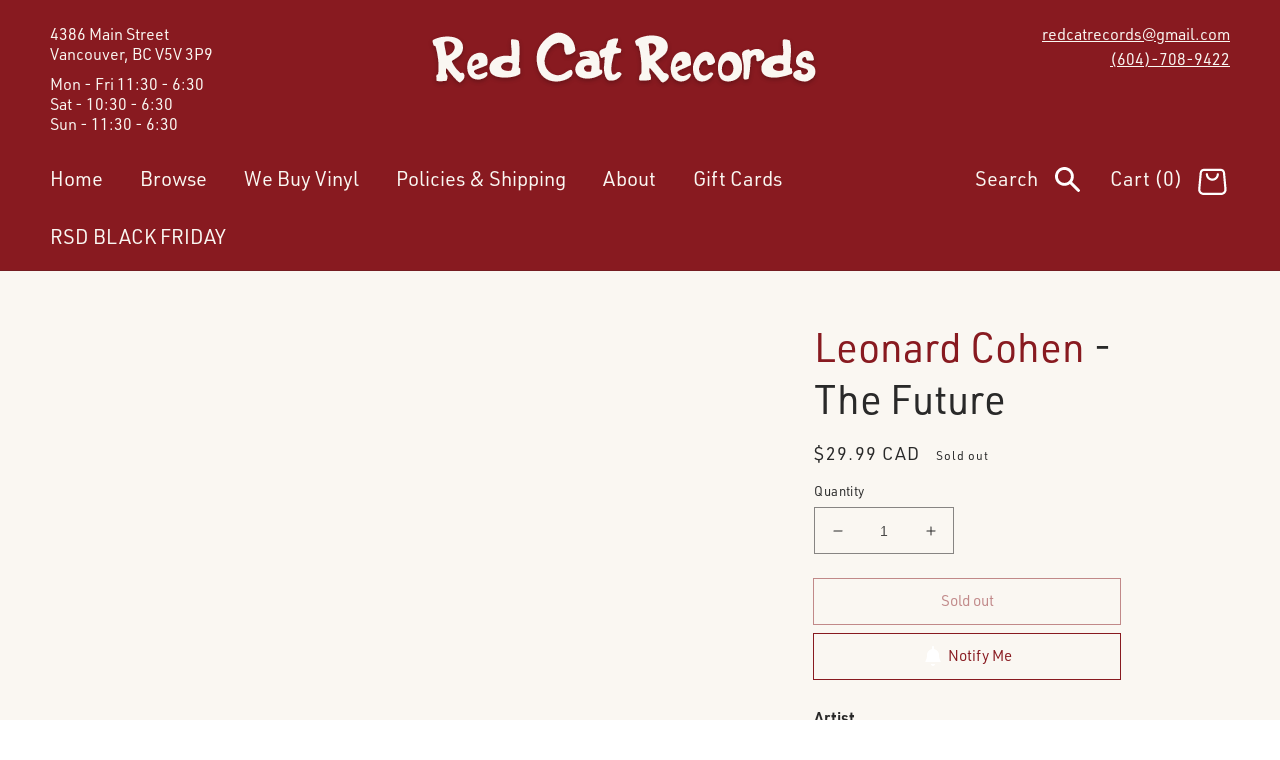

--- FILE ---
content_type: text/css
request_url: https://redcat.ca/cdn/shop/t/3/assets/section-header.css?v=129036410656509652501648840827
body_size: 1138
content:
#shopify-section-announcement-bar{z-index:4}.announcement-bar{border-bottom:.1rem solid rgba(var(--color-foreground),.2);background-color:var(--citrine)}.announcement-bar span{margin-left:10px;text-transform:uppercase;text-decoration:underline}.announcement-bar__link{display:block;width:100%;padding:1rem 1.5rem;text-decoration:none}@media screen and (min-width: 750px){.announcement-bar__link{padding:1rem 5rem}}.announcement-bar__link:hover .icon-arrow{transform:translate(5px)}.announcement-bar__link .icon-arrow{display:inline-block;pointer-events:none;margin-left:.8rem;vertical-align:middle;margin-bottom:.2rem;transition:transform .2s ease-out}.announcement-bar__link .announcement-bar__message{padding:0}.announcement-bar__message{padding-top:1rem;padding-bottom:1rem;color:var(--dark-grey);font-size:1.6rem}#shopify-section-header{z-index:3;will-change:transform}.shopify-section-header-sticky{position:sticky;top:0}.shopify-section-header-hidden{transform:translateY(-100%)}#shopify-section-header.animate{transition:transform .15s ease-out}.header-wrapper{display:block;position:relative;background-color:rgb(var(--color-background));background-color:var(--dark-red)}.header-wrapper--border-bottom{border-bottom:.1rem solid rgba(var(--color-foreground),.2)}.header{display:grid;grid-template-areas:"left-icon heading icons";grid-template-columns:1fr;align-items:center;background-color:var(--dark-red);padding:0}@media screen and (min-width: 990px){.header{grid-template-columns:1fr 2fr 1fr;padding-top:2rem;padding-bottom:2rem}.header.row:first-of-type{padding-top:2.4rem}.header.row+.header.row{padding:0}.header--has-menu:not(.header--middle-left){padding-bottom:0}.header--top-left{grid-template-areas:"heading icons" "navigation navigation";grid-template-columns:1fr auto}.header--middle-left{grid-template-areas:"navigation heading icons";grid-template-columns:auto 1fr auto;column-gap:2rem;align-items:flex-start}.header--top-center{grid-template-areas:"left-icon heading icons" "navigation navigation navigation"}.header--middle-left .header__inline-menu{min-width:45rem}.header:not(.header--middle-left) .header__inline-menu{margin-top:1.05rem}}@media screen and (min-width: 1600px){header.page-width{padding-left:0;padding-right:0}}.header__address,.header__contact{display:none}.header__contact p{text-align:right}.header__contact p a{color:var(--off-white)}@media screen and (min-width: 990px){.header__address,.header__contact{display:block}}.header *[tabindex="-1"]:focus{outline:none}.header__heading{margin:0;line-height:0}@media screen and (max-width: 1023px){header .header__heading-link{padding-top:2.4rem}}.header>.header__heading-link{line-height:0}.header__heading,.header__heading-link{grid-column:1 / -1}.header__heading-link{display:inline-block;padding-top:0;text-decoration:none;word-break:break-word}.header__heading-link:hover .h2{color:var(--off-white)}.header__heading-link .h2{line-height:1;color:var(--off-white)}.header__heading-logo{height:auto;width:168px}@media screen and (min-width: 768px){.header__heading-logo{width:261px}}@media screen and (min-width: 990px){.header__heading-link{margin-left:-.75rem}.header__heading,.header__heading-link{grid-area:heading;text-align:center}.header--top-center .header__heading-link,.header--top-center .header__heading{justify-self:center}.header__heading-logo{width:400px}}.header__icons .link{display:inline-flex;align-items:center;text-decoration:none}.header__icons .header__menu-item{margin-right:0}.header__icons{display:flex;grid-area:icons;justify-self:end}.header__icon:not(.header__icon--summary),.header__icon span{display:flex;align-items:center;justify-content:center}.header__icon span{height:100%}.header__icon:after{content:none}.header__icon:hover .icon,.modal__close-button:hover .icon{transform:scale(1.07)}summary.header__icon{width:2rem}@media screen and (min-width: 321px){summary.header__icon{width:4.4rem}}.header__icon{margin-bottom:1.2rem}.header__icon .icon{height:2rem;width:2rem;fill:none;color:var(--off-white);vertical-align:middle}.header__icon,.header__icon--cart .icon{height:3.5rem;width:3.5rem}@media screen and (max-width: 550px){.header__icon,.header__icon--cart .icon{height:3rem;width:3rem}}.header__icon--cart{position:relative}.header__icon--search .icon{height:2.5rem;width:2.5rem}@media screen and (max-width: 550px){.header__icon--search .icon{height:2rem;width:2rem}}.header__icon--search{position:relative;margin-right:2.5rem;margin-top:.5rem}@media screen and (max-width: 550px){.header__icon-text.list-menu__item{display:none}}@media screen and (max-width: 989px){menu-drawer~.header__icons .header__icon--account{display:none}}.header__inline-menu{grid-column:1 / span 2}.header__inline-menu .list-menu--inline{flex-wrap:nowrap}.header--top-center .header__inline-menu,.header--top-center .header__heading-link{margin-left:0}@media screen and (min-width: 321px){.header__inline-menu .list-menu--inline{flex-wrap:wrap}}@media screen and (max-width: 550px){.header__inline-menu .list-menu li:first-child{display:none}}@media screen and (min-width: 990px){.header__inline-menu{display:block}.header--middle-left .header__inline-menu{margin-left:0}}.header__menu{padding:0 1rem}.header__menu-item{padding:1.2rem 1.2rem 2rem;text-decoration:none;color:var(--off-white)}.header__menu-item.link{font-size:1.4rem}@media screen and (min-width: 990px){.header__menu-item.link{font-size:2rem}}.header__menu-item:first-of-type{padding-left:0}.header__menu-item:hover{color:var(--off-white)}.header__menu-item span{transition:text-decoration var(--duration-short) ease}.header__menu-item:hover span{text-decoration:underline;text-underline-offset:.3rem}.header__active-menu-item{transition:text-decoration-thickness var(--duration-short) ease;color:var(--off-white);text-decoration:underline;text-underline-offset:.3rem}.header__menu-item:hover .header__active-menu-item{text-decoration-thickness:.2rem}@media screen and (min-width: 990px){.header__menu-item{font-size:2rem;margin-right:2.5rem}}#home-link{display:none}@media screen and (min-width: 768px){#home-link{display:block}}.header__submenu{transition:opacity var(--duration-default) ease,transform var(--duration-default) ease}.header__submenu.list-menu{padding:2rem 0}.header__submenu .header__submenu{background-color:rgba(var(--color-foreground),.03);padding:.5rem 0;margin:.5rem 0}.header__submenu .header__menu-item:after{right:2rem}.header__submenu .header__menu-item{padding:.95rem 3.5rem .95rem 2rem}.header__submenu .header__submenu .header__menu-item{padding-left:3rem}.header__menu-item .icon-caret{right:.8rem}.header__submenu .icon-caret{right:2rem}details-disclosure>details{position:relative}@keyframes animateMenuOpen{0%{opacity:0;transform:translateY(-1.5rem)}to{opacity:1;transform:translateY(0)}}.overflow-hidden-mobile,.overflow-hidden-tablet{overflow:hidden}@media screen and (min-width: 750px){.overflow-hidden-mobile{overflow:auto}}@media screen and (min-width: 990px){.overflow-hidden-tablet{overflow:auto}}.badge{border:1px solid transparent;border-radius:4rem;display:inline-block;font-size:1.2rem;letter-spacing:.1rem;line-height:1;padding:.6rem 1.3rem;text-align:center;background-color:rgb(var(--color-badge-background));border-color:rgba(var(--color-badge-border),var(--alpha-badge-border));color:rgb(var(--color-foreground));word-break:break-word}.header>.header__search{grid-area:left-icon;justify-self:start}.header__search{display:inline-flex;line-height:0}.header--top-center *>.header__search{display:inline-flex}@media screen and (min-width: 990px){.header:not(.header--top-center) *>.header__search,.header--top-center>.header__search{display:inline-flex}}details[open]>.search-modal{opacity:1;animation:animateMenuOpen var(--duration-default) ease}.no-js details[open]>.header__icon--search{top:1rem;right:.5rem}.search-modal{opacity:0;border-bottom:.1rem solid rgba(var(--color-foreground),.2);height:100%;background-color:var(--dark-red);color:var(--off-white)}.search-modal__content{display:flex;align-items:center;justify-content:center;width:100%;height:100%;padding:0 5rem 0 1rem;line-height:1.8}.search-modal__form{width:100%}.search-modal__form .search__input.field__input{border-bottom:1px solid var(--off-white);color:var(--off-white)}.search-modal__form .field__label{color:var(--off-white)}.search-modal__close-button{position:absolute;right:.3rem}@media screen and (min-width: 750px){.search-modal__close-button{right:1rem}.search-modal__content{padding:0 6rem}}@media screen and (min-width: 990px){.search-modal__form{max-width:47.8rem}.search-modal__close-button{position:initial;margin-left:.5rem}}.header__icon--menu .icon{display:block;position:absolute;opacity:1;transform:scale(1);transition:transform .15s ease,opacity .15s ease}details:not([open])>.header__icon--menu .icon-close,details[open]>.header__icon--menu .icon-hamburger{visibility:hidden;opacity:0;transform:scale(.8)}.js details[open]:not(.menu-opening)>.header__icon--menu .icon-close{visibility:hidden}.js details[open]:not(.menu-opening)>.header__icon--menu .icon-hamburger{visibility:visible;opacity:1;transform:scale(1.07)}.header__inline-menu details[open]>.header__submenu{opacity:1;transform:translateY(0);animation:animateMenuOpen var(--duration-default) ease}
/*# sourceMappingURL=/cdn/shop/t/3/assets/section-header.css.map?v=129036410656509652501648840827 */


--- FILE ---
content_type: text/css
request_url: https://redcat.ca/cdn/shop/t/3/assets/section-contact-form.css?v=80358411310232728111733174849
body_size: -297
content:
.callouts__wrapper>.shopify-section>.contact.newsletter{padding:.25rem 2rem .7rem;background:url(updates.svg);background-size:cover;box-shadow:0 5px 3px -4px #0003}.contact img{max-width:100%}.contact .form__message{align-items:flex-start}.contact .icon-success{margin-top:.2rem}.contact .field{margin-bottom:1.5rem;width:100%}.contact .field__input[type=email]{border-bottom:1px solid var(--dark-red);margin-right:1.6rem}.contact button{margin-top:1rem;background-color:var(--dark-red);border-radius:5px;box-shadow:none;color:#fff}@media screen and (min-width: 768px){.contact .field{flex-wrap:nowrap;margin-bottom:2rem}.contact button{margin-top:0}}.contact__button{margin-top:3rem}@media screen and (min-width: 768px){.contact__button{margin-top:4rem}}.grecaptcha-badge{visibility:hidden}.newsletter .newsletter-form__message.form__message,.newsletter .newsletter-form__message--success{align-items:center;margin:2rem 0;font-size:2rem}.newsletter .newsletter-form__message.form__message:focus-visible,.newsletter .newsletter-form__message--success:focus-visible{outline:none;box-shadow:none}.newsletter .newsletter-form__message--success{position:unset;left:unset;bottom:unset}.newsletter .newsletter-form__field-wrapper{max-width:unset}.newsletter .newsletter-form__field-wrapper .field__input{padding-right:0;padding-left:0}.newsletter .newsletter-form{align-items:unset;justify-content:unset;max-width:unset;margin:unset}
/*# sourceMappingURL=/cdn/shop/t/3/assets/section-contact-form.css.map?v=80358411310232728111733174849 */


--- FILE ---
content_type: text/css
request_url: https://redcat.ca/cdn/shop/t/3/assets/component-search.css?v=71587322174102380181634773416
body_size: -557
content:
.search__input.field__input{padding-right:5rem;border-bottom:1px solid var(--dark-grey)}header .search__input.field__input{color:var(--off-white);border-bottom:1px solid var(--off-white)}.search__button .icon{height:1.8rem}header .template-search__search{background-color:var(--dark-red)}header .template-search__search .search__input.field__input{color:var(--off-white)}header .search-modal__close-button{color:var(--off-white)}input::-webkit-search-decoration{-webkit-appearance:none}
/*# sourceMappingURL=/cdn/shop/t/3/assets/component-search.css.map?v=71587322174102380181634773416 */


--- FILE ---
content_type: text/css
request_url: https://redcat.ca/cdn/shop/t/3/assets/section-callouts.css?v=66488349968595186221733002445
body_size: -390
content:
.callouts{padding:2.2rem 1.5rem 0}.callouts__wrapper{display:flex;flex-direction:column;flex-wrap:wrap;justify-content:center}@media screen and (min-width: 500px){.callouts__wrapper{flex-direction:row;justify-content:space-around}}@media screen and (min-width: 768px){.callouts{padding:0;padding-top:2.2rem}.callout{max-width:calc(33% - 1.6rem)}}@media screen and (min-width: 1440px){.callouts__wrapper{justify-content:space-between}.callouts__wrapper>.shopify-section{margin-left:auto;margin-right:auto}}.callout img{width:100%}.callout p{margin:0;margin-bottom:1.5rem;font-family:Courier,monospace;text-transform:uppercase}.callout--special-orders p{font-size:3rem}.callout--special-orders p:first-of-type{text-align:left}.callout--special-orders p{text-align:center}.callout--special-orders p:last-of-type{text-align:right}.callout--special-orders p span{padding:5px 30px;background-color:var(--cream)}
/*# sourceMappingURL=/cdn/shop/t/3/assets/section-callouts.css.map?v=66488349968595186221733002445 */


--- FILE ---
content_type: text/css
request_url: https://redcat.ca/cdn/shop/t/3/assets/component-ticket.css?v=177164594518919394841652136418
body_size: -231
content:
.ticket-grid{display:grid;grid-template-columns:repeat(auto-fill,minmax(360px,1fr));gap:1rem}.tickets-title{margin-bottom:0}.product__info-container .ticket{margin:0 auto;pointer-events:none}.card__content .ticket{pointer-events:none}.ticket-link:after{content:"";position:absolute;height:100%;width:100%;top:0;left:0}.ticket{display:block;position:relative;padding:20px;margin-bottom:15px;min-height:116px;background:url(ticket.png);background-repeat:no-repeat;background-size:100% 100%;text-decoration:none;max-width:400px}.ticket .sold-out-badge{position:absolute;bottom:0;right:0}.ticket .cancelled-badge{position:absolute;bottom:5px;right:0}.ticket:nth-of-type(3n+2){transform:rotate(1deg)}.ticket:nth-of-type(3n+3){transform:rotate(-1deg)}.ticket:hover{transform:rotate(0) scale(1.1)}.ticket h3{margin:0;color:var(--dark-red);font-size:1.6rem;font-weight:600}.ticket p{color:var(--dark-grey)}.ticket__venue{padding-bottom:5px;margin:5px 0 0;border-bottom:1px solid var(--dark-red);font-size:1.4rem;line-height:1.2;text-transform:uppercase}.ticket__price{margin:0;font-size:1.7rem;font-weight:500}.ticket-policies a{margin-top:16px;margin-bottom:16px;margin-left:3px;text-decoration:none}.ticket-policies span{padding-bottom:2px;border-bottom:1px solid var(--dark-grey);color:var(--dark-grey);font-size:1.6rem;line-height:1.3;text-transform:uppercase}.ticket-policies a:hover .icon-arrow{transform:translate(5px)}.ticket-policies .icon-arrow{color:var(--dark-grey);transition:transform .2s ease-out}.ticket-policies{display:flex;justify-content:space-between}
/*# sourceMappingURL=/cdn/shop/t/3/assets/component-ticket.css.map?v=177164594518919394841652136418 */


--- FILE ---
content_type: text/css
request_url: https://redcat.ca/cdn/shop/t/3/assets/section-updates-news.css?v=15612655275974829301635875059
body_size: -61
content:
.updates-news{padding:7.2rem 0;background:url(background-pattern.png)}.updates{position:relative}.updates h2{margin-bottom:0}@media screen and (min-width: 800px){.updates:after{content:url(neon-sign.svg);position:absolute;top:20%;right:4.5rem;width:260px;height:279px}}.updates__content{padding:4.8rem 2.4rem 2.4rem;margin:1rem;background-color:#fff}@media screen and (min-width: 768px){.updates__content{max-width:714px;margin-left:3.6rem;margin-right:0;padding:4.8rem 4.8rem 5.7rem;background:url(updates.svg);background-size:cover}}.updates__content>*{max-width:400px}.updates__content p{margin-top:0;font-size:2.2rem;font-weight:600;line-height:calc(26 / 22)}.updates__content .contact__button{margin-top:0}.updates .list-social{justify-content:flex-start}@media screen and (max-width: 767px){.news{margin-top:7.2rem}}.news__grid{display:grid;gap:32px;position:relative}.news__grid .active-article{position:absolute;top:-10%;right:10%;bottom:-10%;left:10%}.news__grid .active-article article{height:100%;position:relative;overflow:scroll}.news__grid .active-article article:after{content:"\2715";position:absolute;top:0;right:0;padding:0 8px;background-color:var(--dark-grey);color:var(--off-white)}.news__grid .active-article article .article-excerpt{display:none}.news__grid .active-article article .article-content{display:block}.news__grid .active-article article .article-link{display:none}@media screen and (min-width: 768px){.news__grid{max-width:704px;margin:0 auto;grid-template-columns:1fr 1fr;grid-template-rows:auto auto;grid-gap:24px}.news__grid article:first-of-type{padding:3.2rem;grid-column:span 2;grid-row:1}.news__grid article{grid-row:2;grid-column:1}.news__grid article:last-of-type{grid-row:2;grid-column:2}}@media screen and (min-width: 1024px){.news__grid{display:grid;grid-template-columns:616px 312px;max-width:unset}.news__grid article:first-of-type{padding:3.2rem;grid-column:1;grid-row:span 2}.news__grid article{grid-column:2}.news__grid article:last-of-type{grid-column:2;grid-row:1}}.news__grid article{display:flex;flex-direction:column;padding:2.4rem;margin:0 1rem;background-color:#fff;box-shadow:0 2px 6px #858282;cursor:pointer}@media screen and (min-width: 768px){.news__grid article{margin:0}}.news__grid article h3{margin:0;font-size:2rem;font-weight:600;color:var(--dark-red)}.news__grid article .article-excerpt span,.news__grid article .article-excerpt p{display:inline-block;line-height:1.375}.news__grid article .article-content p{line-height:1.375}.news__grid article .article-content{display:none}.news__grid article .article-date{margin-top:0;text-transform:uppercase}.news__grid article .article-link{flex-grow:1;display:flex;flex-direction:column;justify-content:flex-end;margin-bottom:0;color:var(--dark-grey);text-align:right;text-transform:uppercase}.news__grid article .article-link p{margin:1em 0 0;line-height:1}.news__grid article .article-link span{padding-bottom:2px;border-bottom:1px solid var(--dark-grey)}.news__grid article:hover .article-link span{border-bottom:none}.news.spaced-section:last-child{margin-bottom:0}
/*# sourceMappingURL=/cdn/shop/t/3/assets/section-updates-news.css.map?v=15612655275974829301635875059 */


--- FILE ---
content_type: text/css
request_url: https://redcat.ca/cdn/shop/t/3/assets/section-browse-by.css?v=155550650633764939431640129113
body_size: 121
content:
.browse-by{position:relative;padding:10rem 0 1.2rem;background-color:var(--dark-red);box-shadow:0 3px 12px #0003}.browse-by:before,.browse-by:after{content:"";width:100%;left:0;position:absolute}.browse-by:before{height:4%;bottom:-4%;background-repeat:no-repeat;background-image:linear-gradient(177deg,rgba(0,0,0,.22) 10%,transparent 50%),linear-gradient(-177deg,rgba(0,0,0,.22) 10%,transparent 50%);background-size:49% 100%;background-position:2% 0,98% 0}.browse-by:after{height:100%;top:0;z-index:1;background-repeat:no-repeat;background-image:linear-gradient(to right,rgba(255,255,255,.1) .5%,rgba(0,0,0,.15) 1.2%,transparent 1.2%),linear-gradient(to bottom,rgba(255,255,255,.1) .5%,rgba(0,0,0,.15) 1.2%,transparent 1.2%),linear-gradient(to bottom,rgba(255,255,255,.1) .5%,rgba(0,0,0,.15) 1.2%,transparent 1.2%),linear-gradient(265deg,rgba(0,0,0,.2),transparent 10%),linear-gradient(5deg,rgba(0,0,0,.2),transparent 15%),linear-gradient(-5deg,rgba(0,0,0,.1),transparent 10%),linear-gradient(5deg,rgba(0,0,0,.1),transparent 10%),linear-gradient(-265deg,rgba(0,0,0,.2),transparent 10%),linear-gradient(-5deg,rgba(0,0,0,.2),transparent 15%),linear-gradient(266deg,rgba(0,0,0,.2),transparent 10%);background-size:50% 100%,100% 33.3333%,100% 33.3333%,50% 33.3333%,50% 33.3333%,50% 33.3333%,50% 33.3333%,50% 33.3333%,50% 33.3333%,50% 33.3333%;background-position:right top,left center,left bottom,left top,left top,right top,left center,right center,right center,left bottom}.browse-by .grid--center{position:relative;z-index:2}@media screen and (min-width: 990px){.browse-by .grid--center>*{margin-left:81.5px;margin-right:81.5px}}.browse-by h2{margin-top:0;padding-bottom:6rem}.browse-by h2,.browse-by h3{color:var(--dark-grey);text-align:center}.browse-by__section h3{margin-top:-1.5rem;line-height:1.5}@media screen and (min-width: 768px){.browse-by__section h3{line-height:1}}.browse-by h2 span{background-image:url(title-courier-label-1.svg);background-repeat:no-repeat;background-size:cover}.browse-by__section h3 span{background-repeat:no-repeat;background-size:cover}.browse-by__section:first-of-type h3 span,.browse-by__section:last-of-type h3 span{background-image:url(title-courier-label-1.svg)}.browse-by__section:nth-of-type(2) h3 span{background-image:url(title-courier-label-2.svg)}.browse-by__section:nth-of-type(3) h3 span{background-image:url(title-courier-label-3.svg)}.browse-by__section:nth-of-type(4) h3 span{background-image:url(title-courier-label-1.svg)}.browse-by__section{padding:1.5rem;padding-top:0;margin-bottom:6rem;background-color:var(--off-white)}@media screen and (min-width: 768px){.browse-by__section{padding:3.2rem;padding-top:0}}.browse-by__section li{list-style:none}.collection-links{display:flex;justify-content:center;flex-wrap:wrap;padding-left:0}.collection-links__link{margin-right:.5rem;font-size:2.25rem;font-weight:600;text-decoration:none;color:var(--dark-grey);text-transform:uppercase}.collection-links__link span{display:inline-block}.collection-links__link:hover span{color:var(--dark-red);text-decoration:underline}.collection-links__link:after{content:"\2022";margin-left:.5rem}.product-price[data-filter=under-15]{order:1;margin-right:.5rem}.product-price[data-filter=under-15]:after{content:"\2022";font-size:2.25rem}@media screen and (min-width: 768px){.collection-links__link{margin-right:1.5rem;font-size:3rem}.collection-links__link:after{margin-left:1.5rem}.product-price[data-filter=under-15]{margin-right:1.5rem}.product-price[data-filter=under-15]:after{font-size:3rem}}.collection-links li:last-child .collection-links__link:after{display:none}.collection-links .product-price:last-child .collection-links__link:after{content:"\2022"}.collection-links .product-price:nth-last-child(2) .collection-links__link:after{display:none}.product-price{order:2}
/*# sourceMappingURL=/cdn/shop/t/3/assets/section-browse-by.css.map?v=155550650633764939431640129113 */


--- FILE ---
content_type: text/css
request_url: https://redcat.ca/cdn/shop/t/3/assets/component-list-social.css?v=40815934769412470241634689919
body_size: -533
content:
.list-social {
  display: flex;
  flex-wrap: wrap;
  justify-content: center;
}

@media only screen and (min-width: 768px) {
  .list-social {
    justify-content: flex-start;
  }
}

.list-social__item .icon {
  height: 1.8rem;
  width: 1.8rem;
}

.list-social__link {
  align-items: center;
  display: flex;
  padding: 1.3rem;
}

.list-social__link:hover .icon {
  transform: scale(1.07);
}


--- FILE ---
content_type: image/svg+xml
request_url: https://redcat.ca/cdn/shop/t/3/assets/title-courier-label-2.svg
body_size: -202
content:
<?xml version="1.0" encoding="UTF-8"?>
<svg width="360px" height="60px" viewBox="0 0 360 60" version="1.1" xmlns="http://www.w3.org/2000/svg" xmlns:xlink="http://www.w3.org/1999/xlink">
    <title>title-courier-label/2 copy</title>
    <defs>
        <polygon id="path-1" points="2.60471577e-13 1.95026287e-13 360 0 360 60 0 60"></polygon>
        <filter x="-1.9%" y="-8.3%" width="103.9%" height="123.3%" filterUnits="objectBoundingBox" id="filter-2">
            <feOffset dx="0" dy="2" in="SourceAlpha" result="shadowOffsetOuter1"></feOffset>
            <feGaussianBlur stdDeviation="2" in="shadowOffsetOuter1" result="shadowBlurOuter1"></feGaussianBlur>
            <feColorMatrix values="0 0 0 0 0   0 0 0 0 0   0 0 0 0 0  0 0 0 0.25 0" type="matrix" in="shadowBlurOuter1"></feColorMatrix>
        </filter>
        <path d="M2.14716823,4.80683289 L156.438666,4.80683289 L192.417354,6.44336166 C210.705409,4.74212478 235.553978,3.73557109 266.963061,3.42370057 C298.372145,3.11183005 328.462901,3.57287415 357.235331,4.80683289 L357.65139,21.8958747 L358.441258,54.338591 L348.457183,56.7257626 L144.127884,57.0205668 L3.33953353,56.9323719 L0.441258156,23.5477167 L2.14716823,4.80683289 Z" id="path-3"></path>
        <filter x="-2.0%" y="-9.3%" width="103.9%" height="126.1%" filterUnits="objectBoundingBox" id="filter-4">
            <feOffset dx="0" dy="2" in="SourceAlpha" result="shadowOffsetOuter1"></feOffset>
            <feGaussianBlur stdDeviation="2" in="shadowOffsetOuter1" result="shadowBlurOuter1"></feGaussianBlur>
            <feColorMatrix values="0 0 0 0 0   0 0 0 0 0   0 0 0 0 0  0 0 0 0.25 0" type="matrix" in="shadowBlurOuter1"></feColorMatrix>
        </filter>
    </defs>
    <g id="title-courier-label/2-copy" stroke="none" stroke-width="1" fill="none" fill-rule="evenodd">
        <g id="Rectangle">
            <use fill="black" fill-opacity="1" filter="url(#filter-2)" xlink:href="#path-1"></use>
            <use fill="#292929" fill-rule="evenodd" xlink:href="#path-1"></use>
        </g>
        <g id="Rectangle" transform="translate(179.441258, 30.174944) rotate(-1.000000) translate(-179.441258, -30.174944) ">
            <use fill="black" fill-opacity="1" filter="url(#filter-4)" xlink:href="#path-3"></use>
            <use fill="#EDE8E5" fill-rule="evenodd" xlink:href="#path-3"></use>
        </g>
    </g>
</svg>

--- FILE ---
content_type: image/svg+xml
request_url: https://redcat.ca/cdn/shop/t/3/assets/footer-logo.svg?v=44613546449588080131635810496
body_size: 30282
content:
<?xml version="1.0" encoding="UTF-8"?>
<svg width="271px" height="266px" viewBox="0 0 271 266" version="1.1" xmlns="http://www.w3.org/2000/svg" xmlns:xlink="http://www.w3.org/1999/xlink">
    <title>Group 2</title>
    <g id="_Symbols-&amp;-Styles" stroke="none" stroke-width="1" fill="none" fill-rule="evenodd">
        <g id="Group-2" fill="#FAF7F2" transform="translate(0.374274, 0.374274)">
            <path d="M72.781576,98.9369598 C72.9044189,98.9809496 73.0310358,99.0030389 73.157464,99.0030389 C73.5075003,99.0030389 73.822816,98.8342539 74.022648,98.5444498 C74.2371985,98.2491705 74.2481431,97.884225 74.0390648,97.5266425 C73.8888605,97.2423135 73.7111063,96.9634596 73.5350503,96.6957447 L73.3884313,96.4627686 C73.1684085,96.1474768 72.5140011,96.1731533 72.2830337,96.4793828 C72.0245164,96.8003385 71.9035605,97.1945477 71.9275252,97.609147 C71.9275252,98.2601208 72.2243484,98.7334361 72.781576,98.9369598 L72.781576,98.9369598 Z M77.2982705,101.145135 C76.9372897,100.734312 76.5578164,100.31065 76.101354,99.958543 C75.778679,99.7108407 75.5037449,99.5477197 75.2140922,99.5477197 C74.9025505,99.5477197 74.6495054,99.7293429 74.3598527,99.9989457 C74.2847506,100.063137 74.218706,100.13639 74.1509632,100.209832 C74.0977501,100.274024 74.0428388,100.336327 73.995098,100.382205 C73.2546439,100.958037 72.4058767,101.110208 71.4599296,100.838906 C71.0255449,100.717887 70.5966326,100.479435 70.0962034,100.086925 C69.7314486,99.7971212 69.4784035,99.4302876 69.322727,98.9662234 C69.0953449,98.2931603 69.0972319,97.6036719 69.0972319,96.873592 L69.0972319,96.7268963 C69.1136487,96.0630843 69.3025362,95.4559116 69.6563464,94.8781913 C69.6984263,94.8123009 69.7442801,94.7462218 69.8065507,94.6582422 C70.1767777,94.142825 70.2245185,93.5484905 70.2245185,93.0791399 C70.2171593,92.6883291 69.8688213,92.3583111 69.4638737,92.3583111 C69.3776383,92.3583111 69.2859307,92.3730373 69.2255471,92.3987138 C69.0917596,92.4389276 68.9358944,92.4902806 68.7838032,92.576561 C68.4152744,92.7983981 67.8744637,93.1469182 67.4108307,93.5798309 C67.1211781,93.8494337 66.8479422,94.0748579 66.5784803,94.2693193 C65.9882305,94.6929809 65.6619702,94.9937353 65.6289479,95.3752951 C65.5904534,95.7861184 65.9021838,96.1474768 66.3860075,96.6481678 C66.6701879,96.9562853 66.8479422,97.3138677 66.9287053,97.7484796 C67.0239982,98.2491705 67.1211781,98.7443863 67.2274155,99.2450773 C67.5078219,100.51795 67.9423952,101.810835 69.2108286,102.64532 C69.2695139,102.682136 69.3134807,102.731601 69.3612215,102.779178 C69.4068866,102.821468 69.4510422,102.865458 69.4857627,102.89661 C70.3050929,103.677854 71.3629384,103.864952 72.3783266,104.044687 L72.4424842,103.815487 L72.4039897,104.048463 C72.4187082,104.05205 72.4334267,104.05205 72.4424842,104.05205 C72.4590897,104.05205 72.4700343,104.05205 72.4809788,104.050162 C72.5836309,104.033737 72.6900571,104.024486 72.8017668,104.015424 C73.0712286,103.993334 73.3518238,103.969546 73.6027932,103.861365 C73.7329953,103.808124 73.8650845,103.758659 73.995098,103.709194 C74.5634588,103.498118 75.1444624,103.272694 75.6448916,102.876408 C75.8154753,102.737076 76.0298371,102.693086 76.2938268,102.670997 C76.5889517,102.649096 76.8144467,102.608693 77.0233363,102.551865 C77.2709091,102.47106 77.4669672,102.267536 77.5458433,102.005297 C77.6209454,101.743057 77.5715063,101.467979 77.4009226,101.258791 L77.2982705,101.145135 Z M114.493257,93.3119273 L114.33192,93.1561693 C113.836963,92.6498144 113.322004,92.125335 112.650991,91.7622774 L112.425496,91.6448454 C111.716177,91.2615865 110.981006,90.8690765 110.387171,90.2968313 C110.092046,90.0198654 109.708988,89.8493812 109.252525,89.7980283 L108.493579,89.7007976 C108.059194,89.6475567 107.626508,89.5907287 107.190236,89.5429629 C105.663285,89.3724788 104.288615,90.0217533 103.096982,90.5921106 C102.996217,90.6453515 102.908283,90.725968 102.818462,90.8067733 C102.437102,91.173418 102.066875,91.4853115 101.687402,91.7585015 C101.469266,91.9051971 101.309815,92.0996586 101.150365,92.290344 C101.093567,92.3583111 101.040354,92.4260894 100.981668,92.4921685 C100.723151,92.7855598 100.715792,93.192796 100.965251,93.5522665 C101.051298,93.6768728 101.143006,93.801668 101.229052,93.9245751 C101.410581,94.1794517 101.588335,94.4214901 101.736841,94.6673045 C102.09801,95.2890146 102.624103,95.6063832 103.304173,95.6063832 C103.401353,95.6063832 103.498533,95.5990201 103.586466,95.5880698 C103.667041,95.5842939 103.747804,95.5788188 103.824793,95.5769308 L104.002547,95.5733436 C104.499391,95.532941 104.847541,95.1863088 104.858674,94.7352716 C104.866033,94.4326292 104.866033,94.1262108 104.869618,93.8273444 C104.869618,93.528478 104.875091,93.2331987 104.886035,92.9379194 C104.891696,92.7544083 104.911698,92.5912872 104.997933,92.4243902 C105.424959,92.2812817 105.839341,92.4260894 106.011623,92.7727216 C106.097859,92.9543448 106.191265,93.13408 106.275613,93.3138152 C106.709998,94.1813397 107.157214,95.0781278 107.344214,96.0374079 C107.390068,96.3051227 107.419505,96.494109 107.313079,96.6793193 C107.228731,96.8205399 107.151742,96.9634596 107.067393,97.108456 C106.926247,97.3633327 106.781515,97.6219852 106.631122,97.8604365 C106.497334,98.0530099 106.354489,98.1923425 106.216928,98.2657847 C105.754993,98.5261364 105.320608,98.8563432 104.853202,99.3056813 C104.299559,99.8263848 103.656096,100.105239 102.877148,100.160179 C102.523337,100.198693 102.138392,100.16943 101.767976,100.217196 C100.787308,100.336327 100.068743,99.9200283 99.3594246,98.8618184 C99.2843225,98.7536374 99.2237502,98.6416805 99.1614796,98.5280244 C99.1156258,98.4472191 99.069772,98.3666025 99.0165589,98.2767349 L98.9084345,98.1153131 C98.6867134,97.7869942 98.4574444,97.4458372 98.2100602,97.1396076 C98.0708005,96.9562853 97.8985185,96.8131768 97.737181,96.6755434 L97.5758436,96.539798 C97.4731914,96.4482312 97.3265724,96.4280299 97.2220333,96.4280299 C97.0606958,96.4280299 96.846334,96.4756069 96.7325486,96.600402 L96.6849965,96.6462798 C96.6317835,96.6957447 96.5621536,96.7563487 96.5070536,96.8424404 C95.9168037,97.776044 95.3322148,98.7132347 94.740078,99.6559006 C94.5806275,99.9200283 94.4468401,100.202469 94.3166379,100.475659 L94.2945601,100.530788 C94.2505933,100.613293 94.1828504,100.739787 94.1754912,100.871945 C94.1553004,101.011278 94.1113336,101.339597 94.3807955,101.590886 C94.5806275,101.770621 94.8738654,101.827449 95.0901143,101.777796 C95.2771148,101.743057 95.4493968,101.666028 95.605262,101.59806 L95.6639473,101.572384 C95.749994,101.53217 95.8417016,101.48818 95.9279369,101.444002 C96.0892744,101.366972 96.2413656,101.289943 96.4008161,101.229528 C96.642728,101.137772 96.9746492,101.242366 97.0827736,101.440415 C97.4401691,102.144629 97.9900374,102.660046 98.5253759,103.15715 L98.7618155,103.3754 C99.3373469,103.940282 100.057799,104.251987 100.891848,104.308815 C101.078848,104.319765 101.271321,104.325429 101.46002,104.325429 C101.694761,104.325429 101.936673,104.316178 102.169527,104.294089 C103.177745,104.233673 104.096142,103.95312 104.897168,103.46338 C105.448924,103.127698 105.954825,102.709511 106.433177,102.300576 C106.590929,102.172194 106.737548,102.043811 106.893413,101.919016 C107.063808,101.785159 107.190236,101.605424 107.292888,101.462504 C108.112407,100.367478 108.763041,99.2158137 109.224975,98.0382837 L109.501796,97.3504944 C109.751068,96.7233092 110.009585,96.0978231 110.266215,95.4706378 C110.385284,95.1863088 110.53379,94.9185939 110.691542,94.6325657 L110.750039,94.5206088 C110.838161,94.3758011 110.975534,94.2876327 111.131399,94.2747945 C111.543895,94.249118 111.958089,94.2272175 112.377944,94.2032402 L112.645518,94.19229 C112.6859,94.2160785 112.726093,94.2089041 112.781193,94.2272175 L112.990082,94.2160785 C113.3805,94.1977651 113.778277,94.1775638 114.174356,94.144713 C114.364942,94.1245117 114.500616,93.9336374 114.540998,93.8273444 C114.579492,93.7338897 114.647235,93.4569237 114.493257,93.3119273 L114.493257,93.3119273 Z M26.9511661,131.852292 C26.8998401,131.465446 26.701895,131.157329 26.35167,130.937191 C26.0548468,130.761043 25.7780257,130.634549 25.5121491,130.550156 C25.4919583,130.546569 25.4736545,130.541094 25.4534637,130.541094 L25.1015405,130.526368 C25.0777644,130.526368 25.0521014,130.526368 25.0283253,130.533731 C24.5077054,130.669476 24.0676598,130.858274 23.6974327,131.116926 C23.4774099,131.269097 23.385891,131.491123 23.3528687,131.593829 C23.2502166,132.008239 23.235498,132.332782 23.3051279,132.637312 C23.3417355,132.862925 23.38023,133.002258 23.4555208,133.097601 C23.726681,133.411193 24.0567152,133.754238 24.6248873,134.135798 C24.6524373,134.155811 24.6873466,134.168649 24.7220672,134.172425 C24.7788655,134.183375 24.8615156,134.190738 24.8943492,134.18885 C24.916427,134.18885 24.94209,134.185263 24.9641678,134.1779 L25.7540609,134.183375 L26.1408935,134.111821 C26.177501,134.102758 26.2105233,134.088032 26.2399603,134.064244 C26.8228509,133.609431 27.0904258,133.042661 27.0317405,132.373185 L26.9511661,131.852292 Z M30.1039457,139.283928 C29.5633236,138.761148 29.0023221,138.220054 28.2818701,137.596456 C28.1994087,137.52679 28.087699,137.517728 28.0014636,137.572668 C27.2151557,138.062408 26.7769971,138.740947 26.5331983,139.854285 C26.527726,139.879962 26.527726,139.907337 26.5331983,139.933014 C26.6560412,140.890406 26.9987182,141.416773 27.6806757,141.701102 C28.0950583,141.873475 28.4524538,141.950504 28.8098493,141.950504 L28.9400515,141.950504 C29.4000992,141.950504 29.5284143,141.917464 30.0746974,141.625961 L30.5715413,141.361833 C30.8170384,141.229675 30.9417684,141.020676 30.9600721,140.668569 C30.9636574,140.301735 30.8445885,140.004568 30.5898451,139.751579 L30.1039457,139.283928 Z M30.9802629,130.298867 L31.2882194,130.304342 L31.2918046,130.304342 L33.0351928,130.295279 C33.2404971,130.284329 33.4016459,130.243927 33.5227905,130.175959 C34.120211,129.853305 34.5766733,128.99673 34.2889077,128.341981 C34.1698387,128.039338 34.0341643,127.756897 33.8984899,127.474456 C33.7133763,127.133299 33.4384422,126.898624 33.0351928,126.737202 C32.5732582,126.550104 32.041505,126.524427 31.4842774,126.649222 C30.9802629,126.779493 30.5622951,127.060046 30.3037777,127.435941 C29.8620338,128.074266 29.7227741,128.745441 29.8895838,129.435118 C30.0233713,129.959597 30.4047316,130.267715 30.9802629,130.298867 L30.9802629,130.298867 Z M34.668381,134.803386 C34.5657288,133.957762 34.2173908,133.347002 33.5978927,132.939955 C33.2404971,132.701503 32.9012167,132.600686 32.4338098,132.600686 L32.4302245,132.600686 C32.3275723,132.613524 32.1386848,132.637312 31.9573453,132.642787 C31.5137144,132.662989 31.1140504,132.840836 30.8079809,133.158205 C30.4320929,133.543352 30.0820566,133.950399 29.7282464,134.392563 C29.6586165,134.473179 29.620122,134.599673 29.5925719,134.845488 C29.5633236,135.171919 29.6384257,135.45436 29.819954,135.661659 C30.1205512,136.008292 30.3551038,136.343974 30.538519,136.694193 C30.6521157,136.897717 30.8500607,137.171095 31.1727357,137.304953 C31.8820545,137.607595 32.439282,137.741453 32.9874521,137.741453 L32.9929243,137.741453 L33.2404971,137.732201 C33.5758149,137.706525 33.803197,137.567192 33.9443437,137.312316 C34.0139735,137.182046 34.0781311,137.042713 34.1368164,136.901493 C34.2339963,136.696081 34.320043,136.503507 34.4264691,136.332834 C34.6847978,135.925787 34.7582016,135.480036 34.668381,134.803386 L34.668381,134.803386 Z M91.9556385,58.4708602 C92.9198894,58.5001238 93.8967831,58.4818105 94.8646192,58.5626158 C95.7335772,58.6285061 96.6042334,58.7568884 97.4622469,58.9349245 C98.3604532,59.1274979 99.2458279,59.4006879 100.132901,59.6465022 C100.395004,59.7180565 100.658993,59.8041481 100.932229,59.8738144 C101.920256,60.1160416 102.866014,60.5140267 103.57722,61.0164168 C104.138222,61.4200659 104.741303,61.7666981 105.320608,62.1223926 C106.099557,62.6121333 106.823594,63.2026918 107.56235,63.7583228 C107.785958,63.9235206 108.000509,64.0958928 108.220532,64.2829911 C109.54765,65.4144544 110.89496,66.5368555 112.317371,67.5584388 C112.660237,67.795002 112.865541,68.1986511 113.332948,68.2571783 C113.725253,68.3104192 114.02585,68.0389284 114.37966,67.9528367 C115.274093,67.7364748 116.174186,67.5291752 117.075978,67.3641662 C118.267611,67.1440283 119.466414,67.1440283 120.661632,67.0046957 C120.707297,66.9990318 120.758623,66.9861936 120.793533,66.9861936 C122.542204,67.1274141 124.312954,67.0339593 126.039737,67.3770044 C126.591492,67.4851854 127.119471,67.6537815 127.629147,67.8244544 C127.944274,67.9233843 128.246758,68.081219 128.553016,68.1508853 C129.577651,68.3855606 130.415285,68.9413804 131.243861,69.5483644 C131.509738,69.757552 131.625221,70.1389229 131.458411,70.4158888 C131.051388,71.0927279 130.781926,71.8245069 130.481329,72.5508109 C130.255834,73.0698152 129.964483,73.5319915 129.588595,73.9501779 C129.057031,74.5902014 128.650007,75.3274556 128.263363,76.0573467 C128.160711,76.2738975 128.127689,76.5085728 128.219397,76.7304098 C128.25223,76.7891258 128.347712,76.8295285 128.430173,76.853317 C128.455836,76.864456 128.514521,76.8478418 128.553016,76.8295285 C129.878248,75.8868626 131.141209,74.8762296 132.268495,73.7079507 C132.880823,73.0826534 133.395971,72.3599366 133.846772,71.6024811 C134.202469,71.0045594 134.424191,70.3516977 134.578169,69.6712715 C134.664404,69.2806495 134.600246,68.9413804 134.295875,68.6551634 C133.976974,68.3855606 133.681849,68.0921693 133.357476,67.8427678 C131.436334,66.3076554 129.234785,65.3778277 126.860954,64.889975 C125.861982,64.6845633 124.857539,64.5067161 123.841962,64.4846268 C123.290206,64.4682014 122.734677,64.3562445 122.188583,64.332456 C120.525958,64.2259742 118.854086,64.2516507 117.198821,64.3030036 C116.920301,64.3030036 116.647065,64.3030036 116.372131,64.2958293 C116.249288,64.2846902 116.187018,64.2259742 116.201736,64.1251564 C116.201736,64.0885297 116.201736,64.0298136 116.225512,63.998662 C116.302501,63.8867051 116.38685,63.7766362 116.484029,63.6777063 C120.184979,59.8336005 124.316728,56.5066111 128.831535,53.652937 C131.575593,51.9269503 134.453628,50.4360165 137.456203,49.2309221 C139.985899,48.2204779 142.596169,47.4043064 145.272485,46.8686879 C146.812267,46.5588712 148.348275,46.3240071 149.92108,46.1956248 C151.207817,46.0983941 152.500215,46.0213647 153.786952,46.0213647 C154.765921,46.0141904 155.708094,46.2928555 156.644795,46.4707028 C157.154471,46.5790725 157.574137,46.8815261 158.003049,47.1511289 C160.349519,48.6441395 162.607866,50.2508062 164.790922,51.967353 C168.196747,54.6726323 171.402928,57.6014478 174.383426,60.7762664 C177.704902,64.3196178 180.731442,68.1104827 183.367376,72.1985148 C183.96857,73.1285312 184.522212,74.0857345 185.10699,75.0321764 C185.248137,75.2742147 185.37815,75.5145539 185.563452,75.7290279 C185.633082,75.8262586 185.79442,75.9070639 185.908016,75.8868626 C186.219558,75.853823 186.536761,75.7786816 186.852077,75.6905132 C190.901364,74.6158779 194.712325,73.0037361 198.228161,70.7111681 C200.325171,69.3338904 202.238765,67.7364748 203.872142,65.8216906 C205.976511,63.3512754 207.398923,60.5359272 208.093712,57.3612974 C208.302601,56.4478951 208.44922,55.5437439 208.467713,54.6193914 C208.489602,53.9225398 208.634523,53.2383377 208.586782,52.5431853 C208.522624,51.7600533 208.467713,50.9733342 208.390724,50.1920902 C208.211082,48.394738 207.818778,46.6432637 207.37326,44.8916005 C206.78301,42.5238912 206.015006,40.1965845 205.289082,37.8562507 C204.924327,36.6679593 204.509944,35.4940165 204.028007,34.3368767 C203.490782,33.014539 203.107723,31.6353733 202.834676,30.2175042 C202.656733,29.2529378 202.566913,28.2991328 202.603709,27.3307905 C202.612766,27.0942272 202.612766,26.8631391 202.603709,26.6356381 C202.528418,25.4233694 202.792408,24.2422523 202.906004,23.0520729 C202.926195,22.8226839 202.995825,22.604434 203.087533,22.382597 C203.355108,21.6472307 203.635703,20.9135637 203.916109,20.1853717 C203.989513,20.0129996 204.05367,19.8387395 204.150662,19.6810936 C204.871114,18.5384912 205.455891,17.3407599 206.062558,16.1524685 C206.170871,15.9432809 206.299186,15.7507074 206.427501,15.5619099 C207.142292,14.5458018 207.92143,13.5572581 208.425444,12.4018175 C208.44922,12.3651908 208.467713,12.315537 208.489602,12.2881614 C208.892851,11.7727442 209.321764,11.2884787 209.688405,10.753049 C210.047688,10.2100674 210.450937,9.73694087 210.966085,9.31875442 C211.319895,9.02536312 211.648042,8.68420605 211.926562,8.31548454 C212.240179,7.85519625 212.636069,7.47004937 213.033846,7.08301451 C214.280391,5.85243244 215.53052,4.61996241 216.802539,3.4150568 C217.442416,2.81166002 218.113241,2.25225304 218.80067,1.69473404 C219.06466,1.45817079 219.39092,1.26370937 219.719067,1.08397415 C220.347812,0.719028599 221.007692,0.375983553 221.667571,0.0165131261 C221.750033,-0.025588715 221.975528,0.0165131261 222.039685,0.100905606 C222.089124,0.174347831 222.168001,0.238538978 222.201023,0.317267533 C222.716171,1.54426244 222.877508,2.82449824 222.618991,4.11738348 C222.457653,4.93355504 222.186304,5.7278261 221.750033,6.44487898 C221.409054,7.00051 221.169029,7.60220761 221.029769,8.23486801 C220.882962,8.87319234 220.653881,9.48017628 220.378947,10.0597846 C220.116845,10.5604755 220.025137,11.0959052 219.951922,11.6572002 C219.708123,13.493067 219.755675,15.3398841 219.708123,17.1959522 C219.691517,18.5073396 219.999474,19.7488719 220.499903,20.9594415 C221.209411,22.665038 221.937033,24.3632715 222.573137,26.0964325 C223.016768,27.3234274 223.678534,28.4403533 224.364077,29.5299037 C224.767327,30.153313 225.159631,30.7787991 225.540803,31.4133475 C226.81301,33.5078669 228.092577,35.5931352 229.337234,37.6986048 C230.517734,39.6921176 231.571617,41.7518982 232.436989,43.8994697 C232.994217,45.3043118 233.483513,46.7514446 233.850155,48.2352041 C234.299258,50.0765461 234.785157,51.9105249 235.228599,53.7537549 C235.578824,55.1935245 235.818849,56.6497196 235.846399,58.126116 C235.846399,58.4066691 235.873949,58.683635 235.905085,58.9641881 C236.029814,59.8298246 236.035287,60.7066002 235.899612,61.5777118 C235.868477,61.8033248 235.846399,62.0380001 235.846399,62.267389 C235.804319,64.7523416 235.197464,67.1164638 234.299258,69.4054447 C233.74203,70.8304881 232.957421,72.1343236 231.980527,73.339418 C229.225336,76.7781756 226.088973,79.8355622 222.560305,82.4857126 C218.008702,85.8823683 213.033846,88.4792778 207.732542,90.4912927 C204.924327,91.5604529 202.055539,92.4462907 199.146369,93.2056343 C197.274855,93.693487 195.37579,94.1043103 193.48767,94.5041834 C193.451062,94.5096586 193.394264,94.5041834 193.346523,94.5096586 C192.142247,94.8140001 192.041482,94.8251392 192.492472,96.0740346 C193.920356,100.024622 195.37579,103.960295 196.637053,107.978661 C197.335427,110.170411 197.942094,112.398787 198.470073,114.652841 C198.767085,115.905512 198.928234,117.189335 199.16656,118.462019 C199.43055,119.918214 199.553393,121.389135 199.656045,122.869308 C199.762282,124.47031 199.778888,126.09529 199.553393,127.707432 C199.43055,128.532666 199.386583,129.359977 199.250909,130.179735 C198.607446,133.879033 197.210697,137.273801 194.9799,140.301735 C194.602314,140.822628 194.274166,141.374672 194.048671,141.987131 C193.636176,143.131621 193.012904,144.162455 192.316416,145.13986 C191.282536,146.620032 190.124114,148.004673 188.943614,149.367413 C187.73915,150.759417 186.556952,152.197299 185.554206,153.743362 C184.828282,154.829136 184.285773,155.993639 183.921018,157.257449 C183.54513,158.588849 183.609288,159.892874 184.117076,161.189535 C184.549762,162.280784 185.150957,163.25649 185.918961,164.129489 C186.219558,164.470646 186.547705,164.809916 186.831886,165.180336 C187.093988,165.523381 187.174563,165.914003 187.024359,166.348615 C186.701684,167.262017 186.401086,168.180895 186.019726,169.075795 C184.91999,171.62154 183.8512,174.179935 182.88525,176.786096 C181.939303,179.340903 181.077893,181.919688 180.483869,184.584376 C180.064203,186.438745 179.673785,188.292925 179.526978,190.178257 C179.431685,191.328223 179.340166,192.483663 179.286953,193.640992 C179.263177,194.282903 179.253931,194.924815 179.360168,195.577677 C179.415268,195.889381 179.431685,196.215812 179.431685,196.540544 C179.442818,197.563826 179.543583,198.576347 179.737943,199.570366 C179.763606,199.704223 179.778136,199.845444 179.778136,199.975714 C179.778136,200.17735 179.72681,200.36256 179.549056,200.465266 C177.981723,201.430021 176.480436,202.521271 174.865551,203.419947 C174.088301,203.847384 173.256139,204.129826 172.407372,204.353551 C171.901471,204.478157 171.402928,204.423217 170.902499,204.45248 C169.542358,204.516672 168.358084,204.078473 167.256461,203.328191 C166.492042,202.796349 165.769892,202.224104 165.152092,201.534615 C164.050468,200.322346 163.4455,198.926567 163.4455,197.263072 C163.432668,195.894856 163.716849,194.611034 164.178783,193.340049 C164.721293,191.907831 165.390418,190.541315 166.070489,189.18235 C166.822076,187.685753 167.4929,186.169142 168.008048,184.582677 C168.317892,183.605084 168.550557,182.629378 168.51395,181.59137 C168.497533,181.272113 168.51395,180.943983 168.550557,180.623027 C168.697176,179.474761 168.693591,178.313845 168.717367,177.156705 C168.722839,175.920459 168.717367,174.667788 168.57622,173.418892 C168.532253,173.053947 168.51395,172.685225 168.51395,172.314805 C168.51395,170.88051 168.330723,169.457355 168.094095,168.047037 C167.828407,166.552328 167.551586,165.053842 167.148336,163.570082 C166.482985,161.215211 165.68743,158.90433 164.571088,156.710881 C164.404279,156.38445 164.206145,156.067081 164.00084,155.766327 C162.987151,154.37791 161.940627,153.028008 160.811453,151.740598 C159.190908,149.908318 157.55772,148.081702 155.924343,146.255087 C154.142649,144.25591 152.404922,142.207268 150.797208,140.070647 C150.621341,139.850509 150.452644,139.628672 150.273003,139.425149 C150.109967,139.243525 149.706529,139.175558 149.494054,139.296766 C149.30328,139.41231 149.103448,139.531442 148.933053,139.689088 C146.687537,141.631436 144.58864,143.707453 142.619946,145.912042 C140.893163,147.852502 139.274504,149.862629 137.773217,151.969798 C136.484593,153.774513 135.282204,155.645308 134.169447,157.558204 C132.737789,160.045044 131.436334,162.599852 130.33471,165.250003 C129.777483,166.566865 129.25139,167.898454 128.767378,169.246468 C128.127689,170.988691 127.548384,172.747529 127.073617,174.526567 C126.410152,177.074012 125.825375,179.634484 125.36344,182.225918 C125.040765,184.047059 124.820742,185.882925 124.626571,187.72068 C124.481651,189.090595 124.272761,190.466173 124.298424,191.858177 C124.316728,192.969628 124.072929,194.066353 124.105951,195.177804 C124.122368,196.236014 124.105951,197.299887 124.105951,198.358097 C124.105951,198.961494 124.138974,199.557528 124.203131,200.153562 C124.312954,200.938582 124.312954,201.719826 124.325786,202.510321 C124.342391,203.065952 124.358808,203.619884 124.465234,204.164564 C124.520145,204.478157 124.525618,204.810252 124.556753,205.129319 C124.606381,205.639073 124.659405,206.145428 124.699787,206.642343 C124.729224,206.922896 124.760359,207.194386 124.776776,207.465877 C124.796966,207.807034 124.685068,208.105901 124.452402,208.355302 C122.683351,210.347116 120.437835,211.418164 117.840396,211.834462 C117.167685,211.953782 116.480255,212.012498 115.776409,211.997772 C114.847067,211.979459 113.92867,211.997772 113.002914,211.990409 C112.6859,211.983046 112.35964,211.977571 112.036965,211.933581 C111.860909,211.91338 111.662964,211.862027 111.521817,211.764796 C109.294605,210.25536 107.672362,208.326039 107.162875,205.596971 C107.118719,204.44153 107.03456,203.28609 107.215899,202.1399 C107.458,200.588173 107.88144,199.077038 108.387341,197.587804 C108.966458,195.882018 109.525572,194.170947 110.073743,192.454211 C110.410947,191.346536 110.691542,190.224135 110.781363,189.066806 C110.830802,188.333139 110.878354,187.594186 110.830802,186.855044 C110.781363,185.893876 110.781363,184.914583 110.691542,183.948129 C110.566812,182.798163 110.566812,181.637247 110.515486,180.485394 C110.478879,179.429072 110.410947,178.365198 110.289991,177.319826 C110.189226,176.300131 110.099406,175.295162 109.976563,174.282641 C109.707101,172.083717 109.294605,169.904805 108.764928,167.751758 C107.88144,164.145915 106.653199,160.672419 104.853202,157.415095 C102.57089,153.262872 99.5352919,149.754259 95.749994,146.911536 C94.217571,145.763458 92.5385291,144.91066 90.8043871,144.134891 C88.7019051,143.166549 86.5516822,142.328288 84.3869296,141.512116 C82.2312345,140.707084 80.084597,139.863348 77.9160703,139.030751 C77.8409682,139.005074 77.7383161,138.946358 77.657553,138.961084 C77.5237655,138.975811 77.3569558,138.990348 77.2799667,139.07474 C77.0031455,139.41231 76.8731321,139.793681 77.0233363,140.232069 C77.1590108,140.683295 77.4211134,141.061079 77.7383161,141.403935 C78.0866541,141.768881 78.4366903,142.132127 78.8180506,142.486122 C79.1533684,142.808777 79.4301895,143.173912 79.6611568,143.577372 C80.0313839,144.206445 79.965528,144.945587 79.5071786,145.519532 C79.419245,145.626013 79.3330096,145.743257 79.2267722,145.824062 C78.5595332,146.320977 78.0023057,146.951938 77.4265857,147.542497 C75.75679,149.242618 73.6945008,150.245888 71.423322,150.806994 C70.3913283,151.063759 69.342729,151.249158 68.2722407,151.342613 C67.0843818,151.45457 65.8801061,151.42153 64.6831896,151.42153 C64.1735141,151.428893 63.6621404,151.395854 63.1579372,151.37924 C62.9747106,151.368289 62.7822378,151.401329 62.6099558,151.368289 C61.5981529,151.184967 60.5825759,151.184967 59.5798305,151.050921 C59.2058295,151.008819 58.8429617,150.950103 58.4836792,150.917063 C57.2078866,150.764892 55.9137902,150.612722 54.6451682,150.398059 C53.4701407,150.205485 52.2568075,150.112031 51.0578153,150.023862 C50.50606,149.974397 49.9744955,149.904731 49.4191549,149.774461 C47.8097428,149.380252 46.1984438,148.971127 44.6109208,148.455899 C43.4836341,148.08529 42.3050214,147.810212 41.1849053,147.373712 C40.7212724,147.186614 40.1951801,147.197753 39.7387177,146.957413 C38.4957587,146.774091 37.3537536,146.269624 36.1128703,146.082526 C35.385059,145.96887 34.6904587,145.699267 33.9883105,145.460816 C33.5758149,145.32507 33.1818118,145.290332 32.76007,145.365473 C31.2478378,145.638852 29.7337186,145.658864 28.2086549,145.54332 C28.0252397,145.537845 27.8272947,145.519532 27.6604849,145.447977 C27.1526964,145.251817 26.6394357,145.039042 26.1225897,144.824379 C25.6314067,144.620856 25.2702372,144.270636 25.0226644,143.824885 C24.8192471,143.50393 24.6414928,143.190337 24.4692108,142.86013 C24.2142787,142.409093 23.8478257,142.042259 23.4921284,141.691851 C23.3473964,141.554407 23.1603959,141.512116 22.982453,141.56177 C22.5205183,141.664476 22.0733021,141.768881 21.6296713,141.87725 C21.4464447,141.917464 21.2686904,141.963342 21.0871622,141.987131 C20.6252275,142.051322 20.064226,141.717528 19.8717532,141.249876 C19.7745733,141.024263 19.7874049,140.7877 19.9268533,140.580589 C20.3080249,140.008344 20.8616671,139.711177 21.5106023,139.577319 C21.6553343,139.542392 21.800255,139.542392 21.9359294,139.55523 C22.6599667,139.577319 22.8854618,139.127981 22.9182954,138.495132 C22.9496194,137.96159 22.7405411,137.497526 22.5316515,137.038937 C22.4784385,136.921694 22.3629548,136.811625 22.2419989,136.763859 C21.9449869,136.630002 21.6296713,136.545609 21.3400186,136.419115 C20.9899823,136.288845 20.6416443,136.16235 20.3301026,135.978839 C19.8717532,135.722075 19.5620985,135.340704 19.373211,134.840013 C19.0469508,133.974376 19.0194007,133.987214 19.0194007,132.954681 C19.0194007,132.408112 19.0194007,131.852292 18.9975117,131.298549 C18.9863785,130.950029 18.8746688,130.792194 18.5116123,130.759344 C18.014957,130.724416 17.6226522,130.53543 17.2762012,130.201636 C17.0103246,129.95771 16.9406948,129.653368 17.0488192,129.319574 C17.0818415,129.185717 17.1533583,129.064697 17.2046844,128.939902 C17.3971572,128.523604 17.7509674,128.296103 18.1927113,128.268727 C18.6491737,128.237387 19.1056361,128.290628 19.5620985,128.312717 C19.8187289,128.318192 20.0183722,128.237387 20.1851819,128.05954 C20.3721824,127.866966 20.5444645,127.645129 20.7369372,127.441417 C21.7104343,126.425497 22.8854618,125.858727 24.3078733,125.886292 C24.4324145,125.886292 24.5828075,125.867978 24.7220672,125.886292 C25.5432844,125.968796 26.1720288,125.651427 26.5864113,124.958163 C26.8960661,124.47031 27.2866726,124.101778 27.6659572,123.696429 C28.1756326,123.126072 28.7751287,122.740925 29.5338866,122.612543 C29.9848767,122.530039 30.138855,122.253073 30.0930012,121.801847 C30.0820566,121.666101 30.0362028,121.524881 30.0288436,121.389135 C29.9958213,120.965474 30.0930012,120.563901 30.2726424,120.182342 C30.3973723,119.925577 30.6796657,119.788133 30.9674314,119.855911 C31.7409078,120.039422 32.245111,120.613366 32.3221001,121.396498 C32.3404039,121.58001 32.3349316,121.774282 32.3917299,121.944955 C32.4302245,122.060499 32.5274044,122.218145 32.6281695,122.247597 C33.480522,122.476798 34.3292892,122.687684 35.1669232,122.905934 C35.4309128,122.970125 35.7003747,123.050742 35.9643643,123.137022 C36.3713876,123.272768 36.6938739,123.529532 36.9414467,123.879752 C37.3097868,124.411594 37.6581248,124.958163 37.9715535,125.51757 C38.1989355,125.922918 38.3638583,126.370368 38.3051729,126.845383 C38.2410154,127.430466 38.4757567,127.933045 38.6993647,128.437323 C38.9063673,128.883074 39.2547053,129.185717 39.7477753,129.255383 C40.2151822,129.319574 40.6459816,129.458907 41.0748939,129.642418 C41.795346,129.966961 42.4442811,130.381371 43.0454755,130.91699 C43.6761069,131.459782 44.3340996,131.967836 44.9958663,132.459465 C45.3294858,132.705091 45.7089591,132.910502 46.0903194,133.0757 C46.726423,133.356253 47.389888,133.466322 48.1158123,133.378342 C49.6299315,133.191244 51.1129153,132.883127 52.5683492,132.431901 C55.6498006,131.470921 58.4599031,129.979799 61.0407366,128.074266 C63.8014001,126.032987 66.2246701,123.635825 68.3363983,120.921484 C68.6847363,120.48876 69.0330743,120.048484 69.3776383,119.61746 C69.5591666,119.379008 69.8174952,119.301979 70.1016756,119.307643 C70.9010037,119.331431 71.6799524,119.342382 72.464562,119.36617 C72.7413831,119.371834 73.0182043,119.402986 73.2876662,119.423187 C73.474478,119.439612 73.6578932,119.503804 73.8430067,119.503804 C75.3754297,119.511167 76.8731321,119.75868 78.3946105,119.832122 C79.7785275,119.903677 81.147726,120.090775 82.5446632,120.1072 C84.3924019,120.138352 86.2401405,120.206319 88.0878792,120.138352 C90.5881383,120.048484 93.0517898,119.611984 95.4018447,118.709721 C96.5127145,118.276809 97.5941473,117.754217 98.574815,117.022438 C98.6665226,116.938046 98.7361525,116.710545 98.6572764,116.651829 C98.5895335,116.598776 98.5106574,116.551011 98.428196,116.512496 C98.3878145,116.492295 98.3438477,116.492295 98.2962956,116.492295 C97.8343609,116.512496 97.3724263,116.521747 96.9214361,116.571212 C96.4117607,116.615202 95.9077462,116.679393 95.4073169,116.772848 C93.726388,117.103055 92.0069646,117.189335 90.3205634,117.458938 C89.3948071,117.611109 88.4856562,117.447799 87.58745,117.200285 C87.4591348,117.167246 87.3344049,117.103055 87.2060897,117.049814 C86.57376,116.772848 86.3629834,116.393365 86.4746931,115.738615 C86.569986,115.146169 86.7001882,114.562973 86.9898409,114.03283 C87.1749544,113.697337 87.2445842,113.337866 87.2060897,112.956306 C87.1951452,112.780158 87.0502245,112.593249 86.8779425,112.569272 C86.6524474,112.534533 86.4214801,112.49413 86.1905127,112.49413 C84.8011235,112.484879 83.428151,112.479404 82.0314025,112.49413 C81.7600536,112.499605 81.4870064,112.552846 81.2137706,112.606087 C80.9552532,112.644602 80.7463636,112.967257 80.7941044,113.231384 C80.8159935,113.36713 80.8471288,113.504763 80.8967566,113.627482 C81.0250718,113.926537 81.147726,114.225403 81.321895,114.495006 C81.6519292,115.00306 81.6519292,115.540378 81.6096607,116.098086 C81.5951309,116.613314 81.0414886,117.172721 80.5686094,117.253526 C79.6043585,117.411172 78.6365224,117.365294 77.6686862,117.224074 C76.2938268,117.015075 74.9667081,116.615202 73.6890285,116.085247 C72.0594257,115.410296 70.4939804,114.608851 68.9175906,113.827418 C67.9697566,113.352404 67.0185259,112.892115 66.0635213,112.428051 C65.0588889,111.949449 64.0433119,111.498223 63.1635981,110.808735 C63.0994405,110.751718 63.0077329,110.704141 62.9326308,110.667514 C62.6741134,110.559145 62.4082368,110.46569 62.1278304,110.581234 C62.043482,110.617861 61.9463022,110.634475 61.869313,110.674689 C61.4826692,110.867262 61.0720606,110.887464 60.6503188,110.915028 C60.138945,110.944292 59.6349306,110.951655 59.1326143,111.025097 C57.4571577,111.267135 55.9779478,112.026479 54.5976161,112.959894 C54.1575705,113.253474 53.8992418,113.697337 53.5893984,114.097021 C53.5399593,114.148374 53.4207017,114.164988 53.3455995,114.172351 C53.2391734,114.190664 53.0999137,114.042081 53.0999137,113.88991 C53.0999137,113.719237 53.1072729,113.528552 53.1421822,113.352404 C53.1457675,113.258949 53.2118121,113.176444 53.2557789,113.103002 C53.679219,112.484879 54.1687037,111.949449 54.8450002,111.589979 C56.0309722,110.951655 57.2592127,110.441901 58.5936906,110.177774 C59.1288404,110.07318 59.6677641,109.948574 60.2031026,109.805465 C60.4670923,109.726548 60.7090041,109.576265 60.956577,109.453358 C61.0903644,109.383691 61.1599943,109.075574 61.0830051,108.96003 C60.9033639,108.745367 60.7474987,108.516167 60.5476667,108.329069 C60.0417652,107.863116 59.5066154,107.412079 58.9859954,106.955378 C58.6780389,106.685775 58.3149824,106.63801 57.9428684,106.760917 C57.2939332,106.990117 56.648772,107.230456 56.0107814,107.507422 C54.9531246,107.962235 53.8624455,108.323594 52.7662942,108.697601 C51.6646706,109.075574 50.5958806,109.499236 49.5603016,110.007101 C48.2129922,110.645425 46.9773924,111.439507 45.8538798,112.415213 C45.7144313,112.541896 45.5696994,112.651776 45.4083619,112.750895 C45.3881711,112.780158 45.313069,112.780158 45.285519,112.750895 C45.2213614,112.699542 45.137013,112.635351 45.1241815,112.569272 C45.1004054,112.428051 45.1004054,112.283243 45.137013,112.160336 C45.3332598,111.474435 45.7053738,110.887464 46.2405236,110.429063 C46.7409528,110.019939 47.2506283,109.612892 47.7969113,109.266259 C48.8507941,108.600559 49.9343026,107.978661 50.9936577,107.33505 C51.5142777,107.019569 52.0843368,106.819633 52.6636421,106.660099 C53.823951,106.34273 54.9733154,106.020075 56.1336243,105.684393 C56.3976139,105.614727 56.6542443,105.519384 56.9127617,105.427629 C57.1527865,105.335873 57.2390219,105.148775 57.143729,104.860859 C56.3591194,102.542614 56.5076253,100.239096 57.2390219,97.9246276 C57.7743604,96.2464067 58.4836792,94.6471031 59.1839404,93.0368493 C59.7594718,91.7163996 60.3057548,90.3995371 60.6980596,89.0130083 C60.8373193,88.543469 60.7310819,88.2041999 60.4414292,87.875881 C59.6862566,87.0523464 58.8705117,86.3060299 58.0124983,85.5906762 C57.0135268,84.7709175 56.0107814,83.960221 55.0265284,83.129512 C54.1045461,82.3518552 53.1531268,81.6034619 52.3043596,80.7727529 C50.8983648,79.4192637 49.4576495,78.1426151 47.9325857,76.9341223 C47.8299336,76.8478418 47.740113,76.7377729 47.6612369,76.6186417 C47.6263276,76.5506746 47.6153831,76.4241803 47.6612369,76.3637651 C47.7584168,76.2059304 47.8739004,76.0573467 48.0131601,75.9401035 C48.8507941,75.2100236 49.7325836,74.5516867 50.6673975,73.9482899 C51.2046229,73.5961826 51.8058173,73.3467811 52.3739894,73.0329997 C54.1687037,72.044456 56.1207928,71.4612606 58.1096781,71.0559123 C59.422267,70.7827224 60.7218356,70.4746049 62.0617858,70.3333843 C63.2534188,70.2085892 64.4301445,69.9591877 65.6344202,69.8821583 C65.8123632,69.8821583 66.0157805,69.8949966 66.1807032,69.8362805 C66.8534145,69.6236946 67.559148,69.6786346 68.2392185,69.6125555 C68.5179266,69.5923542 68.7855015,69.5778168 69.0660966,69.5666777 C69.4142459,69.5355261 69.68918,69.4054447 69.9220344,69.1705806 C70.2575408,68.8405626 70.5911603,68.5250819 70.932139,68.2022382 C73.0712286,66.2232629 75.2948553,64.3562445 77.7547329,62.7697792 C80.0534617,61.2843205 82.4805056,60.0609127 85.1145522,59.2777807 C87.3453494,58.624919 89.6276614,58.3607913 91.9556385,58.4708602 L91.9556385,58.4708602 Z" id="Fill-7"></path>
            <path d="M219.131839,258.104095 C219.104257,259.543414 219.089521,260.993785 219.085932,262.429359 C219.085932,262.720444 219.0933,263.011717 219.159232,263.286507 C219.19966,263.43205 219.335492,263.579466 219.474913,263.672186 C219.605266,263.770526 219.790594,263.837771 219.94834,263.854068 C220.790722,263.981441 221.556026,263.739432 222.330587,263.46483 C222.427691,263.430177 222.519505,263.322846 222.567301,263.224506 C222.664593,263.013403 222.759996,262.804174 222.798535,262.571343 C223.438965,259.348795 223.793185,256.075299 223.949231,252.79637 C224.007795,251.819153 224.035377,250.829387 224.092241,249.859476 C224.116234,249.575508 224.141927,249.246211 224.283237,249.020685 C224.793314,248.16541 225.433744,247.391991 226.384376,247.020922 C227.459882,246.620445 228.028712,246.887929 228.195715,248.116333 C228.228776,248.345606 228.210451,248.574878 228.228776,248.809582 C228.228776,249.209872 228.210451,249.622899 228.228776,250.023188 C228.250879,250.925666 228.484003,251.131337 229.373993,251.113168 C229.974183,251.093125 230.530167,250.989353 231.067825,250.720183 C231.58357,250.450826 232.113861,250.214248 232.613169,249.923163 C233.756497,249.275431 233.868336,249.313643 233.862858,247.741331 C233.862858,247.215541 233.826208,246.698742 233.719658,246.192995 C233.449884,244.875429 232.728787,243.860188 231.519338,243.230626 C230.686212,242.806548 229.792444,242.581022 228.841812,242.56098 C227.397539,242.540937 226.072473,242.875667 224.820896,243.567229 C224.514472,243.732815 224.207859,243.891095 223.890478,244.027647 C223.820767,244.051248 223.664721,243.971078 223.620704,243.896527 C223.512454,243.700035 223.451812,243.472636 223.336194,243.270524 C223.152755,242.921184 222.848032,242.790252 222.46453,242.864803 C221.601933,243.041252 220.776175,243.305177 219.964964,243.649086 C219.647394,243.780018 219.364774,243.987562 219.085932,244.182181 C218.426988,244.644471 218.045375,245.290329 218.034229,246.091096 C218.019682,246.716912 218.045375,247.359211 218.149846,247.977908 C218.395817,249.460872 218.685805,250.934845 218.970314,252.408817 C219.085932,252.978251 219.16471,253.546 219.159232,254.126485 C219.153753,255.451169 219.153753,256.779411 219.153753,258.104095 L219.131839,258.104095 Z M184.88887,260.580571 C185.189815,261.274007 185.593532,261.917992 186.059591,262.494919 C186.711167,263.270023 187.533335,263.770526 188.535353,264.017967 C189.812623,264.319917 191.082525,264.2744 192.334291,263.917754 C194.886943,263.200904 196.716607,261.619601 197.905842,259.285109 C198.026938,259.061269 197.948159,258.83387 197.825174,258.635504 C197.524229,258.131443 197.067238,257.931204 196.496518,257.984027 C196.081656,258.029544 195.700043,258.14418 195.367737,258.397054 C194.991603,258.677275 194.615279,258.952065 194.242734,259.237718 C193.82995,259.543414 193.363702,259.761822 192.864582,259.945577 C191.574466,260.431469 189.603491,259.920102 188.770177,258.453435 C188.504181,258.00051 188.309596,257.529229 188.19209,257.014116 C187.990326,256.086163 188.034344,255.183685 188.221561,254.268469 C188.517028,252.869048 189.159347,251.671737 190.221818,250.694708 C190.847701,250.143257 191.539516,249.755704 192.367163,249.588246 C192.915968,249.484661 193.420566,249.715619 193.62063,250.257893 C193.743615,250.57464 193.822582,250.918548 193.894182,251.253278 C193.947268,251.5335 193.965782,251.830018 194.022646,252.099375 C194.114271,252.523453 194.479637,252.799929 194.89431,252.827277 C196.582665,252.909133 197.948159,252.254096 199.093187,251.064091 C199.297029,250.840251 199.357483,250.550851 199.297029,250.261639 C199.18859,249.755704 199.049169,249.246211 198.90597,248.747581 C198.603325,247.690382 198.098537,246.704174 197.436004,245.821739 C196.635939,244.773531 195.64129,244.043943 194.32907,243.732815 C192.958096,243.414381 191.671758,243.620052 190.403556,244.136664 C189.377735,244.578912 188.496813,245.235821 187.705817,246.012799 C186.2708,247.421212 185.274261,249.111532 184.586036,250.969498 C184.055556,252.388775 183.747242,253.849823 183.769346,254.721394 C183.802406,257.179701 184.173062,258.917599 184.88887,260.580571 L184.88887,260.580571 Z M171.062387,252.852751 C171.080712,252.909133 171.091859,252.961955 171.091859,253.021896 C171.115662,253.247609 171.374479,253.385846 171.596457,253.28938 C172.488336,252.885531 173.387582,252.485241 174.266615,252.070341 C174.521842,251.946527 174.800684,251.821027 175.02644,251.653568 C175.2044,251.522636 175.323796,251.30966 175.307171,251.064091 C175.252196,250.427224 175.037397,249.846739 174.710759,249.300906 C174.56586,249.078752 174.356539,248.998769 174.125304,248.998769 C173.958301,248.998769 173.767495,249.038854 173.613338,249.095236 C172.097466,249.713933 171.080712,251.207761 171.062387,252.852751 L171.062387,252.852751 Z M181.629479,251.187718 C181.651582,251.595313 181.686343,252.001222 181.704668,252.399639 C181.704668,252.7782 181.545033,253.058422 181.183634,253.220261 C179.898996,253.767967 178.619837,254.337588 177.338788,254.863378 C176.103647,255.362007 174.839223,255.81512 173.602381,256.313562 C172.952694,256.566623 172.312265,256.859582 171.785563,257.330863 C171.51031,257.571 171.447779,257.90217 171.634996,258.255257 C172.060816,259.050404 172.68292,259.62527 173.543628,259.945577 C175.081604,260.52419 176.613913,260.518758 178.104093,259.796475 C178.619837,259.55072 179.126324,259.245023 179.632812,258.975666 C180.122863,258.730098 180.63124,258.655547 181.16342,258.791911 C181.425826,258.855598 181.678975,259.159608 181.651582,259.421473 C181.62759,259.778119 181.511972,260.094866 181.313798,260.398689 C180.427398,261.841568 179.14106,262.804174 177.599494,263.408261 C175.866933,264.074349 174.050115,264.141595 172.266358,263.725009 C169.823656,263.155387 168.199534,261.57783 167.318612,259.263193 C166.648712,257.489143 166.516658,255.656839 166.731457,253.808052 C166.949846,251.96301 167.452555,250.174163 168.394119,248.556521 C168.702432,248.001697 169.069498,247.472161 169.458479,246.973532 C170.743117,245.326856 172.512328,244.533394 174.549235,244.255046 C175.406353,244.136664 176.290864,244.151274 177.151571,244.255046 C178.159067,244.376987 179.065682,244.753675 179.8512,245.39766 C180.592701,246.010926 180.990938,246.846158 181.216506,247.761374 C181.350637,248.316385 181.436783,248.893311 181.501015,249.460872 C181.567136,250.035926 181.598308,250.610979 181.640436,251.187718 L181.629479,251.187718 Z M265.934788,249.417228 L266.982713,249.417228 C267.155194,249.411796 267.331454,249.400932 267.505636,249.388194 C267.73517,249.371711 267.966405,249.337245 268.192162,249.313643 C268.760992,249.238905 269.032655,248.893311 268.937252,248.369207 C268.885866,248.085239 268.815967,247.801459 268.760992,247.524796 C268.595878,246.471343 268.136998,245.536085 267.547953,244.675378 C266.913002,243.741806 266.090834,243.015778 264.912556,242.828464 C262.796682,242.491861 260.853101,242.881286 259.155489,244.211402 C258.69302,244.560742 258.256243,244.948294 257.863673,245.368627 C256.55882,246.746133 255.978844,248.374639 256.114676,250.272503 C256.178908,251.062218 256.430357,251.728119 256.91304,252.335952 C257.426896,252.978251 258.074693,253.464144 258.827151,253.808052 C259.57942,254.142782 260.370417,254.319419 261.159524,254.524902 C261.770672,254.676064 262.407512,254.828912 263.009403,255.019972 C263.341709,255.121871 263.666458,255.276405 263.945489,255.451169 C264.547379,255.835162 264.806196,256.402723 264.657518,257.096159 C264.600654,257.369075 264.462933,257.652856 264.294041,257.862085 C263.37647,259.015751 261.816579,259.34149 260.341135,258.711928 C260.208892,258.655547 260.078728,258.466172 260.047557,258.32063 C259.977658,257.92034 259.994282,257.507313 259.924572,257.116014 C259.849194,256.781284 259.740944,256.451987 259.57942,256.149849 C259.520855,256.009739 259.326271,255.880492 259.179482,255.87506 C257.799441,255.775034 256.514803,256.115384 255.3915,256.906785 C254.483186,257.541966 253.945527,258.391622 254.11253,259.567203 C254.200565,260.103857 254.428022,260.558843 254.771285,260.964564 C255.17689,261.448583 255.670531,261.86161 256.235772,262.176485 C258.083761,263.261032 260.095164,263.759474 262.235031,263.797686 C263.519669,263.825034 264.762178,263.522897 265.886992,262.8407 C266.338505,262.56591 266.790017,262.305732 267.219426,262.007153 C267.837941,261.57783 268.471004,261.121159 268.880198,260.487851 C270.117229,258.626326 270.348464,256.641174 269.4785,254.559555 C269.316975,254.180994 269.063826,253.860874 268.779317,253.573348 C267.98832,252.7782 267.046945,252.208579 265.982584,251.859239 C265.549397,251.706391 265.090517,251.617229 264.635415,251.502593 C263.912428,251.30966 263.176406,251.129464 262.440573,250.934845 C261.928607,250.803912 261.471616,250.550851 261.073378,250.197952 C260.719158,249.881204 260.493402,249.484661 260.462231,248.998769 C260.381563,247.950748 261.291767,246.969973 262.372752,246.928014 C262.756254,246.915277 263.062678,247.090041 263.218724,247.433949 C263.385726,247.788722 263.499455,248.18002 263.62244,248.556521 C263.859153,249.302592 263.972882,249.400932 264.708904,249.417228 C265.118098,249.433712 265.525593,249.417228 265.934788,249.417228 L265.934788,249.417228 Z M211.363369,255.07804 C211.363369,254.921633 211.378104,254.69236 211.35789,254.463088 C211.212802,253.251168 210.911856,252.090384 210.218152,251.062218 C209.752093,250.379834 209.157381,249.848612 208.329734,249.604729 C207.931496,249.484661 207.547994,249.460872 207.131431,249.555653 C206.49648,249.686585 205.923872,249.966807 205.485206,250.460004 C205.138353,250.840251 204.808126,251.253278 204.565745,251.697212 C203.58772,253.434923 203.395024,255.294574 203.66102,257.221659 C203.749055,257.858526 204.024497,258.437139 204.415367,258.952065 C204.578591,259.177778 204.795279,259.381575 205.028214,259.55072 C206.1092,260.351299 208.399444,260.646131 209.869599,259.255888 C210.381565,258.770183 210.755999,258.180519 210.97061,257.523609 C211.220169,256.757683 211.453293,255.982391 211.363369,255.07804 L211.363369,255.07804 Z M217.771823,254.090146 C217.70948,255.416516 217.647137,256.692123 217.195625,257.913035 C216.707462,259.223295 216.008279,260.398689 214.973201,261.379465 C214.321625,261.981679 213.567467,262.438537 212.781949,262.778699 C211.277033,263.448346 209.704297,263.845077 208.056371,263.901458 C207.120474,263.934238 206.199124,263.825034 205.296288,263.564855 C203.554659,263.075404 202.335953,262.014459 201.581795,260.402248 C200.954212,259.077565 200.598103,257.67833 200.522914,256.235452 C200.469639,255.1436 200.493443,254.033578 200.522914,252.943786 C200.57241,251.780941 200.85692,250.665487 201.21114,249.555653 C201.662463,248.156231 202.550752,247.008185 203.514231,245.923638 C203.671977,245.754306 203.868451,245.610636 204.055668,245.483263 C206.450573,243.809239 209.067456,243.401644 211.851531,244.23313 C213.046244,244.578912 214.046373,245.290329 214.888755,246.200113 C216.511177,247.970603 217.397578,250.066832 217.652616,252.426987 C217.71307,253.000167 217.74443,253.573348 217.771823,254.090146 L217.771823,254.090146 Z M247.224981,253.509661 L247.15886,253.509661 C247.15886,253.165753 247.175485,252.816412 247.15886,252.477936 C247.155271,252.019392 246.885497,251.722687 246.494627,251.555416 C245.24116,251.024006 243.912505,250.918548 242.572703,251.142201 C241.594489,251.30966 240.699021,251.706391 240.06218,252.532445 C239.46029,253.325906 239.487683,254.48669 240.135669,255.236507 C240.655003,255.822425 241.332083,256.149849 242.056958,256.366384 C243.486685,256.812191 244.912633,256.739513 246.325735,256.262612 C246.73493,256.13168 247.006593,255.829543 247.063457,255.396473 C247.136946,254.766911 247.175485,254.13735 247.224981,253.509661 L247.224981,253.509661 Z M252.246026,243.225194 C252.143255,244.835531 252.057109,246.451301 251.945081,248.063511 C251.796403,249.966807 251.634879,251.864671 251.493569,253.767967 C251.471654,253.986375 251.45144,254.221079 251.45144,254.450351 C251.471654,254.759606 251.622032,255.007235 251.910131,255.1436 C252.101127,255.241939 252.345208,255.287457 252.546972,255.396473 C252.686582,255.487508 252.864542,255.636797 252.87002,255.765856 C252.961834,256.510241 253.020587,257.256125 253.08293,258.00051 C253.132427,258.644495 252.864542,259.074006 252.224112,259.32688 C249.7833,260.298664 247.250674,260.993785 244.653816,261.390329 C243.235236,261.619601 241.781706,261.812534 240.315518,261.797924 C239.083966,261.797924 237.874706,261.608737 236.685472,261.372159 C235.525519,261.132023 234.470416,260.638826 233.565502,259.860162 C232.54157,258.988403 231.97085,257.882128 231.772676,256.590224 C231.385395,254.153833 232.038672,252.010214 233.767454,250.217995 C234.782318,249.160795 235.94945,248.316385 237.309466,247.735899 C239.357518,246.846158 241.491718,246.3258 243.745502,246.365698 C244.562002,246.371318 245.38606,246.384055 246.193493,246.402224 C246.400924,246.402224 246.665219,246.189249 246.707348,245.987324 C246.924036,244.968337 247.006593,243.947477 246.878129,242.89215 C246.676176,241.176168 246.542234,239.445763 246.423027,237.72079 C246.38071,237.153042 246.467045,236.570683 246.523909,235.99207 C246.55697,235.762798 246.740408,235.597213 246.94595,235.488009 C247.26711,235.309686 247.615851,235.237008 247.966293,235.271474 C249.067492,235.367941 250.161324,235.570052 251.20358,235.953858 C251.333933,236.01024 251.466176,236.205046 251.493569,236.343284 C251.992877,238.606972 252.273608,240.895947 252.246026,243.225194 L252.246026,243.225194 Z M152.897607,237.20755 C152.737972,237.225907 152.334256,237.247635 151.932428,237.327805 C151.457112,237.416967 151.225877,237.671714 151.328649,238.161165 C151.510198,239.123771 151.649808,240.088062 151.763536,241.050668 C151.936018,242.368046 152.064482,243.681866 152.220527,244.991939 C152.236963,245.16127 152.295716,245.326856 152.339734,245.496 C152.393009,245.701671 152.693954,245.861824 152.884761,245.776222 C153.925317,245.368627 154.833821,244.768099 155.672425,244.049375 C156.279983,243.523585 156.814053,242.91032 157.171862,242.167995 C158.060151,240.32464 157.243462,238.561454 155.659579,237.795341 C154.864992,237.411347 154.028088,237.182075 152.897607,237.20755 L152.897607,237.20755 Z M148.909751,263.664881 C147.863716,263.725009 146.812202,263.759474 145.769756,263.552118 C145.483546,263.495736 145.250422,263.246422 145.250422,262.949717 C145.261379,262.380282 145.254011,261.796238 145.3275,261.224743 C145.424793,260.462376 145.766166,259.794602 146.336886,259.255888 C146.659745,258.957497 146.812202,258.597292 146.852441,258.189697 C146.909494,257.727407 146.968058,257.270735 146.968058,256.812191 C146.984683,255.305626 146.979205,253.808052 146.979205,252.301299 C146.979205,252.12485 146.999419,251.946527 146.968058,251.780941 C146.659745,249.961375 146.683738,248.09985 146.415664,246.262114 C146.134933,244.255046 145.727627,242.273453 145.250422,240.317334 C145.145762,239.931655 144.978759,239.558526 144.817234,239.189143 C144.784174,239.112719 144.630017,239.032736 144.532914,239.045473 C144.310747,239.049032 144.079512,239.112719 143.850167,239.145499 C143.618932,239.170974 143.360115,239.021872 143.290404,238.825192 C143.026109,238.059266 142.752746,237.300458 142.493929,236.527039 C142.45539,236.417835 142.446133,236.306945 142.429697,236.183131 C142.361876,235.822926 142.429697,235.495314 142.7416,235.258737 C143.738139,234.456284 144.806277,233.757604 146.015726,233.293627 C147.601309,232.694972 149.214475,232.243733 150.89735,231.990859 C152.348991,231.772451 153.791375,231.721502 155.246794,231.767019 C156.597364,231.796053 157.915063,232.041809 159.210658,232.387403 C160.23289,232.654887 161.200146,233.069787 162.092025,233.619366 C164.231892,234.92588 165.384288,236.82543 165.498205,239.334686 C165.580762,241.580204 164.861365,243.547187 163.279371,245.16127 C162.672002,245.776222 162.014947,246.371318 161.323132,246.893549 C160.16129,247.770552 158.957509,248.574878 157.764685,249.411796 C157.53515,249.575508 157.291069,249.733976 157.054355,249.913984 C156.661596,250.206943 156.619468,250.507207 156.914934,250.954887 C157.043398,251.147821 157.160905,251.34244 157.307694,251.5335 C157.634332,251.944654 157.951713,252.34869 158.285719,252.748979 C159.678795,254.463088 161.080751,256.149849 162.470049,257.869391 C162.741712,258.213299 163.048136,258.413537 163.484913,258.426275 C163.774901,258.437139 164.079436,258.482656 164.351099,258.564512 C164.908972,258.752013 165.393545,259.050404 165.767979,259.527118 C166.349655,260.278621 166.411998,261.150192 165.933093,261.961823 C165.16231,263.246422 164.037307,264.132603 162.737934,264.836716 C162.688437,264.869496 162.629684,264.887666 162.578298,264.905835 C162.04064,265.064115 161.532263,265.055124 161.130436,264.625613 C160.682513,264.168942 160.23289,263.706839 159.829173,263.217201 C158.957509,262.125536 158.146298,261.000903 157.263676,259.929281 C155.898181,258.264248 154.505294,256.641174 153.106927,255.012667 C153.031549,254.932497 152.914232,254.899717 152.796725,254.854387 C152.71039,254.823293 152.504848,255.028963 152.481044,255.209159 C152.422291,255.489381 152.348991,255.775034 152.365427,256.057129 C152.393009,256.635742 152.468198,257.205176 152.493891,257.787534 C152.504848,258.14418 152.576448,258.466172 152.78199,258.770183 C153.59679,259.996527 153.683125,261.35399 153.534447,262.765962 C153.510644,262.977064 153.332684,263.178989 153.075756,263.224506 C152.279281,263.371922 151.484505,263.541254 150.658748,263.570287 C150.069703,263.579466 149.491616,263.632101 148.909751,263.664881 L148.909751,263.664881 Z M120.833044,259.255888 C121.042365,260.444207 121.455149,261.619601 122.209496,262.704148 C122.750933,263.475694 123.450116,263.988746 124.665044,263.934238 C125.116367,263.917754 125.56429,263.95784 126.006546,263.948849 C127.41039,263.948849 128.606993,263.522897 129.676832,262.838827 C131.009266,261.961823 131.982001,260.879149 132.569156,259.601669 C132.66097,259.372397 132.607695,259.148557 132.407632,258.952065 C132.095729,258.626326 131.726774,258.340672 131.256936,258.149612 C130.590814,257.88756 129.919213,257.978594 129.429161,258.391622 C129.036402,258.739276 128.654789,259.097607 128.247294,259.430651 C127.929724,259.681839 127.526008,259.834687 127.059949,259.869153 C126.692882,259.90006 126.230413,259.743653 126.122163,259.519813 C126.101949,259.457999 126.068888,259.412482 126.052453,259.354227 C125.525751,258.016807 125.310952,256.648479 125.466998,255.254677 C125.60094,253.818916 125.665172,252.38147 126.024871,250.953014 C126.397416,249.42828 126.705729,247.89062 127.047102,246.356707 C127.078274,246.240198 127.142506,246.136426 127.181045,246.023663 C127.333312,245.661586 127.65825,245.445051 128.105984,245.335847 C128.465683,245.253991 128.838228,245.213905 129.199816,245.14666 C129.99988,245.019286 130.812981,244.899218 131.590942,244.753675 C131.903034,244.693548 132.123311,244.502487 132.159961,244.26591 C132.253475,243.750984 132.347178,243.230626 132.347178,242.721133 C132.360025,241.989672 132.084772,241.820341 131.209329,241.654755 C130.849631,241.591068 130.477086,241.532814 130.128344,241.45639 C128.816124,241.188906 128.542761,240.856049 128.874878,239.827883 C129.168644,238.934396 129.519086,238.057393 129.849502,237.173084 C130.095284,236.499878 130.289869,235.822926 130.225637,235.122372 C130.225637,235.031338 130.089805,234.887668 129.981555,234.876616 C128.797799,234.652964 127.617822,234.663828 126.49093,235.065991 C125.540298,235.389856 124.604401,235.762798 123.661137,236.114012 C123.310695,236.245131 123.066614,236.45792 122.976689,236.750879 C122.686701,237.708052 122.391234,238.665226 122.112204,239.613222 C122.003954,240.008079 121.926876,240.413801 121.794822,240.79948 C121.703009,241.161745 121.423978,241.42361 120.994569,241.580204 C120.324668,241.831205 119.64381,242.066096 118.972208,242.327961 C118.306086,242.601065 117.799598,243.012219 117.498464,243.567229 C117.261751,244.01491 117.177305,244.473454 117.261751,244.931998 C117.482028,246.010926 117.768238,247.082736 118.309675,248.09985 C118.410557,248.281919 118.863959,248.401987 119.074979,248.287351 C119.504389,248.056206 119.897148,247.801459 120.324668,247.586797 C120.407413,247.535848 120.616545,247.554017 120.722905,247.604967 C120.833044,247.663221 120.945072,247.777857 120.966987,247.879756 C121.014783,248.041595 121.001936,248.214486 120.994569,248.38925 C120.910122,249.199007 120.81283,249.995841 120.752376,250.803912 C120.686255,251.491729 120.67152,252.190409 120.596331,252.87448 C120.523031,253.625983 120.407413,254.370368 120.324668,255.11082 C120.267804,256.515673 120.579895,257.882128 120.833044,259.255888 L120.833044,259.255888 Z M31.0753917,248.953252 C30.9818776,248.96243 30.7487536,248.976853 30.5322543,249.060582 C29.2585736,249.575508 28.462098,250.49447 28.2822487,251.870103 C28.256556,252.090384 28.3336343,252.323215 28.395977,252.541623 C28.462098,252.807234 28.8401216,253.000167 29.0879812,252.901827 C30.1028452,252.490674 31.1212986,252.077647 32.1325731,251.653568 C32.5068184,251.502593 32.7986957,250.925666 32.727096,250.507207 C32.6978138,250.288799 32.624325,250.066832 32.5491359,249.846739 C32.3141227,249.246211 31.833328,248.927777 31.0753917,248.953252 L31.0753917,248.953252 Z M24.3659922,254.341147 C24.3017603,253.263905 24.5073024,251.96301 24.9788401,250.694708 C26.1076212,247.581365 28.2822487,245.625247 31.5397505,244.82448 C32.8134312,244.504361 34.0540514,244.480572 35.3184752,244.868311 C36.694738,245.277592 37.6472593,246.149163 38.1996536,247.44294 C38.4218204,247.970603 38.5759769,248.538352 38.6585338,249.1061 C38.8310154,250.248902 38.7777407,251.402567 38.5703094,252.541623 C38.4951203,252.960082 38.296946,253.305863 37.8822725,253.482313 C37.1407719,253.818916 36.4104174,254.180994 35.6541813,254.481258 C34.086923,255.103514 32.5068184,255.678568 30.9340815,256.299139 C30.3469264,256.526538 29.7541038,256.763115 29.2476164,257.179701 C29.0273387,257.365329 28.9557391,257.674771 29.0768351,257.954993 C29.6789147,259.34149 30.8331996,259.889196 32.2427119,260.063959 C32.3985687,260.087561 32.5838966,260.034739 32.7527887,259.996527 C33.6134962,259.840119 34.4394428,259.543414 35.23214,259.199506 C36.0286155,258.853912 36.8507838,258.539038 37.6619948,258.2369 C38.0069579,258.109527 38.3538101,258.298901 38.4951203,258.677275 C38.8053226,259.497897 38.7025516,260.260452 38.1630036,260.964564 C37.6565162,261.608737 36.9994617,262.094629 36.2598503,262.443969 C34.822945,263.120921 33.3218078,263.570287 31.7103428,263.515779 C28.9521496,263.408261 26.7975473,262.278384 25.4688917,259.794602 C24.7532728,258.448003 24.3329317,257.010557 24.3659922,255.478517 L24.3659922,254.341147 Z M52.5454699,256.699428 C52.7491228,256.699428 53.0978642,256.701301 53.4428273,256.699428 C53.9695288,256.682945 54.3054239,256.384554 54.4852732,255.920577 C54.9587,254.601326 55.2192171,253.251168 55.2541668,251.859239 C55.2541668,251.800984 55.246799,251.744603 55.2265848,251.688221 C55.1825671,251.451644 55.0816852,251.253278 54.8523396,251.142201 C53.0795392,250.292546 51.2589428,250.248902 49.4366461,250.902065 C48.7098811,251.167676 48.1042121,251.597187 47.6674352,252.243232 C46.9242343,253.320287 47.0526981,254.481258 48.0123982,255.362007 C48.5373995,255.844153 49.1411794,256.171765 49.8237377,256.377248 C50.655163,256.623004 51.5177596,256.797581 52.5454699,256.699428 L52.5454699,256.699428 Z M60.5340287,244.584344 C60.4662074,246.631497 60.4165221,248.767624 60.3082725,250.902065 C60.2549978,251.944654 60.0494557,252.972819 60.0936624,254.011849 C60.1046196,254.319419 60.2073906,254.575851 60.5340287,254.670445 C60.5873034,254.697793 60.6367997,254.708657 60.6991424,254.730572 C60.947002,254.805123 61.0900124,254.988878 61.104748,255.227329 C61.1432871,255.811373 61.1689799,256.382868 61.1635013,256.966912 C61.1323299,258.711928 61.3048114,258.639063 59.4879934,259.605415 C58.8787349,259.93284 58.2162018,260.185713 57.5444117,260.373215 C56.1460456,260.78081 54.7422008,261.132023 53.2703458,261.201142 C52.3454064,261.246659 51.4223563,261.412245 50.4900492,261.399507 C48.7300952,261.379465 47.0067912,261.139328 45.3001119,260.757208 C44.275991,260.518758 43.3179912,260.094866 42.422523,259.527118 C41.4478984,258.919285 40.7855542,258.085925 40.4092308,257.005124 C39.2915958,253.786136 40.3449989,251.093125 42.506969,249.137007 C44.1384592,247.672212 46.0965875,246.773293 48.2474114,246.347529 C49.9688263,245.99463 51.7104552,245.834476 53.4630414,246.21285 C53.7860901,246.285715 54.1512673,246.285715 54.4962304,246.307631 C54.6998833,246.320368 54.9825036,246.136426 55.0431461,245.941807 C55.1366602,245.556128 55.2541668,245.157524 55.2689023,244.760793 C55.3183987,243.603568 55.2063707,242.455334 55.0816852,241.296236 C54.9201609,239.693205 54.7916971,238.084741 54.6687119,236.468784 C54.6356514,236.066809 54.6687119,235.659214 54.6853367,235.258737 C54.6998833,234.851142 54.9365967,234.594709 55.3074415,234.567361 C56.6599007,234.439988 57.9702314,234.687429 59.260348,235.087719 C59.7485104,235.237008 60.0366093,235.488009 60.1357909,236.026723 C60.4165221,237.451433 60.5175929,238.894498 60.5340287,240.335504 C60.5523537,241.720315 60.5340287,243.104939 60.5340287,244.584344 L60.5340287,244.584344 Z M7.89145527,237.755256 C7.89145527,237.782603 7.90430165,238.017308 7.94643022,238.24658 C8.12080092,239.149245 8.30065024,240.051723 8.4897565,240.954201 C8.80165903,242.415437 9.15040045,243.871053 9.34479639,245.357762 C9.39996026,245.783527 9.68805921,245.963723 10.0753398,245.867256 C11.3488316,245.579729 12.4500308,244.948294 13.4135092,244.085714 C14.2632594,243.345263 14.8394573,242.431733 15.1770526,241.354491 C15.7184897,239.653119 14.920125,237.51156 13.0060145,236.819998 C12.7362405,236.721845 12.4628771,236.623505 12.1802568,236.53809 C10.9249011,236.154097 9.65688784,236.205046 8.41078905,236.596158 C8.1336473,236.676328 7.89693387,236.949244 7.89145527,237.213169 C7.88767692,237.327805 7.89145527,237.449559 7.89145527,237.755256 L7.89145527,237.755256 Z M6.76267414,263.784949 C5.59932114,263.912322 4.4246331,263.784949 3.27960508,263.664881 C3.00435251,263.644838 2.76386073,263.368363 2.75460378,263.062667 C2.7362788,262.134527 2.74742493,261.21032 2.71984299,260.293232 C2.69226106,259.681839 2.90876034,259.286982 3.49610436,259.095922 C3.94572764,258.9412 4.08514863,258.569944 4.11273057,258.14418 C4.15485913,257.330863 4.24667296,256.526538 4.23023715,255.720526 C4.2209802,254.788827 4.44673643,253.893467 4.30542626,252.947345 C4.17337303,252.048426 4.21739077,251.107735 4.17696246,250.185215 C4.1457911,249.266253 4.00070258,248.345606 3.88697434,247.433949 C3.59698622,244.835531 2.98961696,242.311665 2.36751215,239.787798 C2.34181939,239.680467 2.31064803,239.565831 2.26833054,239.462059 C2.13986675,239.112719 1.92336747,238.859845 1.54534387,238.770684 C1.38740897,238.72704 1.19849163,238.710556 1.0424459,238.632446 C0.897546299,238.561454 0.708440038,238.446818 0.66631147,238.323004 C0.438666071,237.551458 0.235013175,236.763616 0.0423174849,235.977647 C-0.0128463794,235.748375 0.0111461233,235.51723 0,235.282526 C0,235.040516 0.104660208,234.816676 0.317570054,234.698294 C0.757936382,234.439988 1.21492744,234.170631 1.69950042,233.970579 C3.81178524,233.107999 5.979045,232.471132 8.27684665,232.347505 C8.91916562,232.30742 9.55959541,232.232869 10.1926574,232.18192 C10.3653279,232.167309 10.543288,232.132656 10.7212482,232.145393 C12.7473867,232.323716 14.7954396,232.392835 16.7314645,233.133474 C18.0455736,233.6484 19.2750476,234.279835 20.2256797,235.355203 C21.2369542,236.470657 21.8150413,237.775298 21.9030768,239.260135 C21.9618301,240.133579 21.9563515,240.992413 21.7360739,241.843942 C21.2847503,243.661823 20.2679972,245.093837 18.8237241,246.256682 C17.6820966,247.175456 16.4507333,247.925273 15.1955665,248.667598 C14.9955031,248.787666 14.7825932,248.893311 14.5806406,249.009633 C13.8338503,249.460872 13.7732078,249.641068 14.1126923,250.387139 C14.8449359,251.975748 15.8065252,253.415067 16.904135,254.768785 C17.7905351,255.856891 18.757603,256.859582 19.7798348,257.802145 C20.0091804,258.013248 20.2808436,258.085925 20.5817889,258.00051 C20.6460208,257.991332 20.7009957,257.978594 20.7542704,257.956679 C21.1451404,257.851221 21.5764387,257.687509 21.9361373,257.942256 C22.4794636,258.306206 22.855598,258.844734 22.9564799,259.497897 C23.1125256,260.500588 22.9785832,261.443151 22.4040856,262.314723 C21.7800916,263.261032 21.0166766,264.017967 20.0091804,264.541884 C19.6678068,264.716648 19.3283223,264.716648 19.0237876,264.481944 C18.5208896,264.090645 18.02177,263.684923 17.5536328,263.248295 C16.2965768,262.054544 15.0799491,260.800852 13.9842285,259.43983 C12.8611149,258.047713 11.7213766,256.65747 10.579938,255.276405 C10.4276706,255.094523 10.2587785,254.932497 10.0753398,254.788827 C10.0165865,254.737878 9.86601934,254.805123 9.77987304,254.828912 C9.7413339,254.843335 9.71016254,254.932497 9.71016254,254.988878 C9.69901641,255.900535 9.65499867,256.824929 9.71564114,257.749322 C9.7468125,258.389748 10.0532364,258.962929 10.4424062,259.479728 C10.5854166,259.659924 10.6679735,259.894628 10.6993337,260.109289 C10.7854801,261.164803 10.6405805,262.187349 10.2532999,263.177303 C10.1926574,263.310108 10.0275437,263.466515 9.8862335,263.495736 C9.42924245,263.597635 8.97225139,263.644838 8.49693536,263.684923 C7.92621606,263.739432 7.33528261,263.750483 6.76267414,263.784949 L6.76267414,263.784949 Z M110.231192,253.160321 C108.730055,253.14571 108.067521,253.251168 107.315064,253.615119 C105.944091,254.255732 105.584392,255.984264 106.94063,256.990514 C107.515127,257.408973 108.151968,257.692941 108.869476,257.736585 C109.509905,257.783975 110.148635,257.760187 110.789065,257.749322 C111.223952,257.736585 111.471812,257.449058 111.574583,256.966912 C111.659029,256.459292 111.767279,255.95523 111.842468,255.436558 C111.915957,254.988878 111.972821,254.524902 111.998514,254.068231 C112.035164,253.708026 111.767279,253.373109 111.418537,253.311296 C110.901093,253.220261 110.37987,253.17849 110.231192,253.160321 L110.231192,253.160321 Z M116.467164,252.343258 C116.487379,253.498609 116.507593,254.650589 116.536875,255.800509 C116.536875,256.142544 116.740528,256.320867 117.08568,256.362825 C117.320504,256.382868 117.54985,256.362825 117.777495,256.393732 C117.949977,256.424639 118.083919,256.526538 118.181211,256.699428 C118.876805,257.973162 118.239965,259.148557 117.331461,259.710873 C114.180509,261.67055 110.772629,262.696843 107.047179,262.443969 C105.707377,262.358367 104.386089,262.094629 103.160205,261.503279 C101.561775,260.731733 100.422037,259.561584 99.9081814,257.842043 C99.5392258,256.590224 99.5520722,255.318363 99.9559775,254.0864 C100.543133,252.173926 101.814924,250.776565 103.574878,249.824823 C104.933005,249.095236 106.395603,248.751327 107.939058,248.745895 C108.460281,248.733158 108.981315,248.733158 109.509905,248.716674 C109.585094,248.707683 109.691644,248.589301 109.719226,248.503886 C109.750397,248.401987 109.719226,248.254571 109.658583,248.185452 C109.460409,247.977908 109.249388,247.754068 109.003418,247.632314 C107.658138,246.955362 106.250703,246.731522 104.766002,247.066252 C104.369464,247.15916 103.976894,247.308262 103.600571,247.437508 C103.369336,247.512059 103.081237,247.391991 103.024373,247.188193 C102.879284,246.514987 102.714171,245.843467 102.60781,245.16127 C102.547168,244.753675 102.837156,244.360504 103.228026,244.229571 C105.617452,243.378042 108.078479,243.023083 110.618472,243.179677 C111.44423,243.230626 112.231449,243.441729 112.980317,243.741806 C114.10532,244.193232 114.918231,245.008422 115.477993,246.072739 C115.971634,247.064566 116.311119,248.109028 116.380829,249.222609 C116.443361,250.261639 116.4819,251.298796 116.525918,252.335952 C116.507593,252.335952 116.487379,252.343258 116.467164,252.343258 L116.467164,252.343258 Z M93.2501675,262.778699 C94.2740995,262.358367 95.2285099,261.774322 96.0652248,261.051853 C97.3205806,259.949323 97.8877104,258.448003 97.2232881,256.84853 C96.9608819,256.235452 96.6708938,256.024349 96.0193179,256.189935 C95.2285099,256.393732 94.4815307,256.710292 93.8097406,257.179701 C93.422649,257.440067 93.0446254,257.723848 92.6683021,257.973162 C92.1268649,258.322503 91.5946848,258.677275 91.0405902,258.986718 C89.2659007,259.972925 87.3627474,260.162112 85.4431583,259.710873 C83.2775987,259.204938 81.4864734,258.016807 80.0457898,256.35552 C79.3668208,255.562059 78.8365298,254.657707 78.4968565,253.664195 C77.9830013,252.154071 77.7536556,250.616411 77.9389835,249.042413 C78.427146,245.232075 80.0127292,241.973189 82.9050537,239.360161 C84.0464923,238.332182 85.384405,237.649798 86.8855422,237.291279 C87.7426602,237.089355 88.616214,237.020236 89.4861783,237.185822 C90.2017972,237.318627 90.8036879,237.638934 91.2882609,238.164724 C91.5030599,238.383132 91.6370023,238.641437 91.6370023,238.934396 C91.6572164,239.63495 91.6370023,240.32464 91.6572164,241.021634 C91.6919772,242.431733 92.0571544,243.761849 92.7344231,245.002803 C92.9178619,245.335847 93.1840464,245.510611 93.5841733,245.506864 C95.7221509,245.465093 97.5463368,244.686242 99.1007487,243.225194 C99.4181298,242.941227 99.5301578,242.56098 99.4604473,242.138774 C99.401694,241.61467 99.3686335,241.098058 99.2822982,240.58126 C98.5519438,236.084978 96.169885,232.780575 91.9489048,230.906312 C89.0677264,229.636137 86.1644447,229.679781 83.3584554,231.171923 C82.5784157,231.577645 81.8352148,232.041809 81.1415103,232.545683 C79.4769596,233.739434 78.0051046,235.145974 76.6783381,236.689065 C75.7753132,237.755256 74.9402985,238.876142 74.2686974,240.088062 C73.1436946,242.100562 72.5931895,244.273215 72.4426223,246.54964 C72.3251158,248.463801 72.3674332,250.367097 72.7416785,252.254096 C73.1125232,254.126485 73.5933179,255.969654 74.4759397,257.67833 C75.9717872,260.542359 78.2289717,262.509529 81.2937777,263.552118 C82.8629252,264.08334 84.4760904,264.301748 86.6580857,264.290884 C88.6033676,264.292757 90.9652122,263.739432 93.2501675,262.778699 L93.2501675,262.778699 Z" id="Fill-8"></path>
        </g>
    </g>
</svg>

--- FILE ---
content_type: image/svg+xml
request_url: https://redcat.ca/cdn/shop/t/3/assets/title-courier-label-1.svg
body_size: -185
content:
<?xml version="1.0" encoding="UTF-8"?>
<svg width="360px" height="60px" viewBox="0 0 360 60" version="1.1" xmlns="http://www.w3.org/2000/svg" xmlns:xlink="http://www.w3.org/1999/xlink">
    <title>title-courier-label/1 copy</title>
    <defs>
        <polygon id="path-1" points="2.60471577e-13 1.95026287e-13 360 0 360 60 0 60"></polygon>
        <filter x="-1.9%" y="-8.3%" width="103.9%" height="123.3%" filterUnits="objectBoundingBox" id="filter-2">
            <feOffset dx="0" dy="2" in="SourceAlpha" result="shadowOffsetOuter1"></feOffset>
            <feGaussianBlur stdDeviation="2" in="shadowOffsetOuter1" result="shadowBlurOuter1"></feGaussianBlur>
            <feColorMatrix values="0 0 0 0 0   0 0 0 0 0   0 0 0 0 0  0 0 0 0.25 0" type="matrix" in="shadowBlurOuter1"></feColorMatrix>
        </filter>
        <polygon id="path-3" points="1.03476052 4.96848284 143.315226 6.55346211 237.589682 3.07905973 357.52589 4.27707255 355.469212 25.1744015 357.528231 52.7058467 329.877877 52.148262 179.988879 55.376077 1.03732719 58.0675472 0.518640404 32.4418634"></polygon>
        <filter x="-2.0%" y="-9.1%" width="103.9%" height="125.5%" filterUnits="objectBoundingBox" id="filter-4">
            <feOffset dx="0" dy="2" in="SourceAlpha" result="shadowOffsetOuter1"></feOffset>
            <feGaussianBlur stdDeviation="2" in="shadowOffsetOuter1" result="shadowBlurOuter1"></feGaussianBlur>
            <feColorMatrix values="0 0 0 0 0   0 0 0 0 0   0 0 0 0 0  0 0 0 0.25 0" type="matrix" in="shadowBlurOuter1"></feColorMatrix>
        </filter>
    </defs>
    <g id="title-courier-label/1-copy" stroke="none" stroke-width="1" fill="none" fill-rule="evenodd">
        <g id="Rectangle">
            <use fill="black" fill-opacity="1" filter="url(#filter-2)" xlink:href="#path-1"></use>
            <use fill="#292929" fill-rule="evenodd" xlink:href="#path-1"></use>
        </g>
        <g id="Group" transform="translate(1.000000, 0.000000)">
            <g id="Shape" transform="translate(179.024149, 30.573289) rotate(1.000000) translate(-179.024149, -30.573289) ">
                <use fill="black" fill-opacity="1" filter="url(#filter-4)" xlink:href="#path-3"></use>
                <use fill="#EDE8E5" fill-rule="evenodd" xlink:href="#path-3"></use>
            </g>
        </g>
    </g>
</svg>

--- FILE ---
content_type: image/svg+xml
request_url: https://redcat.ca/cdn/shop/t/3/assets/title-courier-label-3.svg
body_size: -133
content:
<?xml version="1.0" encoding="UTF-8"?>
<svg width="362px" height="60px" viewBox="0 0 362 60" version="1.1" xmlns="http://www.w3.org/2000/svg" xmlns:xlink="http://www.w3.org/1999/xlink">
    <title>title-courier-label/3 copy</title>
    <defs>
        <polygon id="path-1" points="2.61918642e-13 1.95026287e-13 362 0 362 60 0 60"></polygon>
        <filter x="-1.9%" y="-8.3%" width="103.9%" height="123.3%" filterUnits="objectBoundingBox" id="filter-2">
            <feOffset dx="0" dy="2" in="SourceAlpha" result="shadowOffsetOuter1"></feOffset>
            <feGaussianBlur stdDeviation="2" in="shadowOffsetOuter1" result="shadowBlurOuter1"></feGaussianBlur>
            <feColorMatrix values="0 0 0 0 0   0 0 0 0 0   0 0 0 0 0  0 0 0 0.25 0" type="matrix" in="shadowBlurOuter1"></feColorMatrix>
        </filter>
        <polygon id="path-3" points="0.0531579398 6.99350639 157.112118 4.09814085 254.451204 3.13571134 356.135649 2.9065859 356.710505 18.1362005 360.053158 52.2360667 349.949106 52.5624992 151.462883 57.0554792 1.97322418 59.9065859 3.1940962 34.2963158"></polygon>
        <filter x="-1.9%" y="-8.8%" width="103.9%" height="124.6%" filterUnits="objectBoundingBox" id="filter-4">
            <feOffset dx="0" dy="2" in="SourceAlpha" result="shadowOffsetOuter1"></feOffset>
            <feGaussianBlur stdDeviation="2" in="shadowOffsetOuter1" result="shadowBlurOuter1"></feGaussianBlur>
            <feColorMatrix values="0 0 0 0 0   0 0 0 0 0   0 0 0 0 0  0 0 0 0.25 0" type="matrix" in="shadowBlurOuter1"></feColorMatrix>
        </filter>
    </defs>
    <g id="title-courier-label/3-copy" stroke="none" stroke-width="1" fill="none" fill-rule="evenodd">
        <g id="Rectangle" transform="translate(181.000000, 30.000000) scale(-1, 1) translate(-181.000000, -30.000000) ">
            <use fill="black" fill-opacity="1" filter="url(#filter-2)" xlink:href="#path-1"></use>
            <use fill="#292929" fill-rule="evenodd" xlink:href="#path-1"></use>
        </g>
        <g id="Group" transform="translate(0.260250, 0.000000)">
            <g id="Rectangle" transform="translate(180.053158, 31.406586) rotate(1.000000) translate(-180.053158, -31.406586) ">
                <use fill="black" fill-opacity="1" filter="url(#filter-4)" xlink:href="#path-3"></use>
                <use fill="#EDE8E5" fill-rule="evenodd" xlink:href="#path-3"></use>
            </g>
        </g>
    </g>
</svg>

--- FILE ---
content_type: image/svg+xml
request_url: https://redcat.ca/cdn/shop/t/3/assets/updates.svg
body_size: -203
content:
<?xml version="1.0" encoding="UTF-8"?>
<svg width="722px" height="356px" viewBox="0 0 722 356" version="1.1" xmlns="http://www.w3.org/2000/svg" xmlns:xlink="http://www.w3.org/1999/xlink">
    <title>Rectangle 2</title>
    <defs>
        <path d="M32,35.2211047 C86.9696959,35.2211047 132.092517,35.2211047 167.368464,35.2211047 C202.64441,35.2211047 255.558331,33.6725782 326.110224,30.5755251 L657.619406,25.2054464 L739.743866,30.5755251 L746,91.6585533 L744.605469,345.130605 L739.743866,368.154308 L643.194628,362.657897 L313.710128,373.205446 L52.348483,368.154308 L36.915586,362.657897 L36.915586,304.664721 L36.915586,120.612551 L32,35.2211047 Z" id="path-1"></path>
        <filter x="-1.0%" y="-1.4%" width="102.0%" height="104.0%" filterUnits="objectBoundingBox" id="filter-2">
            <feOffset dx="0" dy="2" in="SourceAlpha" result="shadowOffsetOuter1"></feOffset>
            <feGaussianBlur stdDeviation="2" in="shadowOffsetOuter1" result="shadowBlurOuter1"></feGaussianBlur>
            <feColorMatrix values="0 0 0 0 0   0 0 0 0 0   0 0 0 0 0  0 0 0 0.5 0" type="matrix" in="shadowBlurOuter1"></feColorMatrix>
        </filter>
    </defs>
    <g id="0_Designs" stroke="none" stroke-width="1" fill="none" fill-rule="evenodd">
        <g id="Desktop-@-1024" transform="translate(-60.000000, -2714.000000)">
            <g id="Rectangle-2" transform="translate(32.000000, 2690.794554)">
                <use fill="black" fill-opacity="1" filter="url(#filter-2)" xlink:href="#path-1"></use>
                <use fill="#FFFFFF" fill-rule="evenodd" xlink:href="#path-1"></use>
            </g>
        </g>
    </g>
</svg>

--- FILE ---
content_type: image/svg+xml
request_url: https://redcat.ca/cdn/shop/t/3/assets/logo.svg?v=126467920600184450561634660939
body_size: 15565
content:
<?xml version="1.0" encoding="UTF-8"?>
<svg width="418px" height="70px" viewBox="0 0 418 70" version="1.1" xmlns="http://www.w3.org/2000/svg" xmlns:xlink="http://www.w3.org/1999/xlink">
    <title>Group 3</title>
    <defs>
        <filter x="-3.0%" y="-23.1%" width="106.0%" height="146.2%" filterUnits="objectBoundingBox" id="filter-1">
            <feOffset dx="0" dy="2" in="SourceAlpha" result="shadowOffsetOuter1"></feOffset>
            <feGaussianBlur stdDeviation="2" in="shadowOffsetOuter1" result="shadowBlurOuter1"></feGaussianBlur>
            <feColorMatrix values="0 0 0 0 0   0 0 0 0 0   0 0 0 0 0  0 0 0 0.25 0" type="matrix" in="shadowBlurOuter1" result="shadowMatrixOuter1"></feColorMatrix>
            <feMerge>
                <feMergeNode in="shadowMatrixOuter1"></feMergeNode>
                <feMergeNode in="SourceGraphic"></feMergeNode>
            </feMerge>
        </filter>
    </defs>
    <g id="_Symbols-&amp;-Styles" stroke="none" stroke-width="1" fill="none" fill-rule="evenodd">
        <g id="navigation" transform="translate(-303.000000, -15.000000)" fill="#FAF7F2">
            <g id="Group-3" filter="url(#filter-1)" transform="translate(312.000000, 24.000000)">
                <path d="M325.04208,40.3230969 C324.994923,42.4738657 324.971253,44.6485996 324.966555,46.8136912 C324.966555,47.2458109 324.985436,47.6730626 325.079934,48.0955401 C325.141275,48.3115063 325.334967,48.5275661 325.538054,48.6715436 C325.731747,48.8251632 326.000964,48.9116621 326.232419,48.9500436 C327.465125,49.1372705 328.589334,48.767591 329.71345,48.3499814 C329.859894,48.2970898 329.992062,48.1434702 330.062981,47.9994927 C330.199938,47.6826112 330.346382,47.3658233 330.403025,47.0153346 C331.342936,42.1858172 331.857792,37.2746688 332.084549,32.3587462 C332.174257,30.8848962 332.221506,29.4110461 332.292333,27.9516126 C332.334885,27.5243608 332.363161,27.0298947 332.571037,26.6938224 C333.322045,25.4072929 334.257258,24.2454565 335.655289,23.6885501 C337.228131,23.0837137 338.054756,23.4917746 338.305092,25.3400784 C338.347551,25.680925 338.32867,26.0265458 338.347551,26.3673923 C338.347551,26.9770967 338.32867,27.586801 338.347551,28.1868632 C338.380616,29.5502493 338.720752,29.8623565 340.029075,29.8335236 C340.902856,29.8046907 341.719993,29.6366545 342.504066,29.2334614 C343.259771,28.834949 344.034357,28.479686 344.77118,28.04766 C346.43852,27.0826926 346.608543,27.1307163 346.599148,24.7687556 C346.599148,23.9814666 346.542413,23.1989518 346.396061,22.4451764 C345.994584,20.4720859 344.931808,18.9503058 343.160576,18.0189456 C341.941961,17.3708598 340.643033,17.0251454 339.2497,17.0011803 C337.14312,16.9723474 335.197169,17.4716815 333.364504,18.5086376 C332.915778,18.7486624 332.462355,18.9982359 332.004235,19.1951049 C331.900343,19.2383543 331.673586,19.1182483 331.612153,19.007878 C331.44692,18.7101873 331.35712,18.3645665 331.196584,18.0669693 C330.922578,17.5532188 330.478642,17.3468011 329.91184,17.457265 C328.655463,17.7212549 327.446244,18.1197673 326.260694,18.6237821 C325.793087,18.8206512 325.377519,19.1375327 324.966555,19.4351298 C324.002974,20.1312393 323.455146,21.0914324 323.431475,22.2915567 C323.407897,23.2373333 323.455146,24.2023007 323.5968,25.1287929 C323.960515,27.3563247 324.376175,29.5646658 324.801231,31.7634583 C324.966555,32.6275104 325.084631,33.4724653 325.079934,34.3413852 C325.075145,36.3336665 325.075145,38.3260414 325.075145,40.3230969 L325.04208,40.3230969 Z M273.710697,45.5326678 C274.1579,46.5755341 274.754201,47.5319009 275.461155,48.4017683 C276.427766,49.569651 277.654033,50.3289341 279.14474,50.6990167 C281.053862,51.1555987 282.94376,51.0835314 284.809652,50.5452295 C288.60389,49.4687194 291.335306,47.0945306 293.109863,43.5766376 C293.282968,43.2546311 293.177192,42.9085397 292.98477,42.6106181 C292.532785,41.860894 291.859496,41.5484465 291.00832,41.6301664 C290.388012,41.6926747 289.825375,41.8753262 289.325191,42.2549678 C288.772212,42.6730327 288.199916,43.0864118 287.656503,43.5093499 C287.031413,43.9707114 286.334118,44.2974974 285.5935,44.5810805 C283.679596,45.3067197 280.741317,44.5330045 279.491044,42.3414672 C279.096635,41.6590308 278.803313,40.9525096 278.630209,40.1740148 C278.332105,38.7754045 278.404216,37.4297434 278.678314,36.045659 C279.115952,33.9502738 280.072904,32.1432513 281.65504,30.6870059 C282.587986,29.8555619 283.626708,29.2692776 284.852976,29.0241178 C285.670487,28.8703307 286.42067,29.2115489 286.723557,30.0237812 C286.90632,30.5092276 287.021754,31.0137919 287.122748,31.5328821 C287.2093,31.9461676 287.233306,32.3930968 287.329517,32.7968233 C287.459392,33.4264041 287.99793,33.8493422 288.618331,33.8877656 C291.138195,34.0079089 293.177192,33.0226777 294.869886,31.2396463 C295.182431,30.8984281 295.268983,30.465931 295.182431,30.0382134 C295.023767,29.2692776 294.802557,28.5099008 294.595788,27.7553972 C294.153368,26.1693559 293.393526,24.6939925 292.407692,23.3675432 C291.215089,21.786375 289.738823,20.6905595 287.771937,20.2196391 C285.742599,19.7534044 283.809377,20.0609787 281.929138,20.8443467 C280.39989,21.4980124 279.082288,22.4880231 277.904032,23.6559058 C275.764135,25.7657232 274.287775,28.3032581 273.258618,31.0955118 C272.474771,33.2245409 272.008344,35.4257309 272.042009,36.7280953 C272.099679,40.4238603 272.647969,43.0383357 273.710697,45.5326678 L273.710697,45.5326678 Z M253.904282,35.2371114 C253.936358,35.3303489 253.957777,35.4184345 253.957777,35.511672 C254.000719,35.8846218 254.429305,36.1022096 254.799068,35.9519993 C256.27791,35.2889324 257.767409,34.6361692 259.224832,33.9679505 C259.658852,33.7762228 260.11429,33.5741915 260.489381,33.2996309 C260.794783,33.0924478 260.976895,32.7453579 260.955476,32.346447 C260.864472,31.320835 260.5108,30.3779547 259.964253,29.4921483 C259.728541,29.1399067 259.380197,29 258.994449,29 C258.721228,29 258.399736,29.0621246 258.142501,29.1606149 C255.624165,30.1552152 253.936358,32.5692876 253.904282,35.2371114 L253.904282,35.2371114 Z M269.920976,30.9805214 C269.961724,31.6165049 269.998053,32.2475084 270.025189,32.8734341 C270.025189,33.4593241 269.807659,33.9100687 269.290838,34.1554589 C267.49129,35.0167171 265.691742,35.9030709 263.896702,36.729371 C262.156111,37.5155377 260.388295,38.2216327 258.652123,38.9927615 C257.736483,39.3934126 256.834455,39.8491373 256.095596,40.590288 C255.705793,40.9658435 255.624208,41.4766418 255.891591,42.027476 C256.480892,43.2743474 257.351188,44.1907769 258.561523,44.6865375 C260.723738,45.5978893 262.881357,45.5728913 264.966496,44.4461273 C265.691742,44.0655918 266.407973,43.5898492 267.119607,43.1642001 C267.804105,42.7785869 268.511232,42.6734197 269.26821,42.8787741 C269.639893,42.9839413 269.988949,43.4595863 269.961724,43.8702951 C269.91638,44.4211293 269.757807,44.9118121 269.472216,45.3875548 C268.239253,47.6460628 266.426093,49.1533623 264.263877,50.0947898 C261.829772,51.1413845 259.277665,51.241474 256.775587,50.5955304 C253.348676,49.6991188 251.059531,47.2404317 249.82206,43.6098671 C248.879196,40.8406583 248.697906,37.9612046 249.001617,35.0768685 C249.305328,32.1874547 250.003438,29.3931503 251.322494,26.8542939 C251.76215,25.9929381 252.274374,25.1667356 252.827436,24.3905291 C254.635999,21.8065592 257.124554,20.574628 259.980283,20.123981 C261.181514,19.9536823 262.423581,19.9637401 263.638336,20.123981 C265.052588,20.3192777 266.326388,20.9051676 267.423318,21.9117265 C268.461379,22.8781519 269.023456,24.1752146 269.345287,25.6173826 C269.526576,26.4837186 269.653506,27.3851102 269.739598,28.2814242 C269.830287,29.1778357 269.88014,30.0792274 269.939096,30.9805214 L269.920976,30.9805214 Z M394.082423,29.1772873 L395.613936,29.1772873 C395.853492,29.1627032 396.107157,29.1530436 396.365585,29.1190457 C396.708567,29.1044616 397.042114,29.0607094 397.370897,29.0170519 C398.197757,28.8908144 398.587735,28.3808454 398.456185,27.5844035 C398.376302,27.1570144 398.272967,26.719871 398.197757,26.2974064 C397.953437,24.6947683 397.281671,23.2814391 396.426687,21.9750282 C395.505838,20.5569638 394.307872,19.4545405 392.597814,19.1777272 C389.511337,18.6580039 386.687868,19.2553827 384.212054,21.2708258 C383.54496,21.8050385 382.906082,22.3975875 382.332887,23.033794 C380.434939,25.1172329 379.594064,27.5892333 379.781953,30.4691141 C379.875852,31.6687015 380.24705,32.6740555 380.951704,33.5967348 C381.694008,34.5777505 382.63831,35.3208753 383.737613,35.8356741 C384.827481,36.3503782 385.978451,36.6127021 387.129513,36.9235134 C388.02682,37.1517446 388.938142,37.3849004 389.821432,37.6713732 C390.305309,37.8317033 390.77975,38.0551048 391.188507,38.3269936 C392.06227,38.9195426 392.433468,39.7743208 392.222036,40.8233323 C392.137481,41.2507214 391.944828,41.6683562 391.691164,41.9839972 C390.356976,43.7372111 388.092594,44.2325961 385.936219,43.2758241 C385.74833,43.1981686 385.565113,42.9019415 385.513354,42.6833698 C385.414783,42.0763314 385.433563,41.4546143 385.325465,40.847576 C385.226802,40.3473612 385.067129,39.8519762 384.827481,39.3857594 C384.742926,39.176942 384.461046,38.9827087 384.249613,38.9681246 C382.234224,38.8223786 380.364492,39.3421019 378.729645,40.5367647 C377.409474,41.4983665 376.62961,42.7999477 376.869258,44.582235 C376.991372,45.393261 377.334355,46.082974 377.832339,46.6948421 C378.414878,47.4282126 379.133639,48.0644191 379.965171,48.5354657 C382.647654,50.1770263 385.579129,50.9346404 388.693913,50.9977118 C390.568317,51.0366342 392.381709,50.580077 394.007213,49.5456495 C394.664962,49.1280147 395.327384,48.7297938 395.947483,48.2829908 C396.854133,47.6322003 397.770219,46.9279979 398.366866,45.9760557 C400.175586,43.1447568 400.504461,40.1385438 399.240721,36.9817549 C399.005836,36.4038847 398.639402,35.9133296 398.211864,35.4713564 C397.075002,34.2669393 395.707835,33.4073313 394.15287,32.8780431 C393.523336,32.6448873 392.85157,32.5088956 392.19382,32.3340761 C391.13684,32.0475086 390.060989,31.7755251 388.994573,31.4792979 C388.25694,31.2850646 387.575739,30.8916734 387.002635,30.3574607 C386.490543,29.8766599 386.156996,29.2792811 386.110001,28.536251 C385.997322,26.9432725 387.326838,25.4668719 388.891238,25.4038005 C389.454906,25.3746324 389.905987,25.641786 390.126764,26.1516604 C390.36632,26.7052869 390.53543,27.2930061 390.718647,27.8708763 C391.061629,28.997638 391.221395,29.1530436 392.287811,29.1772873 C392.893802,29.1967011 393.481104,29.1772873 394.082423,29.1772873 L394.082423,29.1772873 Z M314.323932,37.3235639 C314.323932,37.0943214 314.353857,36.7409602 314.314022,36.406687 C314.084825,34.6017978 313.631386,32.8684189 312.550205,31.3308553 C311.832688,30.3137894 310.920855,29.525873 309.645356,29.1582656 C309.022569,28.9815384 308.434565,28.9481111 307.791861,29.0818204 C306.81532,29.2823843 305.923404,29.6978515 305.250775,30.4331594 C304.717665,30.9965821 304.209428,31.6269524 303.830704,32.2810665 C302.326009,34.8692164 302.022096,37.6434978 302.435604,40.5180613 C302.570168,41.4730212 302.988728,42.3421315 303.596552,43.1061181 C303.845667,43.4403913 304.189511,43.7411441 304.543266,43.9990652 C306.222361,45.1880164 309.754951,45.6273203 312.02205,43.5549195 C312.804274,42.8339508 313.382271,41.955343 313.721063,40.9621139 C314.099788,39.8256781 314.47346,38.6700611 314.323932,37.3235639 L314.323932,37.3235639 Z M323.425693,35.8521588 C323.336262,37.9056971 323.242245,39.8604761 322.574219,41.7461429 C321.864001,43.7700341 320.852652,45.5815833 319.333337,47.1019563 C318.392524,48.0349715 317.291837,48.7359121 316.139417,49.264072 C313.952167,50.2858358 311.661362,50.907846 309.252966,50.9917817 C307.893617,51.0411613 306.548301,50.8683807 305.235915,50.4636217 C302.705251,49.7133016 300.927182,48.0695276 299.826495,45.5914978 C298.904577,43.5478739 298.382485,41.3906673 298.283698,39.1595356 C298.203715,37.4812055 298.241321,35.7732284 298.283698,34.0899893 C298.354234,32.2931674 298.768184,30.5703668 299.285599,28.8574806 C299.944085,26.6953649 301.228312,24.9331953 302.644163,23.2597743 C302.869896,22.9981489 303.156808,22.7710796 303.434365,22.5785664 C306.915197,19.9919591 310.729997,19.3601308 314.794102,20.64352 C316.529794,21.1815944 317.988021,22.2774758 319.220425,23.6842659 C321.581766,26.4140068 322.880027,29.6423569 323.251601,33.3001076 C323.34094,34.1689197 323.373869,35.0672825 323.425693,35.8521588 L323.425693,35.8521588 Z M366.75063,35.5220407 L366.665863,35.5220407 C366.665863,35.031271 366.680006,34.5450209 366.665863,34.0541626 C366.656403,33.4043225 366.265538,32.9862201 365.69568,32.736227 C363.858816,31.9864252 361.91845,31.836394 359.968625,32.1636624 C358.541637,32.3999195 357.232294,32.9589255 356.299765,34.1359575 C355.419032,35.2630086 355.461462,36.9127321 356.408134,37.9806746 C357.16167,38.81236 358.155364,39.266796 359.210405,39.5804172 C361.292019,40.2120904 363.373724,40.1075205 365.441287,39.4213468 C366.034748,39.2441097 366.435072,38.81236 366.519839,38.1988535 C366.623433,37.2990205 366.680006,36.4173542 366.75063,35.5220407 L366.75063,35.5220407 Z M374.101605,26.2966896 C373.878193,29.1617837 373.640291,32.0316746 373.416879,34.8967688 C373.382879,35.2247375 373.35854,35.5768783 373.35854,35.9193315 C373.382879,36.3871595 373.606291,36.7633783 374.04336,36.970863 C374.339601,37.1155191 374.699011,37.1830503 375.000177,37.3518785 C375.213834,37.4869411 375.481,37.7088161 375.49066,37.9114099 C375.631489,39.0255818 375.714072,40.1494414 375.811241,41.2780978 C375.87924,42.2476136 375.481,42.8890666 374.514429,43.274973 C370.837934,44.7412857 367.035007,45.7831296 363.120516,46.3812234 C360.993225,46.7332701 358.807691,47.0226764 356.592986,46.9985984 C354.742522,46.9985984 352.921322,46.7236765 351.129102,46.3474578 C349.395221,46.0001138 347.807092,45.252567 346.437451,44.0901451 C344.893077,42.7684885 344.043089,41.1044728 343.737094,39.1413632 C343.159196,35.4803782 344.140258,32.2487529 346.743447,29.5428933 C348.273331,27.9463149 350.031457,26.6777992 352.071334,25.7998927 C355.155346,24.4542521 358.365697,23.6873301 361.76063,23.7355802 C362.989348,23.7499706 364.232651,23.7596582 365.446879,23.7934238 C365.752875,23.7934238 366.146284,23.4702519 366.219113,23.171158 C366.534769,21.6325172 366.665937,20.0987673 366.471695,18.5021888 C366.170529,15.9217042 365.961702,13.3074539 365.791704,10.707688 C365.723705,9.84906271 365.850043,8.97604702 365.937457,8.10303133 C365.990871,7.76057818 366.272528,7.51942194 366.578523,7.34090613 C367.054517,7.06598425 367.58383,6.96957819 368.113237,7.00814061 C369.764534,7.15768758 371.411002,7.46148425 372.979715,8.04998448 C373.178882,8.12710933 373.377955,8.41171884 373.416879,8.62879708 C374.174528,12.043735 374.592183,15.4924385 374.548428,18.9989857 C374.40277,21.4348142 374.266772,23.8705487 374.101605,26.2966896 Z M227.753231,11.0022647 C227.548735,11.0361401 227.02712,11.0700154 226.501274,11.1909853 C225.892018,11.3264867 225.595732,11.7184593 225.720968,12.4539978 C225.958827,13.9008241 226.13826,15.3670886 226.284328,16.823634 C226.513806,18.8027467 226.676556,20.8012977 226.876902,22.7853171 C226.901884,23.0368816 226.968693,23.2885405 227.035502,23.5401994 C227.093848,23.8498899 227.490308,24.0918297 227.740699,23.9660474 C229.080297,23.3562912 230.261294,22.4465637 231.337969,21.3577403 C232.126657,20.5496388 232.815253,19.6350989 233.282591,18.5172125 C234.426074,15.7202792 233.374463,13.0636596 231.325437,11.8974608 C230.298808,11.3167676 229.217983,10.9683894 227.753231,11.0022647 L227.753231,11.0022647 Z M221.203332,50.0385961 C219.661743,50.1187833 218.105822,50.1659576 216.56898,49.8688422 C216.139375,49.7839652 215.791019,49.4114444 215.791019,48.9869675 C215.805258,48.1334158 215.795765,47.2751743 215.910333,46.4451638 C216.048726,45.3086582 216.559393,44.3230552 217.404177,43.5307473 C217.87194,43.1063624 218.105822,42.5639957 218.163059,41.9603851 C218.248961,41.2813692 218.334864,40.6164229 218.334864,39.9326251 C218.363529,37.7114781 218.349196,35.5044925 218.349196,33.2880352 C218.349196,33.0286224 218.377861,32.7645198 218.334864,32.5193605 C217.87194,29.831344 217.914845,27.0914633 217.523491,24.3892853 C217.103473,21.4230047 216.502156,18.5133701 215.791019,15.6225868 C215.64304,15.0566789 215.390079,14.5049325 215.160944,13.9672556 C215.108454,13.8541476 214.879412,13.731476 214.731433,13.7456375 C214.402063,13.7503273 214.0632,13.8541476 213.71959,13.8871604 C213.385474,13.9342428 212.998867,13.7126247 212.898632,13.4296707 C212.502532,12.2931651 212.096846,11.1755108 211.719825,10.0390052 C211.662495,9.88341268 211.648162,9.71834855 211.624336,9.53912292 C211.519355,8.99684817 211.624336,8.52519695 212.077767,8.16683767 C213.557279,6.98315772 215.132372,5.95516222 216.926921,5.27136451 C219.275136,4.39886954 221.656762,3.72454348 224.138623,3.35671255 C226.295861,3.03127413 228.424527,2.95586879 230.586604,3.02189444 C232.567383,3.05959711 234.519405,3.42742804 236.442854,3.94147177 C237.946285,4.3234642 239.373306,4.95061594 240.700185,5.75230346 C243.859772,7.68111692 245.573166,10.4775516 245.735477,14.1748042 C245.864377,17.4899725 244.795205,20.3855376 242.45183,22.7622772 C241.559302,23.667785 240.585618,24.5495677 239.559443,25.3182424 C237.84605,26.6057426 236.065833,27.7941124 234.290363,29.0248747 C233.960993,29.270126 233.603051,29.5012157 233.249856,29.7653184 C232.667525,30.1943931 232.610288,30.6377214 233.044639,31.3120474 C233.235523,31.5856217 233.407328,31.8732655 233.626877,32.1562194 C234.104226,32.7504503 234.576642,33.3540609 235.068324,33.9481998 C237.134913,36.4711521 239.201501,38.9658735 241.258597,41.4982975 C241.659537,41.9981798 242.112967,42.2905134 242.766774,42.3093647 C243.186793,42.3329979 243.630637,42.3942417 244.04591,42.5169133 C244.862028,42.7857058 245.587498,43.2242522 246.131578,43.9315911 C246.995441,45.0445556 247.086182,46.3319638 246.379792,47.5203336 C245.234303,49.4114444 243.578147,50.7223938 241.654697,51.7646428 C241.587874,51.8023455 241.497225,51.8353583 241.420909,51.8588995 C240.623776,52.0899893 239.864895,52.0899893 239.268325,51.4533659 C238.619264,50.774258 237.946285,50.0952421 237.349715,49.3689599 C236.065833,47.7655849 234.863014,46.100874 233.560053,44.5211321 C231.541209,42.0735851 229.484113,39.682684 227.412685,37.2776215 C227.307703,37.1644215 227.126405,37.1125573 226.945015,37.0465317 C226.825701,36.9993574 226.51541,37.291783 226.486838,37.5652653 C226.396096,37.9896502 226.295861,38.4046555 226.31978,38.8149709 C226.348352,39.6779942 226.467759,40.5126945 226.510663,41.3662462 C226.51541,41.8943595 226.629977,42.3660107 226.925936,42.8187186 C228.133408,44.6248605 228.267055,46.6337691 228.047506,48.718175 C228.004508,49.0152905 227.746801,49.3076241 227.360194,49.3831214 C226.186133,49.6047396 225.011979,49.8593705 223.794921,49.8876935 C222.926311,49.901855 222.067195,49.986732 221.203332,50.0385961 L221.203332,50.0385961 Z M179.739609,42.9323755 C180.041016,44.7348254 180.673127,46.4986514 181.8012,48.1324154 C182.627771,49.2938585 183.678003,50.0601347 185.506167,49.9830748 C186.186917,49.9589231 186.857806,50.0119252 187.533721,49.997453 C189.63902,49.997453 191.447748,49.3613329 193.052251,48.3348386 C195.065204,47.0095022 196.523886,45.380625 197.418531,43.4576985 C197.554681,43.1155337 197.46717,42.7685762 197.170598,42.4794136 C196.703839,41.983035 196.154403,41.5637164 195.434781,41.2697611 C194.433187,40.8793869 193.416992,41.0143357 192.682769,41.6408703 C192.09446,42.1565138 191.515823,42.7058945 190.903243,43.1926876 C190.421883,43.5733823 189.828644,43.7998632 189.113952,43.8577522 C188.559586,43.9107543 187.86433,43.6698012 187.708744,43.3324291 C187.669871,43.240803 187.616397,43.1637431 187.596866,43.0817965 C186.799497,41.0721306 186.483489,39.0046698 186.716821,36.9179439 C186.925881,34.7443848 187.013488,32.580599 187.553157,30.4263049 C188.122029,28.1419486 188.579023,25.8142696 189.099351,23.5058556 C189.143059,23.3322829 189.240336,23.1829558 189.29381,23.0142698 C189.522307,22.4648891 190.013433,22.1419893 190.694088,21.9828888 C191.228922,21.84794 191.788123,21.7949378 192.337558,21.6841407 C193.543377,21.4961897 194.768632,21.3178242 195.950178,21.0913433 C196.412102,21.0142834 196.747547,20.7154413 196.805856,20.363597 C196.937171,19.5877354 197.073321,18.8166665 197.073321,18.0311253 C197.092757,16.9274771 196.689238,16.6768445 195.366706,16.4310986 C194.822106,16.329887 194.263,16.2383548 193.742672,16.1274638 C191.758921,15.7226173 191.345636,15.221446 191.851363,13.6841009 C192.28892,12.3347068 192.814083,10.999785 193.30995,9.66965585 C193.689198,8.66242652 193.985864,7.64072496 193.878821,6.5948717 C193.878821,6.45513014 193.684362,6.23832868 193.51901,6.21896973 C191.734649,5.88648444 189.955029,5.89606994 188.258179,6.50333957 C186.818933,6.99492537 185.41382,7.55877833 183.989176,8.08410133 C183.473778,8.28652455 183.099365,8.60453761 182.963215,9.04312124 C182.525658,10.4840475 182.078335,11.9153882 181.660215,13.3564084 C181.490027,13.9491118 181.387915,14.5611742 181.18369,15.1443861 C181.04754,15.6840874 180.619653,16.0744616 179.977871,16.3202075 C178.966512,16.6913167 177.945482,17.0383682 176.929288,17.4431207 C175.922764,17.8576466 175.164268,18.469615 174.71211,19.3082523 C174.357134,19.9876951 174.225914,20.6769113 174.357134,21.3564481 C174.687743,22.9901181 175.12056,24.6142965 175.932529,26.1323766 C176.073515,26.407067 176.778537,26.5853385 177.089709,26.4215392 C177.736422,26.0649022 178.32473,25.6841135 178.966512,25.3612137 C179.097827,25.2889466 179.404069,25.3082116 179.569421,25.3853654 C179.739609,25.4721048 179.904961,25.6455836 179.929233,25.7950046 C180.016744,26.05043 179.982707,26.3106481 179.977871,26.575753 C179.851392,27.7853116 179.705571,28.9901714 179.61806,30.2142961 C179.511112,31.2455832 179.496511,32.2914365 179.384633,33.3275163 C179.268014,34.4601089 179.097827,35.5733426 178.966512,36.691463 C178.883836,38.8022465 179.355526,40.8745941 179.739609,42.9323755 L179.739609,42.9323755 Z M45.7339955,28.002507 C45.5859721,28.0250301 45.2136258,28.0475533 44.8768925,28.1884055 C42.861865,29.1011983 41.6068498,30.7182522 41.3211488,33.1410863 C41.2701165,33.5298033 41.4028203,33.9354401 41.4946385,34.324267 C41.6068498,34.79187 42.2037181,35.124334 42.5863107,34.9553553 C44.1984522,34.2397776 45.8054207,33.5072801 47.4072164,32.7578627 C47.993938,32.4874748 48.4581027,31.4788762 48.3458914,30.735172 C48.2948592,30.3576617 48.1826479,29.9576282 48.0653633,29.5801178 C47.6929174,28.5208695 46.937879,27.9574606 45.7339955,28.002507 L45.7339955,28.002507 Z M36.2903098,35.4254697 C36.1907808,33.8264315 36.4988865,31.9104087 37.1907842,30.0416199 C38.8542221,25.4383311 42.0436793,22.5477373 46.8303142,21.364949 C48.6975232,20.8870735 50.5173242,20.8492493 52.3846256,21.4264824 C54.3987716,22.0320375 55.8063173,23.3235932 56.6071702,25.2302061 C56.9342206,26.010767 57.1522234,26.8434514 57.2754102,27.6903429 C57.5361078,29.3792364 57.4508104,31.0871342 57.1522234,32.77612 C57.0384627,33.3864723 56.7493941,33.8926699 56.1379883,34.1623283 C55.0527799,34.6543187 53.9769977,35.1937277 52.8679467,35.6430968 C50.5647322,36.5515217 48.2425729,37.4078231 45.9345529,38.3256579 C45.0720604,38.6615546 44.2000493,39.0068613 43.451225,39.6266235 C43.1336932,39.8962818 43.0341642,40.3505404 43.2095645,40.7762925 C44.1005203,42.8200871 45.7924214,43.6385644 47.8586884,43.8893107 C48.0909228,43.9224298 48.3562412,43.8466893 48.6122258,43.7899531 C49.8681214,43.5581189 51.076609,43.1181597 52.2471148,42.6071649 C53.422426,42.1009673 54.6262005,41.6372989 55.8157434,41.1831325 C56.3228148,40.9986246 56.8299785,41.2824901 57.0384627,41.8407189 C57.4886999,43.0519213 57.3559945,44.182586 56.5550492,45.2186904 C55.8110304,46.1838515 54.8347772,46.8981741 53.763708,47.4091688 C51.6547461,48.4121541 49.441542,49.0697404 47.0814933,48.9940921 C43.024738,48.8332012 39.8636516,47.1631275 37.9111452,43.4871756 C36.8590208,41.4954123 36.2477074,39.3758772 36.2903098,37.1097505 L36.2903098,35.4254697 Z M79.5624024,39.9578266 C79.8671894,39.9578266 80.3995758,39.9669586 80.9076171,39.9578266 C81.6963832,39.939473 82.2045187,39.5124174 82.4706176,38.837544 C83.1868199,36.9505309 83.5739843,35.0175891 83.627204,33.0157991 C83.627204,32.9239418 83.6223916,32.8550937 83.5885159,32.7724579 C83.5158577,32.4326935 83.3659176,32.1572113 83.0223481,31.9919398 C80.3657001,30.7705784 77.6412064,30.7062963 74.897463,31.6383878 C73.8135347,32.0194254 72.9037975,32.6484596 72.2505342,33.5713296 C71.1423551,35.1093568 71.3310777,36.7851699 72.7682946,38.0478044 C73.5474359,38.7364652 74.4619856,39.2094495 75.4830692,39.4986298 C76.7314691,39.8476158 78.0235584,40.1047445 79.5624024,39.9578266 L79.5624024,39.9578266 Z M90.7305613,21.9539138 C90.6226544,25.0083881 90.5442114,28.1915571 90.3822554,31.3604163 C90.2939592,32.909118 89.9898492,34.4529879 90.0585346,35.9969508 C90.0682921,36.4543971 90.2302482,36.835556 90.7305613,36.9785603 C90.8090999,37.0213965 90.8875429,37.0357062 90.9808135,37.0547549 C91.3438514,37.1834494 91.5695184,37.4455774 91.5940079,37.8076876 C91.6578146,38.6701734 91.6921573,39.5279202 91.6871829,40.385667 C91.6382039,42.9921728 91.8982136,42.8873588 89.1362557,44.3264147 C88.2138812,44.8124805 87.2082805,45.1841615 86.1828778,45.474816 C84.0586996,46.0800056 81.9149106,46.6041687 79.677851,46.7090756 C78.2747741,46.7662216 76.8716972,47.009208 75.4588627,47 C72.785201,46.9711107 70.1654927,46.6090005 67.5653952,46.0419083 C66.0103112,45.6797981 64.5532808,45.050728 63.1943998,44.2072909 C61.7079055,43.3114468 60.7071836,42.0629703 60.1332107,40.4475518 C58.4308069,35.6537963 60.0399401,31.6558097 63.3170387,28.7395078 C65.8042549,26.552351 68.7771478,25.2085384 72.0493677,24.5699904 C74.6641015,24.0553981 77.3132737,23.8171506 79.9673247,24.3746721 C80.4726122,24.488964 81.0269744,24.488964 81.5469939,24.5223223 C81.8609571,24.536632 82.287706,24.2745969 82.3711234,23.9743716 C82.5232262,23.4025404 82.6998186,22.8116606 82.7243081,22.2160418 C82.8077255,20.4958092 82.6311332,18.7850546 82.4349301,17.0696539 C82.1896523,14.6727761 82.0032067,12.2806373 81.8070037,9.86471083 C81.757929,9.26899912 81.8070037,8.67338034 81.8314932,8.06819076 C81.8609571,7.46300119 82.209263,7.0913202 82.783236,7.0532229 C84.8289713,6.85781162 86.8255362,7.22001475 88.7878541,7.82037246 C89.5335407,8.04440318 89.9702384,8.41125232 90.1222456,9.22616289 C90.5442114,11.3371251 90.701193,13.4767067 90.7305613,15.6305051 C90.750172,17.6890603 90.7305613,19.7619251 90.7305613,21.9539138 L90.7305613,21.9539138 Z M12.0928433,11.313198 C12.0928433,11.353098 12.1168053,11.7224158 12.1695966,12.0767468 C12.4336464,13.4790841 12.6976026,14.891445 12.9759734,16.3087691 C13.4464145,18.584526 13.9648732,20.8553198 14.2480177,23.1709766 C14.3392791,23.8297151 14.7617027,24.1042462 15.3472736,23.964499 C17.2289444,23.515284 18.8657536,22.5321881 20.3058126,21.194664 C21.5634422,20.0318237 22.4226103,18.604476 22.9266543,16.9326681 C23.7331248,14.2676434 22.5426074,10.9288934 19.6961861,9.85587668 C19.2978181,9.69121639 18.8898092,9.54650609 18.4673857,9.41172211 C16.6001295,8.81779675 14.7184588,8.88270716 12.8656172,9.50154566 C12.4576083,9.63126915 12.1023907,10.0605342 12.0928433,10.4747152 C12.0879761,10.6444359 12.0928433,10.8390698 12.0928433,11.313198 L12.0928433,11.313198 Z M9.76830162,50.6983609 C8.08971744,50.8825607 6.40183203,50.6983609 4.73725878,50.5330416 C4.34093398,50.4952807 3.99123349,50.0891201 3.97724983,49.6262261 C3.95393768,48.2706999 3.97258559,46.9009903 3.92129703,45.540767 C3.89332063,44.6433456 4.19639681,44.0718658 5.05432771,43.7789881 C5.6977668,43.5570274 5.89360162,43.0091251 5.94489018,42.3762147 C6.00550723,41.1766136 6.1313965,39.9911038 6.10808435,38.7961077 C6.09875585,37.4311873 6.42047994,36.1039357 6.21532571,34.7106486 C6.02881939,33.3786999 6.0940916,31.9854128 6.03348363,30.6298866 C5.98685933,29.2695712 5.78169601,27.9188341 5.61384668,26.5585187 C5.19886489,22.7375705 4.31762183,19.0063276 3.41773087,15.2702955 C3.38042596,15.1286459 3.32913741,14.9586295 3.27784885,14.8027043 C3.09134253,14.2926551 2.77428269,13.9147693 2.23342072,13.7778167 C2.00028099,13.7163861 1.73450971,13.6928085 1.50604333,13.5841307 C1.29622485,13.480242 1.01646082,13.3102256 0.965172266,13.1165395 C0.629464522,11.9782769 0.335716836,10.825831 0.0606170552,9.66868796 C-0.0186479047,9.32395806 0.0139927476,8.97913607 0,8.63910327 C0,8.27540079 0.158539012,7.94945928 0.452277606,7.77944288 C1.09572578,7.39216283 1.75316671,7.00018569 2.4525586,6.69782174 C5.50194107,5.42730374 8.63524366,4.48272724 11.9596804,4.29383037 C12.8828927,4.24188603 13.8014679,4.13790525 14.7293171,4.05768624 C14.9764404,4.03871366 15.2329287,3.98207223 15.489326,4.0056498 C18.4175289,4.2654636 21.3736446,4.36935228 24.16192,5.46985389 C26.0642609,6.2208364 27.845404,7.15601871 29.2208574,8.74768904 C30.6803219,10.3866066 31.5102492,12.3184019 31.6360839,14.5004325 C31.7200949,15.789831 31.715367,17.060349 31.4029623,18.3261699 C30.7502402,21.0041585 29.2768648,23.1248506 27.1973188,24.834593 C25.5373735,26.180725 23.7608673,27.2906208 21.9518115,28.3864253 C21.6626826,28.5611388 21.3550058,28.721761 21.0658769,28.8917774 C19.9748244,29.5671459 19.8909043,29.8221705 20.3897881,30.9274613 C21.4435629,33.2701142 22.8330182,35.3908063 24.4183174,37.3981234 C25.6912119,39.0086742 27.094669,40.4775754 28.5727723,41.8755597 C28.9038158,42.1920149 29.2907757,42.2912065 29.729106,42.1684373 C29.822391,42.1542539 29.9063111,42.1353735 29.9855034,42.1070067 C30.5450314,41.9511737 31.1698408,41.7008462 31.6874543,42.078732 C32.470739,42.617148 33.0162652,43.4105886 33.1608297,44.3741376 C33.3893142,45.852433 33.1934703,47.2458123 32.3635431,48.5304216 C31.4636067,49.9238008 30.3585524,51.0525771 28.9038158,51.817743 C28.409569,52.0727676 27.9246871,52.0727676 27.4817199,51.7374319 C26.7589885,51.1517687 26.0362572,50.5519221 25.3601684,49.9096174 C23.5371107,48.1431415 21.7839712,46.3011437 20.203309,44.2985236 C18.5853692,42.229868 16.9301517,40.1800007 15.2842082,38.1349226 C15.0650885,37.8798059 14.8179651,37.6294784 14.5614768,37.4311873 C14.4681919,37.3555733 14.2537091,37.4405815 14.1278744,37.4831316 C14.0765949,37.5020121 14.0205876,37.6294784 14.0205876,37.7145787 C14.0113136,39.0701049 13.9460323,40.4350253 14.0299525,41.8000378 C14.0812319,42.7446143 14.5241992,43.5900913 15.0883642,44.3457709 C15.2888451,44.6055847 15.4100429,44.9644979 15.4520484,45.2762561 C15.5732461,46.8301655 15.3727652,48.3368276 14.8086002,49.7962425 C14.7293171,49.9993227 14.4775567,50.2449532 14.2770758,50.278017 C13.6196258,50.4291529 12.9621758,50.4952807 12.276813,50.5519221 C11.4515228,50.6322332 10.5982288,50.6559029 9.76830162,50.6983609 L9.76830162,50.6983609 Z M163.841367,34.0001084 C161.787109,33.9952776 160.880968,34.1507167 159.856027,34.6996319 C157.999741,35.6759338 157.498293,38.3039068 159.345829,39.8194622 C160.128795,40.4607315 160.999768,40.8881181 161.980707,40.9610542 C162.847219,41.0241392 163.722652,40.9950595 164.598,40.9804723 C165.187455,40.9610542 165.521725,40.5238165 165.662484,39.7903824 C165.77691,39.0180175 165.930793,38.2504835 166.027634,37.4684569 C166.128764,36.7786898 166.207936,36.0791662 166.24319,35.3844735 C166.287107,34.8453147 165.930793,34.3352356 165.451389,34.2381453 C164.747508,34.0972934 164.034964,34.0341137 163.841367,34.0001084 L163.841367,34.0001084 Z M174.31384,32.7968086 C174.352484,34.5340753 174.376708,36.2520651 174.429868,37.9796934 C174.429868,38.4931533 174.729503,38.7570419 175.246773,38.8146857 C175.599568,38.8530525 175.94275,38.8146857 176.285931,38.862691 C176.537308,38.9202411 176.740333,39.0690294 176.885297,39.3233731 C177.934257,41.2332904 176.972388,42.994513 175.609277,43.8486887 C170.896447,46.7808469 165.801887,48.3260926 160.214185,47.942144 C158.20345,47.8029942 156.216843,47.4238181 154.389716,46.5312756 C151.992253,45.3699785 150.290767,43.6279393 149.522215,41.0413629 C148.956686,39.1554015 148.990524,37.2598015 149.58989,35.4026619 C150.47447,32.5424649 152.378886,30.4406201 155.013211,29.0153408 C157.038556,27.9260048 159.237801,27.4125449 161.548266,27.3932679 C162.326527,27.3789506 163.104694,27.3789506 163.897376,27.3596736 C164.013404,27.3404902 164.172977,27.1582012 164.221235,27.0381412 C164.259974,26.879808 164.221235,26.6638311 164.119723,26.5582757 C163.824894,26.2511542 163.510743,25.9152109 163.143338,25.7232834 C161.122895,24.715547 159.015454,24.3748313 156.791985,24.8835187 C156.202328,25.0226685 155.617478,25.2481903 155.047048,25.4401178 C154.708674,25.5409008 154.273688,25.3681567 154.186691,25.0706737 C153.969151,24.0532989 153.727482,23.0454689 153.563102,22.0233216 C153.466491,21.4090787 153.901477,20.8284302 154.491228,20.6220917 C158.077714,19.3456007 161.760999,18.8225023 165.565024,19.0527966 C166.797593,19.1440347 167.967294,19.4511562 169.103252,19.8926549 C170.780514,20.569314 171.998568,21.7881613 172.834795,23.4005956 C173.579125,24.8738802 174.086686,26.4383093 174.193005,28.1179323 C174.28481,29.6775889 174.338063,31.2276071 174.410545,32.7776252 C174.376708,32.7776252 174.352484,32.7968086 174.31384,32.7968086 L174.31384,32.7968086 Z M139.851961,48.7612994 C141.378807,48.1187632 142.795174,47.2620173 144.043578,46.1910617 C145.916089,44.549035 146.756285,42.3072583 145.767224,39.9369373 C145.373529,39.0183787 144.955865,38.7137703 143.976354,38.9564732 C142.795174,39.2516148 141.690861,39.7322872 140.682607,40.4271693 C140.111304,40.8079762 139.554325,41.2315694 138.978153,41.6028166 C138.176344,42.1216347 137.384084,42.654653 136.567856,43.1163918 C133.936697,44.5776211 131.099093,44.863203 128.242296,44.1968142 C125.015771,43.4352932 122.351094,41.6741889 120.20969,39.1944427 C119.201342,38.0236216 118.409176,36.6813771 117.909778,35.1868284 C117.14158,32.9498779 116.795914,30.6699556 117.074357,28.3282206 C117.794618,22.6595531 120.166435,17.8047525 124.463661,13.9304159 C126.16334,12.3835213 128.160654,11.3744712 130.388569,10.8461864 C131.656072,10.5463114 132.96683,10.4416196 134.263169,10.6890559 C135.324322,10.8889726 136.212547,11.3649116 136.937584,12.1550186 C137.254413,12.4691866 137.456082,12.8499935 137.460951,13.2926131 C137.480144,14.3349826 137.460951,15.3534995 137.480144,16.3863095 C137.528174,18.490075 138.075509,20.4748557 139.093406,22.3120657 C139.362205,22.8071239 139.760769,23.0688532 140.346491,23.0641198 C143.529854,23.011774 146.24743,21.8313933 148.556798,19.6800153 C149.027361,19.2421291 149.190644,18.6852582 149.089809,18.0474554 C149.003392,17.2859344 148.964912,16.5101204 148.825691,15.7390398 C147.745439,9.05176264 144.197217,4.13505653 137.921869,1.35070195 C133.634193,-0.543587274 129.322641,-0.476948388 125.140668,1.75053527 C123.978681,2.35019243 122.874367,3.03560772 121.837277,3.78766189 C119.3694,5.57252598 117.175191,7.65243885 115.201845,9.95612101 C113.857475,11.5315088 112.618715,13.2021216 111.610462,15.0061049 C109.944395,17.9951095 109.118523,21.2316433 108.902436,24.6252146 C108.729603,27.4524483 108.787276,30.2939749 109.344161,33.0973559 C109.89159,35.8769771 110.611758,38.628105 111.922516,41.1696639 C114.150336,45.4342742 117.506532,48.3567327 122.067783,49.9083607 C124.406082,50.6889081 126.80196,51.0268359 130.052453,50.9983427 C132.938087,51.0078095 136.457472,50.1796497 139.851961,48.7612994 L139.851961,48.7612994 Z" id="Fill-5"></path>
            </g>
        </g>
    </g>
</svg>

--- FILE ---
content_type: image/svg+xml
request_url: https://redcat.ca/cdn/shop/t/3/assets/neon-sign.svg
body_size: 70611
content:
<?xml version="1.0" encoding="UTF-8"?>
<svg width="297px" height="315px" viewBox="0 0 297 315" version="1.1" xmlns="http://www.w3.org/2000/svg" xmlns:xlink="http://www.w3.org/1999/xlink">
    <title>neon-sign</title>
    <defs>
        <filter x="-6.0%" y="-4.9%" width="112.0%" height="111.2%" filterUnits="objectBoundingBox" id="filter-1">
            <feOffset dx="0" dy="2" in="SourceAlpha" result="shadowOffsetOuter1"></feOffset>
            <feGaussianBlur stdDeviation="2" in="shadowOffsetOuter1" result="shadowBlurOuter1"></feGaussianBlur>
            <feColorMatrix values="0 0 0 0 0   0 0 0 0 0   0 0 0 0 0  0 0 0 0.25 0" type="matrix" in="shadowBlurOuter1" result="shadowMatrixOuter1"></feColorMatrix>
            <feMerge>
                <feMergeNode in="shadowMatrixOuter1"></feMergeNode>
                <feMergeNode in="SourceGraphic"></feMergeNode>
            </feMerge>
        </filter>
        <polygon id="path-2" points="4.79053161 4.46020678 265.264812 4.46020678 265.264812 283.539793 4.79053161 283.539793"></polygon>
        <filter x="-2.7%" y="-1.8%" width="105.4%" height="105.0%" filterUnits="objectBoundingBox" id="filter-3">
            <feOffset dx="0" dy="2" in="SourceAlpha" result="shadowOffsetOuter1"></feOffset>
            <feGaussianBlur stdDeviation="2" in="shadowOffsetOuter1" result="shadowBlurOuter1"></feGaussianBlur>
            <feColorMatrix values="0 0 0 0 0   0 0 0 0 0   0 0 0 0 0  0 0 0 0.25 0" type="matrix" in="shadowBlurOuter1"></feColorMatrix>
        </filter>
        <filter x="-10.7%" y="-9.6%" width="121.5%" height="119.3%" filterUnits="objectBoundingBox" id="filter-4">
            <feOffset dx="0" dy="0" in="SourceAlpha" result="shadowOffsetOuter1"></feOffset>
            <feGaussianBlur stdDeviation="4" in="shadowOffsetOuter1" result="shadowBlurOuter1"></feGaussianBlur>
            <feColorMatrix values="0 0 0 0 0.776470588   0 0 0 0 0.00784313725   0 0 0 0 0.0392156863  0 0 0 1 0" type="matrix" in="shadowBlurOuter1" result="shadowMatrixOuter1"></feColorMatrix>
            <feMerge>
                <feMergeNode in="shadowMatrixOuter1"></feMergeNode>
                <feMergeNode in="SourceGraphic"></feMergeNode>
            </feMerge>
        </filter>
        <path d="M86.3621785,92.1868518 L86.8177328,92.1403252 L86.9033805,92.126549 L87.0991539,92.1209199 L87.5245482,92.1503151 L88.0564716,92.1735472 L88.8286839,92.2000723 C89.7299818,92.2337397 90.3417392,92.2871569 90.9917991,92.4135595 L91.2239079,92.4687921 L91.4657848,92.5354717 L91.7521971,92.6225674 L92.2151387,92.7691775 L92.3718667,92.8254362 L92.6055464,92.9161748 C92.6831277,92.9452082 92.7332283,92.9602536 92.8188172,92.9769439 C93.5866206,93.1608432 94.1409193,93.4697883 95.1089432,94.1641914 C95.5866105,94.5665786 95.7632714,95.2755484 95.4356751,95.8630745 L95.3325143,96.042451 C95.3158818,96.0731616 95.2994015,96.1045345 95.2828809,96.1369526 L95.1817356,96.3470658 L95.0703887,96.6006367 L94.8691952,97.0871862 L94.9015303,97.0529082 C95.1430751,96.778477 95.3659836,96.4752497 95.5776485,96.135258 L95.7344046,95.8732463 C95.9157854,95.5664936 96.0464381,95.2557231 96.129565,94.9299616 L96.172576,94.7370743 L95.7979867,94.3931961 L95.6484557,94.2623822 C95.6255256,94.2429415 95.6034668,94.2245776 95.5820923,94.2071346 C94.4497465,93.3056769 93.1246476,92.6907235 91.5793552,92.3148624 L91.1793822,92.2255857 L90.5805524,92.1161041 L90.2513765,92.0615756 L89.9632981,92.0201962 C89.9179984,92.0143183 89.8738777,92.0089305 89.8306692,92.0040038 L89.5802297,91.9797468 C89.5396028,91.9765492 89.4993545,91.973755 89.4592182,91.9713353 L89.0422084,91.9545416 L88.7825638,91.9347761 L88.0333013,91.8519444 L87.7831232,91.8368564 L87.3817804,91.8200955 L86.9697728,91.8099043 C86.8997141,91.80874 86.8288347,91.8078397 86.7569461,91.8071983 L86.3120001,91.8064177 L85.5794082,91.8163816 L84.4335277,91.8492093 L84.1727746,91.8475514 L83.9737006,91.8408462 C83.9436785,91.8391637 83.9147392,91.8371628 83.886139,91.8347891 L83.7168614,91.8176851 C83.263913,91.7713028 82.923638,91.4307186 82.8773382,90.9852795 L82.871921,90.8629839 L82.8751464,90.7822506 L82.8816169,90.716348 L82.9123888,90.5732412 C82.9401038,90.4681493 82.9898682,90.3600157 83.0701083,90.263116 L83.1105966,90.2187143 L83.1759034,90.1298324 C83.219939,90.072745 83.2633004,90.0238264 83.3154727,89.9754427 L83.3401175,89.9546381 L83.8240112,89.4583476 C86.2157715,87.0413764 88.8604614,84.8904371 91.7546617,82.9972939 L92.3786652,82.5955632 C94.4173847,81.2957641 96.5428933,80.1985831 98.7516096,79.3076142 C100.662469,78.5424142 102.594612,77.9537439 104.543714,77.5514188 C105.738139,77.3109695 106.883317,77.1450596 108.00743,77.0560116 L108.989562,76.9874956 L109.568919,76.9556665 L110.10691,76.9346619 C110.368271,76.9268294 110.620211,76.9229744 110.871869,76.9229744 C111.195809,76.9229744 111.47329,76.9484431 111.834874,77.0108994 L112.168445,77.0737602 L112.970003,77.2431481 L113.080025,77.2646056 C113.358715,77.3149288 113.586239,77.4072315 113.854773,77.5603862 L114.375023,77.8777359 C116.056789,78.9503449 117.699028,80.1310471 119.326513,81.432551 C121.902397,83.4803465 124.240673,85.6189425 126.353473,87.8813033 C128.680462,90.3560504 130.72292,92.9143375 132.492573,95.5939288 L133.180385,96.6552745 L133.553946,97.2653217 L134.302055,98.5155228 L134.357901,98.5051368 L134.539911,98.4580228 C137.509569,97.6612783 140.148405,96.5135216 142.524806,94.9497358 C144.071379,93.9294349 145.366761,92.8198383 146.4309,91.570449 C147.863046,89.8842214 148.820075,87.9648685 149.313495,85.7991706 C149.44798,85.1672954 149.522309,84.6645485 149.543309,84.1644106 L149.553933,83.8548142 L149.578663,83.5396857 L149.618775,83.1111275 L149.633286,82.9111799 L149.639148,82.7500488 C149.639433,82.7254282 149.639378,82.7016748 149.638994,82.6784136 L149.632831,82.5417525 L149.529316,81.1975849 L149.499883,80.8584471 C149.46864,80.5261472 149.428048,80.2019638 149.374546,79.8623939 L149.303918,79.4460203 L149.21953,79.0058505 L149.120014,78.5328593 L149.004002,78.0180214 L148.796065,77.1475595 L148.667465,76.6503027 L148.486968,75.9895489 L148.281378,75.2792475 L148.03458,74.462535 L147.290689,72.0813321 C147.047674,71.2615347 146.751874,70.444544 146.388296,69.5866275 C145.996534,68.5961831 145.698101,67.5348877 145.506238,66.4542308 C145.379876,65.7571565 145.31255,65.1146625 145.31019,64.5022356 L145.316809,64.0377056 L145.315775,63.7504793 C145.304288,63.5595107 145.302497,63.3642875 145.309372,63.1607267 L145.32111,62.913283 L145.34055,62.6622317 L145.369864,62.3795865 L145.517683,61.1703555 L145.536606,60.9798195 C145.566216,60.7930644 145.615126,60.6104546 145.683664,60.4362749 L145.730872,60.3266195 L145.860216,59.9621673 L146.058028,59.4266044 L146.362496,58.6391153 C146.437767,58.4350962 146.495685,58.3119878 146.567867,58.2262026 L146.768303,57.8997208 C146.834505,57.7879438 146.900733,57.672158 146.968891,57.5491861 L147.181062,57.155535 L147.916818,55.7125863 C148.014308,55.5346669 148.127216,55.3675498 148.23142,55.2355393 L148.39285,54.9957673 L148.916552,54.2380517 L149.103832,53.9567508 C149.160744,53.8692118 149.212487,53.7872823 149.260102,53.7091066 L149.391599,53.4839857 C149.431996,53.4114622 149.469303,53.340837 149.50456,53.2702544 L149.583013,53.1043851 L149.60347,53.0410346 C149.634733,52.9589533 149.677457,52.8822874 149.741892,52.8040596 L149.757018,52.7871615 L149.971775,52.5131042 L150.529279,51.8137145 C150.540693,51.7986619 150.551582,51.7841797 150.56217,51.7699902 C150.823389,51.3483867 151.115654,50.9987611 151.477596,50.6748699 L151.664553,50.5148548 C151.899312,50.3179998 152.072994,50.1388414 152.194283,49.9646629 C152.30995,49.7960501 152.415256,49.6636024 152.560867,49.5036201 L152.758187,49.2943478 L153.092019,48.9512399 L154.294273,47.767899 L155.207015,46.8798788 L155.929688,46.1882787 L156.137286,45.9969557 L156.360666,45.79993 L156.761791,45.4609491 L157.302892,45.016502 C157.392717,44.9369675 157.482271,44.8659041 157.585436,44.7925566 L157.814025,44.6396294 C157.899013,44.585514 157.994162,44.5271968 158.103587,44.4614909 L158.964993,43.9928209 L159.524502,43.6956331 L159.540831,43.6861806 C159.909056,43.4876888 160.345627,43.5684064 160.64703,43.7716718 L160.725727,43.8300285 C160.801575,43.8918476 160.865502,43.9662908 160.914987,44.0496273 L160.927314,44.073478 L160.945278,44.0919598 C160.984658,44.1376512 161.01895,44.1875126 161.047542,44.2406556 L161.086081,44.3227203 C161.515159,45.3831584 161.631997,46.4734635 161.416771,47.5350144 C161.280974,48.2989057 161.05105,48.952074 160.692956,49.4979013 C160.529219,49.7700152 160.405421,50.0508243 160.324638,50.3328009 L160.272164,50.5443846 C160.154329,51.0875348 159.967218,51.6122468 159.721476,52.0796754 C159.604976,52.3043063 159.541261,52.5695933 159.512224,52.9740514 L159.472403,53.2674748 L159.439433,53.5586915 L159.412539,53.8578961 L159.390945,54.1752834 L159.366794,54.7077577 L159.350205,55.338488 L159.327466,56.86628 C159.327466,57.5793638 159.465551,58.2897612 159.739803,59.0083392 L160.744604,61.4615083 L160.992006,62.0833591 L161.284783,62.8453003 C161.308331,62.9079699 161.331797,62.9707723 161.35528,63.0339619 C161.618773,63.7438666 161.97057,64.4004713 162.561941,65.3492181 L162.938493,65.9305271 L163.151145,66.2696015 L165.915026,70.861344 L166.181243,71.3110995 C167.111087,72.8915265 167.871304,74.4017526 168.48392,75.9237579 C168.953543,77.1415391 169.287363,78.1525703 169.535799,79.1705336 L169.883379,80.5628591 L170.554577,83.1775705 C170.807148,84.3036351 170.950099,85.2516576 170.981265,86.1755109 L170.987708,86.5211236 C170.987708,86.5899434 170.991293,86.6568693 171.000186,86.7376385 L171.025558,86.9222977 C171.031137,86.9577049 171.037432,86.9958159 171.044509,87.0372137 C171.12129,87.6497134 171.128486,88.2474873 171.06467,88.8357701 L171.000997,89.3449264 L170.993485,89.4196878 L170.987531,89.542917 C170.950146,91.3573563 170.552956,93.1514031 169.827704,94.9904155 C169.470184,95.9608977 168.933484,96.8961334 168.250475,97.776151 L168.017431,98.0674176 C166.006786,100.602927 163.688758,102.861665 161.058027,104.857387 C157.812057,107.274877 154.184756,109.224943 150.143479,110.772438 C148.133111,111.528693 146.030916,112.19028 143.85757,112.755738 C142.840043,113.01446 141.804076,113.257326 140.758742,113.482429 L139.758356,113.690768 L139.740248,113.698206 L139.693992,113.710486 L139.606723,113.719003 L141.005485,117.612032 L141.491275,118.992338 L141.979281,120.4246 L142.337589,121.524232 L142.611451,122.399432 C143.095321,123.894389 143.529577,125.475875 143.97216,127.315506 L144.075301,127.808067 L144.173595,128.318975 L144.26993,128.861913 L144.367192,129.450569 L144.468268,130.098625 C144.631634,130.97367 144.73265,131.86578 144.811549,133.001622 L144.837084,133.389574 C144.926332,134.542097 144.924941,135.614449 144.816248,136.640157 L144.706387,137.517894 L144.607445,138.46622 L144.564396,138.780412 C144.559087,138.814728 144.55352,138.849449 144.547614,138.88518 C144.035513,141.756802 142.959337,144.322248 141.32839,146.513404 L141.088683,146.890827 C140.937932,147.136661 140.845062,147.313221 140.777667,147.486624 L140.745943,147.573369 C140.455404,148.413684 140.006359,149.213773 139.385775,150.072617 C138.668705,151.089077 137.848636,152.10948 136.89966,153.185094 L136.439445,153.725895 L136.019286,154.233196 C135.751637,154.561563 135.50801,154.87159 135.283039,155.171268 L134.958904,155.614019 C134.803161,155.832512 134.656404,156.047429 134.516369,156.26214 C134.009053,157.049405 133.656624,157.803835 133.43978,158.601919 C133.210764,159.385031 133.250173,160.127487 133.568757,160.927057 C133.797649,161.535515 134.115074,162.085118 134.528455,162.584953 L135.064695,163.193091 C135.192752,163.339216 135.300335,163.467091 135.436997,163.64401 C135.762658,164.126938 135.86236,164.660934 135.668769,165.223996 L135.458802,165.8358 L135.283948,166.328015 L135.127388,166.743999 L135.024872,167.000382 L133.790392,169.946334 L133.452691,170.775791 L133.153402,171.530617 L132.874949,172.255181 L132.669212,172.805434 C131.942521,174.753502 131.427476,176.375022 131.059174,177.964324 L130.821655,179.013971 L130.693169,179.609024 C130.673348,179.703929 130.654306,179.796834 130.636016,179.887942 L130.535081,180.414667 C130.427349,181.007833 130.353828,181.532938 130.305309,182.059818 L130.166343,183.871151 L130.132541,184.398082 L130.11288,184.768551 C130.092166,185.280611 130.104569,185.646484 130.158042,185.955086 C130.199652,186.147594 130.216295,186.304606 130.222259,186.538699 L130.224956,186.819224 C130.24128,187.472052 130.29241,188.04746 130.387215,188.584366 L130.438299,188.84979 L130.462143,189.043803 L130.477551,189.199253 C130.480647,189.241768 130.481899,189.279478 130.481899,189.325877 C130.481899,189.739341 130.332109,190.126347 129.958719,190.357378 L129.928056,190.373927 L129.462194,190.670608 L127.781062,191.775153 L127.360616,192.042584 L126.987,192.270911 L126.625428,192.481311 C126.584634,192.504477 126.543419,192.527703 126.501569,192.55112 C126.004411,192.830389 125.505566,193.017838 124.806795,193.213008 L124.534998,193.286754 C124.351035,193.338637 124.199314,193.364714 124.00523,193.378323 L123.747218,193.389522 L123.383014,193.396799 L123.266805,193.403148 C122.119078,193.44171 121.083356,193.106443 120.144165,192.4372 C119.412393,191.934945 118.905659,191.515152 118.466517,191.007785 C117.516511,189.946815 117.026766,188.744908 117.027052,187.38444 C116.999408,186.33068 117.195438,185.302892 117.603599,184.211054 C117.968787,183.266008 118.402482,182.31918 118.994187,181.13654 C119.618968,179.861173 120.038252,178.887092 120.35469,177.92615 C120.590419,177.141935 120.697187,176.573227 120.695693,176.083445 C120.68292,175.955426 120.679645,175.834648 120.682936,175.687182 L120.705368,175.199912 C120.740526,174.917769 120.764756,174.622203 120.782174,174.280224 L120.815923,173.272171 L120.829209,172.790845 L120.822664,171.676168 L120.817859,171.461072 C120.80557,170.983694 120.781353,170.566449 120.745431,170.212078 C120.709784,169.974746 120.696153,169.764115 120.692599,169.467626 L120.691581,169.27853 C120.691581,168.496214 120.611037,167.684181 120.449086,166.708287 L120.203599,165.34202 L120.087533,164.742782 L119.979542,164.229405 L119.908143,163.917764 L119.7961,163.470579 L119.714704,163.17102 C119.175658,161.265846 118.616473,159.73261 117.937252,158.380673 C117.824533,158.180338 117.695471,157.966836 117.579821,157.782111 C116.84504,156.770384 116.085257,155.80704 115.31624,154.915003 L111.803339,150.950766 C110.438758,149.428828 109.186111,147.923846 108.028747,146.404864 L107.917089,146.25269 C106.472337,147.514075 105.149146,148.798354 103.933391,150.127216 L103.418896,150.699513 C102.165764,152.119483 101.010189,153.557135 99.9552128,155.015896 C99.0807793,156.235666 98.2381225,157.556953 97.4039374,159.002059 C96.3240046,160.887277 95.4190675,162.691168 94.6676424,164.48848 C94.3554163,165.218377 94.0586745,165.968358 93.7732399,166.74763 L93.5612187,167.33772 C93.045533,168.759263 92.6593681,169.95015 92.3548105,171.099229 C91.8903266,172.830103 91.4898769,174.643794 91.1329232,176.593283 L90.9996091,177.43768 L90.8737067,178.346589 L90.6661178,180.035287 L90.4833132,181.630865 L90.4449559,182.013152 C90.3948578,182.547824 90.3709681,182.996015 90.3737536,183.402015 L90.3766631,183.526412 L90.3753681,183.769118 C90.3743326,183.810053 90.3728777,183.851616 90.3709887,183.894389 L90.3543291,184.170168 L90.2629513,185.223978 L90.2587175,185.290899 C90.2509622,185.420199 90.2470827,185.537838 90.24746,185.653719 L90.2573833,186.311438 L90.2514203,188.153917 C90.2514203,188.528277 90.2693025,188.9233 90.2977885,189.324216 C90.3395233,189.599187 90.3647295,189.879538 90.379433,190.200377 L90.3939533,190.683476 L90.398969,191.109213 L90.4320399,191.751033 L90.4431987,191.887408 C90.4543241,192.006985 90.4684755,192.113435 90.4819872,192.188646 L90.5000561,192.27964 L90.5269789,192.46522 L90.5684709,192.921228 C90.5705766,192.94029 90.5729029,192.960132 90.5756229,192.982435 L90.6989457,194.332666 L90.714063,194.622016 L90.7128514,194.679178 C90.7569041,195.150104 90.6061996,195.588335 90.2907983,195.946835 C89.0039038,197.414746 87.3449091,198.299078 85.341164,198.674742 L85.03802,198.727286 C84.4698172,198.832553 83.9210976,198.879972 83.3729813,198.863965 L82.7943919,198.855883 L81.7938312,198.860561 L81.3863347,198.860559 C81.1781422,198.860559 80.9682204,198.849829 80.7801497,198.829763 L80.600236,198.806638 C80.3217164,198.774728 80.1045165,198.718213 79.8948856,198.572613 L79.8451017,198.533961 L79.6296964,198.386435 C77.9292248,197.183459 76.8366612,195.690999 76.4109769,193.812554 L76.3570681,193.554001 L76.3428787,193.428105 L76.3061553,192.490138 L76.2994426,192.175542 L76.3007222,191.840055 C76.3074203,191.44965 76.3350474,191.093971 76.3895197,190.753961 C76.5404252,189.787514 76.7820186,188.80596 77.1037666,187.821329 L77.5119974,186.608516 L78.487733,183.631351 C78.728284,182.837707 78.8724388,182.196991 78.9341399,181.57249 L78.9534401,181.338796 C79.0020044,180.766885 79.0176796,180.293781 78.996866,179.865156 L78.9800266,179.569366 L78.9174521,178.063067 L78.8998578,177.799402 C78.8717988,177.549419 78.8507033,177.290865 78.834195,177.006259 L78.802191,176.270124 L78.7685567,175.229861 C78.7446916,174.40465 78.6932567,173.683203 78.5998352,172.966956 L78.3915741,170.816851 C78.1979338,169.294234 77.9133344,167.754859 77.5399633,166.172828 C76.8367284,163.406192 75.9530095,161.026949 74.7827654,158.878554 C73.1666556,155.949902 71.0449999,153.492981 68.4187634,151.535677 C67.5740887,150.895095 66.6251407,150.35721 65.3401326,149.759335 L64.6136349,149.427102 L64.2159454,149.250508 L63.6025699,148.987142 L62.9448061,148.71528 L62.2154528,148.423309 L60.7668968,147.860457 L58.6875616,147.072508 L56.4223643,146.204525 L56.5144613,146.310229 C56.7427585,146.556074 56.9801246,146.795929 57.262533,147.067534 C57.5419295,147.33925 57.7806814,147.653844 58.0170532,148.04628 C58.4204422,148.761768 58.3891135,149.600774 57.9131336,150.265219 L57.7686277,150.450938 C57.6712423,150.577109 57.6170621,150.640443 57.473586,150.758024 C57.3604452,150.840322 57.2543946,150.927 57.1361798,151.03486 L56.9473278,151.214638 C56.9135297,151.247949 56.8783696,151.283109 56.8415468,151.32038 L56.269806,151.913128 C55.0033717,153.195152 53.4411979,154.020301 51.5325636,154.499038 C50.7026844,154.698813 49.9045261,154.839126 49.1479965,154.910482 L48.7659907,154.940014 L48.5100508,154.95346 L48.09249,154.965654 L47.4062582,154.969942 L46.4754165,154.96594 L46.3134599,154.968043 L45.9411693,154.963115 L45.3545963,154.947329 L45.2537256,154.938969 L45.0754675,154.941003 C45.0114137,154.940056 44.9566177,154.93676 44.9020274,154.929579 L44.6362115,154.885328 L44.4470096,154.859662 L44.1103938,154.824868 L43.0501794,154.736724 L42.4189757,154.663572 L42.0126414,154.612737 L41.8934474,154.601799 L40.8709428,154.475593 L40.4005095,154.413317 L39.8430758,154.333366 L39.3292134,154.25142 C39.2464792,154.237456 39.1650192,154.223304 39.084563,154.208912 L38.8977398,154.179834 L38.508424,154.127256 C38.441208,154.119024 38.3726308,154.111028 38.3023977,154.103224 L37.8587739,154.058344 L36.5509296,153.955436 C36.050583,153.91318 35.6522301,153.854054 35.2513745,153.753413 C33.9940987,153.457097 32.8334681,153.140484 31.7033067,152.779551 L31.33829,152.661218 L30.0995865,152.295529 L29.7970694,152.201248 C29.7501978,152.186144 29.7047447,152.171222 29.6601768,152.156298 L29.3991254,152.065241 L29.0761109,151.94403 L28.9855662,151.920898 L28.7520828,151.872928 C28.5802895,151.837819 28.4393418,151.801908 28.3065179,151.753352 L28.1871442,151.704451 L28.168546,151.701449 C28.025801,151.67691 27.8856679,151.647934 27.7338547,151.611756 L27.4104203,151.528976 C27.3525074,151.513306 27.2922381,151.49663 27.229083,151.478847 L26.5727803,151.290594 L26.1908134,151.189523 L25.9787933,151.141658 L25.7786367,151.104534 L25.6770513,151.088694 C25.4674849,151.05494 25.2805947,151.013504 25.0632256,150.951694 L24.7843509,150.866932 L24.0127576,150.604652 C23.8810362,150.558392 23.7709143,150.542087 23.6505387,150.553994 L23.5578368,150.568186 C22.4111681,150.7676 21.2647458,150.807604 20.1122962,150.707347 C19.8759913,150.707347 19.6541126,150.672837 19.4062402,150.58439 L18.7551406,150.317837 L18.2769732,150.116703 C17.8203225,149.91905 17.4467844,149.603727 17.1855626,149.209259 L17.0524244,148.988822 L16.6856099,148.349222 C16.6194899,148.236452 16.5422379,148.132445 16.4298027,148.004451 L16.2918273,147.853756 L15.525951,148.028133 L15.2689573,148.088991 L15.0759193,148.125621 C14.3688217,148.213282 13.5903689,147.757013 13.3327088,147.131581 C13.1188163,146.691756 13.182174,146.197271 13.4570832,145.805906 C13.8470674,145.234978 14.4015145,144.892235 15.1116854,144.73762 C15.2262865,144.713899 15.3315367,144.702651 15.4239071,144.700969 L15.4541172,144.70145 L15.4547809,144.689668 C15.461888,144.609726 15.4451034,144.519391 15.3870572,144.370466 L15.3231992,144.220632 L14.9311245,144.075638 L14.8614483,144.045692 C14.5182013,143.92392 14.2655039,143.819411 13.9815607,143.663855 C13.4744754,143.3508 13.1347818,142.93444 12.9745846,142.435834 L12.7891939,141.969958 L12.7533164,141.864892 L12.7180997,141.730657 C12.682532,141.587643 12.6631512,141.463696 12.6529495,141.292744 L12.644665,141.060811 L12.6385497,139.929809 L12.4908757,139.887836 C12.2152272,139.797694 11.9658565,139.658061 11.7448233,139.463468 L11.6156204,139.340073 C11.2336264,138.940975 11.0939741,138.415138 11.2406045,137.932386 C11.2619141,137.843778 11.287368,137.76708 11.3199472,137.688175 L11.3822154,137.550524 L11.3994754,137.515468 C11.6581896,136.925789 12.1899346,136.57149 12.8213742,136.525204 L12.9155746,136.5208 L13.0986444,136.518681 L13.2980044,136.525591 L13.5417322,136.541659 L13.7745542,136.559932 L13.8277311,136.504775 L13.9857384,136.32961 L14.0932856,136.219204 L14.1424506,136.172952 L14.2705075,136.040889 C15.0535609,135.263179 16.0120186,134.833519 17.0775911,134.803791 L17.3420515,134.800599 C17.5058031,134.790518 17.598906,134.790518 17.6866242,134.807643 C17.9049119,134.830382 18.0536494,134.771674 18.1858551,134.594754 L18.2416571,134.511586 C18.2826441,134.447162 18.3224967,134.387971 18.3640345,134.330197 L18.4965226,134.157317 C18.5203864,134.127941 18.5453763,134.097966 18.5718448,134.066915 L19.0520788,133.533636 C19.0685875,133.514942 19.0851933,133.495945 19.1031081,133.475285 C19.5174023,133.021838 20.0075178,132.694526 20.5579477,132.525514 L20.5996953,132.513255 L20.5964671,132.489282 L20.594363,132.422997 C20.5759085,132.043238 20.6397001,131.664861 20.7646622,131.347783 L20.8321431,131.194629 C21.0684666,130.607757 21.6949964,130.320337 22.3187152,130.456278 C23.1496173,130.660413 23.7314351,131.303527 23.889782,132.19793 L23.9049627,132.302326 L25.3194399,132.657478 C25.3459035,132.664357 25.373753,132.671616 25.4037627,132.679455 L25.7675666,132.787257 L25.8876315,132.826277 L25.9657436,132.856285 C26.3920417,132.991627 26.762508,133.251028 27.0158043,133.587115 L27.2850104,133.983949 L27.5219321,134.344088 L27.7223689,134.664344 C27.7848187,134.767455 27.8437653,134.868429 27.901786,134.971775 C28.1632548,135.453466 28.2900485,135.911453 28.2327532,136.442074 C28.2218439,136.520793 28.232939,136.602431 28.2852579,136.750464 L28.3520299,136.922979 L28.4394107,137.131977 C28.4718117,137.200252 28.4936289,137.225956 28.5514729,137.240714 L28.6023393,137.250224 C29.0013575,137.323063 29.38603,137.441443 29.7237191,137.596005 C30.2382508,137.818763 30.6970304,138.098903 31.1446427,138.45569 L31.3677247,138.64056 C31.8401926,139.038069 32.2944345,139.401527 32.7154295,139.718986 C32.9221189,139.86349 33.1434124,139.988885 33.3471445,140.079134 C33.7218089,140.232507 34.0476098,140.284683 34.3893233,140.240921 C35.4745431,140.099706 36.4851351,139.884036 37.4569355,139.579884 C39.5267239,138.944873 41.469599,137.934743 43.3398221,136.554809 C45.0972147,135.258681 46.6825473,133.7311 48.1149134,131.966783 L48.6595244,131.281391 L49.2237202,130.549708 C49.5229819,130.192511 49.9354554,130.033034 50.398967,130.033191 L52.1665877,130.076629 L52.5240261,130.099805 L52.6750833,130.113189 L52.7806871,130.125774 L52.8267708,130.128119 C52.8672898,130.131809 52.9062489,130.137389 52.9471411,130.144953 L53.1092786,130.181812 L53.34495,130.184528 L53.5846654,130.191218 L53.8332489,130.202956 L54.10299,130.220312 L54.7551034,130.274161 L56.0206986,130.387713 L57.0646317,130.456853 L58.3911239,130.566928 L58.804631,130.594326 L59.1662645,130.610082 L61.6358666,130.653618 L62.1673763,130.656797 L62.6319836,130.65314 L63.2130221,130.636842 L63.3607938,130.630616 C64.5513783,130.593914 65.6910755,130.439081 66.7828344,130.159828 L66.9430413,130.115809 L66.0270202,130.220025 L65.5574134,130.280049 L65.1475803,130.341439 C64.406356,130.47146 63.7155082,130.39196 62.7854525,130.13804 C62.723725,130.119007 62.668278,130.098586 62.607559,130.073317 L62.4347106,129.99653 C61.6123702,129.657327 61.2308731,128.984996 61.3979086,128.134736 C61.4855537,127.62888 61.5754869,127.265957 61.7262672,126.922991 L61.8024348,126.761709 L61.013831,126.758245 L60.0170147,126.758251 L59.0978991,126.761709 C59.1202829,126.809732 59.1395918,126.847887 59.1617284,126.885461 L59.1976087,126.942295 C59.5029162,127.417006 59.5590093,127.817769 59.5428838,128.604221 C59.4831081,129.354256 58.8151258,130.069681 58.0924199,130.191669 C57.3561363,130.323406 56.5799249,130.308986 55.715501,130.17522 C54.8020645,130.026526 53.9034886,129.777963 53.0372922,129.437927 L52.6680986,129.286622 C52.5233111,129.228526 52.3796583,129.169146 52.2344809,129.107357 L51.7917157,128.913645 L51.3238471,128.698745 L50.8149193,128.455917 L48.0444195,127.087223 L46.665829,126.418717 C45.9224256,126.063604 45.4567973,125.809962 44.9716347,125.450009 L44.8377707,125.34749 L44.7598827,125.373233 L44.7115839,125.397749 C44.4627178,125.512659 44.2411501,125.558694 43.8898854,125.592825 L43.6020389,125.616738 L43.1414386,125.636388 L42.9607394,125.648039 L42.7995088,125.662711 L42.5708795,125.692208 C41.6331682,125.817053 40.7113693,126.230094 39.667337,126.935749 C39.6130903,126.974801 39.5648916,127.018071 39.5064216,127.083321 L39.4089731,127.199902 L39.1328907,127.55975 L39.0692091,127.646384 C38.9549948,127.783556 38.8150224,127.865467 38.66164,127.91583 L38.5681025,127.942442 C38.4652371,127.967561 38.3692757,127.976327 38.276109,127.976327 C37.7279829,127.976327 37.3354814,127.529633 37.2885599,127.03914 L37.2838396,126.940577 L37.2842302,126.831286 C37.2847867,126.764566 37.2860063,126.709266 37.2883164,126.660209 L37.2989452,126.526593 L37.3075139,126.464127 C37.3309138,126.253764 37.4096043,126.053674 37.5434761,125.884182 L37.561045,125.863186 L37.6759079,125.704432 C38.0077967,125.259663 38.3620804,124.91451 38.7864386,124.652379 L38.9727357,124.545071 C39.9729525,124.004096 40.9129279,123.635148 41.9236272,123.422875 C42.0556198,123.400805 42.1863155,123.375984 42.3223394,123.347286 L42.6477928,123.27308 L41.8332834,122.568046 L40.9514671,122.898415 L40.5440518,123.061785 L40.3027795,123.168063 L40.0605079,123.268802 L39.8043967,123.36913 L39.5216055,123.474174 L39.0193055,123.651801 L38.1332687,123.955579 C37.2758518,124.265714 36.5606415,124.555825 35.8890487,124.87465 C35.1172438,125.236733 34.3913219,125.692884 33.6864873,126.253711 L33.3981813,126.489328 L33.3526533,126.534664 L33.2493563,126.622344 L32.9984565,126.806812 C32.7379024,126.98079 32.4079307,127.000121 32.1344808,126.885783 L32.0348326,126.836681 L31.9485497,126.779825 C31.7911708,126.661412 31.6476285,126.498191 31.5654057,126.299707 C31.5315178,126.217903 31.5109068,126.131191 31.5043541,126.04286 C31.4892031,125.838623 31.4975074,125.666732 31.5513584,125.466161 C31.7354924,124.807359 32.0933341,124.230694 32.6132558,123.790337 L33.0233347,123.459653 L33.2786534,123.260734 C33.3179051,123.230909 33.3558324,123.202517 33.3929247,123.175212 L33.6093738,123.021646 L33.8292757,122.877527 L34.7765278,122.299812 L35.8096446,121.678815 L36.1468143,121.470442 C36.58849,121.208816 37.0546029,121.031439 37.5516218,120.914495 L40.0353824,120.208998 L40.0890899,120.19053 L40.0562299,120.06816 C39.683933,118.588552 39.7531464,117.062441 40.2116355,115.448257 L40.3085081,115.124234 L40.3738121,114.916974 L40.5119923,114.503831 C40.5360577,114.434561 40.5607053,114.364898 40.5860322,114.294559 L40.7469204,113.862147 L40.9287649,113.399955 L41.1362198,112.894431 L42.041636,110.769251 L42.2416471,110.283046 C42.2724493,110.206506 42.3020489,110.132022 42.3305415,110.059306 L42.4889803,109.641931 L42.6254489,109.253194 C42.6466182,109.190024 42.6670636,109.127473 42.6868807,109.065253 L42.8078781,108.667526 L42.8135119,108.659204 C42.3945978,108.211263 41.9469108,107.782745 41.4413556,107.340959 L41.1308468,107.074034 L39.7344934,105.932252 L38.9560557,105.283172 L37.7525342,104.26904 L37.4189422,103.97572 L37.2268307,103.798324 L37.0460895,103.623578 C37.0163013,103.59411 36.9865277,103.564327 36.9565392,103.53402 C35.9921612,102.612467 35.1069247,101.826873 34.2227766,101.11893 L33.8436951,100.82011 L33.7311894,100.71468 L33.6405926,100.603362 L33.5128197,100.429835 C33.2589046,100.09001 33.2589046,99.5837991 33.5016437,99.2592932 L33.5509676,99.1903609 C33.6712995,99.0242842 33.7745675,98.9054401 33.8741484,98.8298267 C34.4621048,98.2918545 35.1072109,97.8033808 35.887989,97.2912938 L36.1082998,97.1576307 L36.3528188,97.0238126 L37.0631884,96.6665456 L37.1794251,96.6054237 C38.3619748,95.9580184 39.672475,95.4987961 41.1423509,95.1800034 L41.9158909,95.0155514 L42.6226097,94.8595654 L43.1070966,94.7596282 C43.2586999,94.7298588 43.4014227,94.7035059 43.538301,94.6801901 L43.9344382,94.6189746 C44.0626633,94.6013535 44.1880797,94.5863901 44.3137234,94.5737049 L44.5947334,94.5462739 L44.8752326,94.5112764 L46.1334486,94.3252582 L46.4477819,94.2840005 L46.7327547,94.2528044 L47.0138283,94.2291978 L47.1608594,94.2194679 L47.2988822,94.2219653 C47.6067293,94.127966 47.8507994,94.0881001 48.2285473,94.0634872 L48.9149915,94.0288555 L49.0572822,94.0186048 L49.5381941,94.0012057 C49.5962583,93.9943566 49.6295288,93.983987 49.6602341,93.9615394 L50.2171086,93.4199346 L50.4315761,93.2186821 C52.2807083,91.5110958 53.8248453,90.2601828 55.4809268,89.1938567 C57.3156241,88.0070995 59.1308652,87.1300584 61.0134826,86.567887 C62.5677296,86.1105635 64.1529246,85.8989836 65.7782454,85.9307031 L66.8474361,85.9619432 L67.4591757,85.9748844 L67.922693,85.9906689 C68.0673122,85.9970639 68.204561,86.0047804 68.3419879,86.0143822 C68.9986481,86.0676955 69.6470663,86.1627064 70.3281115,86.3027134 L70.7031081,86.3887264 C70.7665158,86.4041387 70.830714,86.4201662 70.8962073,86.4369241 L71.3087451,86.5471562 L72.2916252,86.8313975 L72.3729975,86.8479217 L72.5208555,86.8855362 L72.880964,86.9900927 C73.7055319,87.2045784 74.478454,87.5357962 75.0598687,87.9444997 L75.3040404,88.1114144 L75.7194919,88.3757603 L76.2776003,88.7218715 C76.3486165,88.7657516 76.4164225,88.8089123 76.4838595,88.8532991 L76.6879048,88.992083 L76.9067835,89.1498965 L77.157543,89.3384128 L78.4180351,90.3131962 L79.3995557,91.1375271 L79.8036076,91.4704479 L80.1771358,91.7721769 L80.5286878,92.0493109 L80.866811,92.3084466 L81.2000527,92.5561809 C81.2556611,92.5968862 81.3114221,92.6373914 81.3675141,92.6778339 C81.471604,92.7468967 81.5432782,92.8069665 81.6392288,92.9004818 L81.7442426,93.0064619 L81.7656503,92.9969214 C81.9414878,92.9175168 82.0367041,92.8800268 82.1775696,92.8468102 L82.9422554,92.6656013 L83.3835223,92.5668418 L83.7943262,92.4808296 L84.1955434,92.4033732 L84.4685067,92.3585275 L84.7433144,92.3217928 L85.0467169,92.2897585 L85.4054643,92.2590137 L86.3621785,92.1868518 Z M159.767255,45.6340072 L159.725022,45.4685974 L159.180918,45.7623212 L158.932931,45.8991371 L158.7258,46.0266611 C158.665404,46.0650499 158.612773,46.099983 158.565257,46.1334502 L158.435409,46.2314444 L157.693617,46.8446027 L157.349834,47.1391387 L157.15542,47.3140591 L156.970646,47.4880508 L155.92151,48.497783 L154.274909,50.1140717 L153.880767,50.5206227 L153.748466,50.6646943 C153.729305,50.686491 153.711371,50.7074387 153.694339,50.7279252 L153.600363,50.8484116 C153.585636,50.8686044 153.571158,50.8891115 153.556606,50.9103208 C153.381049,51.1624797 153.172468,51.3918517 152.91931,51.6216902 L152.720902,51.79452 C152.403183,52.0549976 152.177684,52.3109662 151.937011,52.6953905 L151.780073,52.9063254 L151.114257,53.7413235 L151.055925,53.8707007 C150.89117,54.221776 150.708256,54.5373996 150.437585,54.9473241 L150.182466,55.3248084 L149.578394,56.2012239 L149.51495,56.2859309 L149.415153,56.4326542 C149.401588,56.4544256 149.389575,56.4748021 149.379145,56.4937029 L148.893156,57.4530402 L148.640288,57.9425537 L148.404812,58.3765947 C148.249862,58.6534182 148.09522,58.9111214 147.918309,59.1854266 C147.927629,59.1735241 147.931851,59.1685027 147.931448,59.1726788 L147.86889,59.3420884 C147.692367,59.7863596 147.536058,60.1983306 147.392208,60.6006116 L147.286535,60.9008586 L147.224253,61.0476818 L147.189237,61.1487257 C147.185231,61.1624705 147.182235,61.1740069 147.180392,61.1823438 L147.131225,61.648262 L147.019073,62.5448991 L146.992687,62.7958157 L146.975555,63.0116194 L146.965615,63.2169137 C146.960429,63.3704339 146.961746,63.5139308 146.971287,63.6833183 C146.973912,63.8103695 146.974786,63.9274909 146.973837,64.0507857 L146.971034,64.2423711 C146.952202,64.8274205 147.008901,65.4521317 147.13727,66.1603111 C147.310361,67.1352081 147.57854,68.0889121 147.921146,68.9557579 C148.22495,69.6720985 148.488647,70.3758701 148.71392,71.073997 L149.690165,74.2084706 L149.874061,74.8200448 L150.084589,75.5480768 L150.225505,76.0604626 L150.359595,76.5713688 L150.481645,77.0652046 L150.622263,77.6597895 L150.744436,78.20295 L150.84958,78.7043849 L150.939111,79.1737933 C150.95281,79.2498981 150.965918,79.3250724 150.978463,79.3995186 L151.047227,79.839073 C151.068057,79.9837558 151.086874,80.1271422 151.103915,80.2708485 L151.149943,80.7045441 L151.285152,82.4146669 L151.295851,82.6300013 C151.296695,82.6650668 151.29707,82.7000587 151.296974,82.7354842 L151.290759,82.9572993 C151.288783,82.9964884 151.286336,83.0371258 151.283418,83.0797186 L151.260255,83.362799 L151.211981,83.8901226 L151.205389,83.9958446 C151.19802,84.6685463 151.108974,85.3245914 150.931671,86.1572379 C150.376482,88.5944839 149.298457,90.7564953 147.692081,92.6478625 C146.519497,94.0245771 145.106406,95.2350009 143.435175,96.3375406 C140.904247,98.003013 138.103041,99.2213918 134.987534,100.057021 C134.791213,100.114769 134.580131,100.160255 134.36954,100.191169 L134.167481,100.217316 C133.834684,100.259978 133.490996,100.128013 133.250525,99.8924084 L133.174347,99.8101323 C133.116757,99.738287 133.064787,99.6658609 133.014384,99.5885486 L132.908092,99.415747 L131.9482,97.8147498 L131.780101,97.5436561 L131.541193,97.1734851 C129.72279,94.3262175 127.599554,91.6281935 125.145495,89.0183001 C123.088533,86.8157375 120.810445,84.7321894 118.294773,82.7322575 C116.710618,81.465409 115.116254,80.3191274 113.51526,79.2971527 L113.377904,79.2147986 L113.152164,79.0736849 L112.993562,78.9811347 C112.925677,78.944774 112.872783,78.9222128 112.825278,78.9086276 L112.211046,78.7796475 L112.036071,78.7421819 L111.732555,78.68072 L111.478872,78.6358248 L111.260526,78.6058254 C111.157771,78.5942712 111.062833,78.5876764 110.967558,78.5851012 L110.6346,78.5850653 L110.14926,78.5950326 L109.636716,78.615204 C109.459628,78.6236558 109.275446,78.6338495 109.081611,78.6458262 L108.468585,78.6871463 C108.360734,78.6949382 108.249829,78.7031861 108.135552,78.7118951 C107.08262,78.7953079 106.002306,78.9518204 104.874044,79.1789403 C103.026718,79.5602669 101.188225,80.1204048 99.3684409,80.849131 C97.256505,81.7010626 95.22156,82.751495 93.266191,83.9981495 C90.6501645,85.6556837 88.2428973,87.5225164 86.0445669,89.6062156 L85.4729223,90.1572626 L85.6470433,90.1538325 C86.3728983,90.1396861 86.9773083,90.1422713 87.5687296,90.1650567 L88.0938378,90.1907209 L88.2935826,90.2086173 L88.9361308,90.2810495 L89.1302544,90.2959997 L89.4026742,90.3055482 L89.6931384,90.3224134 L89.9867703,90.3498409 C90.0367885,90.3553711 90.0875503,90.3614004 90.1393615,90.3679584 L90.4652692,90.413886 C90.5225016,90.4226766 90.581395,90.432055 90.6422554,90.4420505 L91.0334675,90.5096662 L91.5735401,90.610253 C93.5209069,91.0321951 95.1882852,91.7725508 96.6203341,92.9126727 C96.7010261,92.9784547 96.7806745,93.0466019 96.8665047,93.1228797 L97.322857,93.5418497 C97.7699539,93.9469398 97.9131141,94.4769256 97.8001797,95.0511987 C97.6866633,95.6382027 97.4728943,96.1909071 97.1650615,96.7114003 C96.7954167,97.3539237 96.3845343,97.9140713 95.9039196,98.4122587 C95.1220859,99.2108556 94.2455198,99.9398709 93.1132779,100.764371 C93.0282853,100.826262 92.9325911,100.8712 92.8314132,100.897119 L92.7606403,100.913062 L92.6844892,100.92729 C92.6028036,100.936874 92.5670662,100.941067 92.5058011,100.933545 L92.4082666,100.916291 C92.1264017,100.875733 91.8576734,100.722684 91.6906464,100.448665 L91.6329522,100.340208 C91.4655505,99.9575687 91.502322,99.5491745 91.6898377,99.1355542 C92.0663447,98.4253964 92.3675563,97.9316136 92.7694774,97.4309897 C92.9587894,97.2258602 93.1125947,96.9762237 93.2534943,96.6585631 L93.5964212,95.8312957 L93.7073664,95.5840695 L93.8129147,95.3679254 L93.8467084,95.302596 L93.7707716,95.2495491 C93.2666709,94.9062493 92.9321188,94.7295371 92.5858066,94.6299289 L92.4813789,94.6022701 C92.3793827,94.5841221 92.2836319,94.5595283 92.1826556,94.5270078 L91.9273238,94.4342565 L91.7073755,94.3500514 L91.0639008,94.148241 L90.8840021,94.0964498 L90.7297837,94.0567902 C90.705235,94.0509211 90.6810171,94.0453549 90.6567605,94.0399902 C90.1876876,93.9489658 89.7096756,93.901664 89.0311713,93.8706828 L87.614319,93.8177906 L87.2087033,93.7938324 L87.071283,93.7820819 L87.0330769,93.7879255 L86.712309,93.8229104 L86.2586295,93.8611623 L85.4158654,93.9244824 L85.0207718,93.9618753 L84.8003225,93.9888582 L84.4908547,94.0376374 L83.9234159,94.1496968 L83.3030841,94.2866589 L82.5545255,94.464699 L82.4073207,94.5287826 C82.0843055,94.6734921 81.8516225,94.7352471 81.5478382,94.6924825 C81.1594113,94.6510088 80.9284053,94.5185336 80.6529515,94.2580998 L80.5005445,94.1076937 C80.4785159,94.0861283 80.4633909,94.0724397 80.4488288,94.0609527 L80.0662993,93.7813464 L79.7096017,93.5126743 L79.3475219,93.2317713 L78.9710593,92.9317613 L78.5712132,92.6057683 L78.1389829,92.2469163 L77.3817409,91.6091317 L76.9719781,91.2892176 C76.9666456,91.2847973 76.9625243,91.2812712 76.9591905,91.2782921 L76.0513084,90.5823215 L75.7504565,90.3621714 L75.5748814,90.2423158 L74.5925269,89.62803 L74.3843696,89.4931817 L74.1056641,89.3024008 C73.7542865,89.0554056 73.2555937,88.8296498 72.7015485,88.6639483 L71.9941692,88.4655866 L71.8664737,88.4377223 L71.0865999,88.2097038 L70.6801766,88.0969796 L70.3209156,88.0047782 C70.2066584,87.9769094 70.0967156,87.9516277 69.9875413,87.9280998 C69.378047,87.8028358 68.7958456,87.7175276 68.2176205,87.6705278 L67.9225671,87.6532471 L67.4164321,87.6351883 L66.3160117,87.6104203 L65.7110324,87.590603 C64.4106621,87.5683131 63.1424995,87.719471 61.8976164,88.0454138 L61.4835053,88.1605368 C59.7650555,88.6736922 58.089624,89.4831838 56.3781306,90.5902456 C54.9179032,91.530466 53.5360795,92.633707 51.9051127,94.1185913 L51.4590924,94.528548 L50.8537415,95.1180038 C50.5491508,95.4235728 50.1688208,95.5991392 49.683791,95.6549314 L49.1607951,95.6761937 L48.9560978,95.6906372 L48.5109508,95.7111197 L48.2730525,95.72503 L48.0932033,95.741672 L47.9553763,95.762555 C47.9146568,95.7703906 47.8782699,95.7791845 47.8435443,95.7891883 C47.6992582,95.8460398 47.5694172,95.8693056 47.4179476,95.877298 L47.2377541,95.8807922 L47.1901533,95.8797436 L46.9861896,95.8960099 L46.7518498,95.9199022 L46.4901663,95.9525566 L45.2689753,96.1330703 L44.9758929,96.1730301 L44.6585678,96.2097296 L44.4911416,96.2251865 L44.1532368,96.2657768 C44.038481,96.2816504 43.9206425,96.2999963 43.7968363,96.3212011 L43.4046287,96.3937782 L42.9593027,96.4858268 L41.8804014,96.7233706 C40.5214999,96.9896827 39.336481,97.3688476 38.2816591,97.9012416 L37.7887266,98.1601152 L37.1375596,98.4868256 L36.9451798,98.5912249 C36.8879653,98.6237972 36.8365791,98.6547632 36.7877701,98.6859863 C36.2851732,99.0156629 35.8476621,99.3324062 35.4334771,99.673142 L35.2575496,99.8217864 L35.5639583,100.069925 C36.2697291,100.648528 36.9798255,101.276975 37.734873,101.986341 L38.1163308,102.347911 L38.27942,102.509017 L38.4487551,102.668744 L38.7375113,102.926882 L39.2426948,103.356416 L40.7205229,104.594566 L42.1889039,105.795832 C42.882112,106.382291 43.4725784,106.935223 44.0381968,107.540649 C44.4333686,107.987699 44.5586565,108.518591 44.3970735,109.132965 C44.2556004,109.629711 44.0955309,110.097048 43.8811991,110.645591 L43.6833655,111.138238 L42.6698509,113.523885 L42.4722277,114.005082 C42.4415281,114.08126 42.4118851,114.155607 42.3832053,114.22839 L42.2219387,114.648463 L42.0793092,115.043862 L41.9508365,115.427446 C41.9303552,115.491106 41.9102771,115.55481 41.8905088,115.618825 C41.3760773,117.258574 41.3304297,118.72552 41.780992,120.078375 C41.8921669,120.349833 41.9038877,120.614529 41.83574,120.84904 L41.8167115,120.900546 L41.9058981,120.899126 C42.2154515,120.905479 42.5105999,120.999755 42.7674491,121.188996 L42.8751128,121.275934 L44.0256075,122.269506 L44.1049282,122.346877 L44.2241005,122.485988 L44.4959758,122.818139 C44.5406186,122.86868 44.5789463,122.924488 44.6101106,122.984327 C44.7094669,123.175102 44.7408915,123.404905 44.7099348,123.629767 L44.701881,123.669194 L44.7110112,123.668343 C44.9296235,123.648275 45.1368394,123.689902 45.3550577,123.771329 L45.4874882,123.824787 C45.674575,123.89108 45.7936753,123.976478 45.8783911,124.059297 C46.1028476,124.233394 46.3367749,124.383389 46.6448113,124.550434 L46.9799446,124.724687 L49.6190925,126.010933 L50.9832243,126.689482 L51.5280276,126.956645 L52.0162243,127.18965 L52.4637854,127.395299 L52.886682,127.580389 L53.3008852,127.751722 C54.1750034,128.125016 55.070767,128.387645 55.9747621,128.534827 C56.665319,128.641668 57.2639269,128.652788 57.8091365,128.555279 C57.79786,128.557183 57.892218,128.456123 57.8884663,128.522678 C57.890196,128.429362 57.8904961,128.349316 57.8892607,128.280225 L57.8808417,128.103507 C57.8698103,127.979774 57.848519,127.910053 57.8153114,127.85819 C57.7579154,127.773341 57.7073823,127.686973 57.6601566,127.595023 L57.5779342,127.422819 L57.4225987,127.051768 C57.3733435,126.923274 57.3371826,126.797565 57.2892656,126.5735 C57.2098839,125.981882 57.5910776,125.369675 58.1572364,125.218113 L58.3133251,125.186104 L58.5540372,125.142566 C58.589061,125.136786 58.6219809,125.131712 58.6534622,125.127292 L58.8304101,125.108216 C58.8587985,125.10621 58.8870791,125.104757 58.915917,125.103806 L59.0047687,125.10241 C59.6821186,125.097392 60.349605,125.09572 61.016363,125.097386 L62.0170955,125.102388 C62.0775016,125.102388 62.1322935,125.104231 62.1892152,125.108215 L62.3741143,125.12689 L62.6014475,125.157012 C63.162264,125.2258 63.5319152,125.679065 63.5760465,126.195276 C63.6077605,126.593855 63.5496922,126.965103 63.3888098,127.305754 L63.3135274,127.449865 C63.2020173,127.650064 63.1308944,127.881135 63.0557625,128.279529 L63.0273134,128.437037 L63.0212988,128.452461 L63.0389225,128.453612 L63.0809451,128.467252 L63.2500244,128.543327 C63.8597091,128.710097 64.2999753,128.771487 64.7168792,128.725819 L65.3209621,128.636212 L65.8195209,128.572206 L67.5051378,128.378566 L67.7897743,128.341201 L68.1665603,128.28483 L68.9086239,128.154148 C68.967601,128.144434 69.0244138,128.135477 69.0794646,128.127238 L69.3918437,128.086132 L69.9365496,128.036352 L70.7716178,127.987599 C70.8295705,127.985823 70.9149955,127.99104 71.0120477,128.014398 L71.1078283,128.042957 L71.2028507,128.08292 L71.2407357,128.097127 L71.3370114,128.144972 C71.3800731,128.169091 71.4125297,128.190007 71.4469047,128.214836 L71.5673248,128.307323 C72.1104928,128.768089 71.8986818,129.545022 71.4660311,129.864792 C70.8188777,130.362903 70.0994602,130.756456 69.2804906,131.082142 L68.9686572,131.201165 C67.3688643,131.82198 65.6642367,132.173341 63.8728591,132.271091 L63.117,132.302385 L62.815665,132.310919 L62.3475927,132.317297 L61.6821747,132.315119 L59.1197456,132.270314 L58.7262236,132.253461 L58.2850148,132.224498 L56.6864529,132.094205 L55.9023196,132.044377 L55.3623267,131.99841 L54.2420116,131.896856 L53.8086496,131.865406 L53.4413666,131.848323 L53.2091547,131.843712 C53.1702928,131.843346 53.1311503,131.84317 53.0914266,131.84317 C52.9818967,131.84317 52.9016563,131.834101 52.8040646,131.814053 L52.6756773,131.783689 L52.6970421,131.783487 L52.5774245,131.774789 L52.4069865,131.756607 L52.0856996,131.734785 L50.4332761,131.694453 L49.8946892,132.3942 L49.7669566,132.554338 C48.1600933,134.614565 46.3501586,136.396704 44.3221886,137.892391 C42.3068558,139.379394 40.1978105,140.475918 37.9464839,141.166611 C36.8841173,141.499124 35.7799661,141.73476 34.6010429,141.888166 C33.9565177,141.970712 33.3468534,141.873075 32.6998817,141.607903 C32.3758552,141.464894 32.0609106,141.286432 31.7438201,141.064124 C31.3915773,140.799039 31.0349361,140.517866 30.667139,140.215883 L30.2953729,139.906787 C29.8908094,139.558857 29.5064772,139.311148 29.051257,139.113884 C28.8262259,139.01101 28.5727525,138.933005 28.3447471,138.890408 C27.7061815,138.805392 27.2155722,138.419978 26.9266674,137.80898 L26.8735382,137.683739 C26.6118189,137.070882 26.5202381,136.726492 26.5881839,136.239102 C26.6007976,136.121465 26.5607088,135.976662 26.4518933,135.776013 C26.4042915,135.691275 26.3545425,135.606269 26.3005385,135.517395 L26.1236532,135.23556 L25.7181506,134.625176 C25.675998,134.558301 25.6115139,134.502533 25.5001301,134.453965 L25.4074146,134.418827 C25.3770972,134.406657 25.3422882,134.394376 25.298914,134.380584 L24.9546942,134.278444 C24.9488713,134.276417 24.9448606,134.274848 24.9427488,134.273752 L23.473469,133.90552 L23.0249849,133.786299 C22.6558933,133.651712 22.4570751,133.363608 22.3553739,133.057173 C22.3404301,133.014535 22.327835,132.974588 22.3171899,132.935834 L22.3049448,132.885287 L22.3037376,132.9232 C22.2593205,133.479815 21.9163091,133.905687 21.3341838,134.048693 L21.2058044,134.074952 C20.9349047,134.120568 20.679009,134.255305 20.45227,134.466735 L20.3413957,134.578783 L20.1560044,134.786374 L19.9194408,135.045624 L19.8034208,135.179772 C19.7868816,135.199686 19.7715751,135.218584 19.757252,135.236774 L19.6811205,135.339894 L19.6481673,135.389714 C19.1803542,136.160232 18.406461,136.552433 17.4598014,136.451911 L17.4750066,136.455736 L17.3676887,136.462479 L17.2740039,136.463851 C16.5780177,136.448603 15.9790104,136.692811 15.4613128,137.196641 L15.2052351,137.454323 L15.0028013,137.677553 L14.9360897,137.744969 C14.9278047,137.752562 14.9209604,137.758295 14.9155926,137.762112 C14.6351164,138.069099 14.2832423,138.229487 13.8067402,138.227653 L13.2445123,138.186126 L13.0997616,138.179959 L12.9151059,138.182453 L12.9084802,138.202621 L12.8846426,138.249853 L12.925111,138.276668 C12.967889,138.300086 13.0149183,138.317365 13.06711,138.329198 L13.1493833,138.342953 C13.8428622,138.382123 14.2367992,138.831799 14.2882003,139.525955 L14.296156,139.928746 L14.2990735,140.290301 L14.3020932,141.05821 L14.3103609,141.230189 C14.3116647,141.244219 14.3131068,141.256894 14.314697,141.268551 L14.3377573,141.372192 L14.3710691,141.464874 L14.5304757,141.866942 C14.5850159,142.034522 14.6691868,142.13769 14.8106696,142.226556 L14.9508871,142.296592 C14.9763753,142.308363 15.0031269,142.320273 15.031448,142.332456 L15.222657,142.409914 L15.4662252,142.500389 L15.6045798,142.555795 L15.9967379,142.701679 L16.0504859,142.72621 C16.3658454,142.827996 16.6303752,143.063564 16.7569623,143.366164 L16.7632981,143.384391 L16.8303079,143.52823 C17.0334767,143.977638 17.1254567,144.293809 17.1165211,144.648361 L17.1084599,144.783453 C17.0940194,145.38165 16.875995,145.869445 16.4421732,146.138548 L16.4210882,146.149717 C16.6437455,146.146572 16.8609311,146.208913 17.0626271,146.331718 C17.0485329,146.27074 17.0371258,146.206914 17.0273848,146.141854 L17.013534,146.035948 L17.0056527,146.004802 C16.9811484,145.887619 16.9804793,145.788794 16.9942531,145.667076 L17.0172779,145.504452 L17.0403049,145.381749 C17.2606923,144.5553 17.7303719,143.899917 18.4482899,143.427744 C18.9767717,143.091242 19.7145629,143.173061 20.1062116,143.717196 C20.1890061,143.832766 20.2746857,143.940074 20.3784441,144.056544 L20.5495402,144.240297 L20.75915,144.45086 L21.4363782,145.104063 C21.7856063,145.458935 21.972853,145.909906 21.9595324,146.410604 C21.943509,146.959557 21.6860991,147.426809 21.1912693,147.693128 L20.7556732,147.919423 C20.3040147,148.161917 20.0801889,148.21084 19.5097622,148.21084 C19.1257692,148.21084 18.7247431,148.123989 18.3789993,147.971086 L18.5271981,148.22591 C18.6213185,148.393086 18.7547974,148.514393 18.9284419,148.589576 L19.6015254,148.871594 L19.9900185,149.030378 L20.0340495,149.04075 L20.1164061,149.047319 C20.1350871,149.048141 20.1566858,149.048837 20.1818625,149.049423 C21.1317939,149.129636 22.0200655,149.112811 22.8818131,148.993789 L23.249612,148.936507 C23.624971,148.859312 23.9974626,148.875126 24.3687309,148.976941 L24.7262873,149.094347 L25.1187709,149.229041 L25.4783914,149.342832 L25.6712386,149.394803 C25.7314077,149.409508 25.7883195,149.421823 25.844542,149.432427 L26.1785468,149.488188 C26.2192911,149.49566 26.2598868,149.503511 26.3007861,149.511834 L26.5534433,149.568197 L26.8350947,149.640431 L27.8216856,149.919857 L28.0959042,149.990618 C28.2643589,150.031227 28.4088337,150.0597 28.5577403,150.082013 C28.6201697,150.091368 28.6812247,150.107826 28.7397399,150.131001 L28.8254622,150.170752 C28.8439805,150.180661 28.8661932,150.189967 28.8952733,150.199426 L29.0062892,150.229011 L29.2835256,150.286056 L29.4810802,150.331577 C29.5964926,150.361507 29.6843056,150.392323 29.7744082,150.43436 L29.9658499,150.505816 L30.1633794,150.574402 L30.5059946,150.683571 L31.7237368,151.042565 L32.1266891,151.170103 C32.1580862,151.180559 32.1894802,151.191144 32.2212781,151.201986 C33.2934296,151.544243 34.4132124,151.849712 35.6422404,152.139458 C35.89405,152.202624 36.1456848,152.245131 36.4458732,152.277336 L36.8003862,152.308447 L37.4917456,152.360235 C38.2386922,152.419355 38.8036236,152.480527 39.3628792,152.571696 C39.6430205,152.621749 39.9331559,152.668438 40.2478755,152.714475 L41.6024729,152.893628 L42.0555824,152.949331 L42.2830717,152.97168 L43.1667219,153.079055 L43.7807741,153.131497 L44.1679965,153.162677 L44.4797578,153.192034 C44.5271172,153.197001 44.5725979,153.20206 44.6168329,153.207298 L44.8723561,153.241532 L45.1209805,153.280896 L45.1722642,153.279935 C45.2419265,153.278924 45.2940804,153.278824 45.3423098,153.280916 L45.4443032,153.288014 L46.2359165,153.306976 L47.8950176,153.307299 L48.3025175,153.299032 L48.5418461,153.289126 L48.8816002,153.266509 C48.9192876,153.26343 48.9571978,153.260153 48.9955749,153.256668 C49.6657497,153.193453 50.387795,153.06652 51.1378559,152.885998 C52.7606836,152.478916 54.0535102,151.796038 55.0895425,150.747264 L55.5343299,150.284372 L55.771777,150.043336 L55.9799755,149.842605 C56.1114513,149.720182 56.2307071,149.618515 56.3523012,149.525378 L56.4405934,149.458973 L56.4411264,149.456846 L56.5189489,149.356666 C56.5279387,149.345554 56.5366202,149.335056 56.5454268,149.324669 C56.6603135,149.187343 56.6711453,149.035176 56.5866251,148.884525 C56.4310318,148.626664 56.2759977,148.422381 56.1118143,148.262693 C55.8114139,147.973804 55.5523988,147.712073 55.2949087,147.43471 C54.935118,147.038223 54.7128518,146.698004 54.5989908,146.289147 C54.4072298,145.69794 54.5508138,145.127487 54.9708631,144.622433 C55.097568,144.486293 55.2371426,144.40912 55.3905074,144.358398 C55.4368918,144.343057 55.4736278,144.333092 55.5173754,144.323412 L55.6161409,144.303675 L55.7044487,144.283965 C55.8494445,144.259695 55.9855547,144.269244 56.1136278,144.302792 L56.2081889,144.332299 L56.2818094,144.361564 L56.3834203,144.412461 L60.5531594,146.004403 L61.0178366,146.178536 L62.5650337,146.776555 L63.5789195,147.180705 L64.0339074,147.367718 L64.6746294,147.639326 L65.0859589,147.819596 L65.6998335,148.097611 C67.2520579,148.801665 68.3878615,149.429472 69.4131934,150.207097 C72.2257904,152.303255 74.5037725,154.941205 76.2351375,158.078743 C77.4793696,160.362942 78.4105382,162.869934 79.1492464,165.77662 C79.5389973,167.427503 79.8341792,169.024119 80.038498,170.634342 L80.2244005,172.518683 L80.2471108,172.790273 C80.3281127,173.404554 80.3800482,174.046041 80.4096032,174.745152 L80.4746266,176.637287 C80.4871843,176.915574 80.5029766,177.161323 80.5250224,177.401556 L80.5503959,177.65535 L80.5728767,177.983378 L80.596938,178.498963 L80.645453,179.675664 C80.6473144,179.707015 80.6492697,179.738636 80.6513488,179.771128 C80.6769892,180.296617 80.6589908,180.839841 80.6058324,181.464137 C80.5508709,182.29515 80.3776483,183.110221 80.0681116,184.130829 L79.0292873,187.298639 L78.8375696,187.87115 C78.4600433,188.939808 78.1862885,189.989228 78.0262715,191.013986 C77.9951416,191.208319 77.9751726,191.413795 77.9648422,191.637949 L77.9564028,191.9675 L77.9580531,192.255927 L77.9713157,192.688483 L77.9965052,193.298941 L78.0357105,193.482249 C78.3689649,194.906345 79.2027238,196.044002 80.55627,197.008934 L80.7866772,197.168176 L80.8615664,197.224779 L80.791648,197.165574 C80.7865669,197.159795 80.7885799,197.158017 80.7979334,197.158404 L80.8174996,197.160379 C80.9316799,197.177578 81.0581827,197.189322 81.190024,197.195244 L81.3909171,197.199715 L82.8059898,197.195032 L83.2985582,197.200751 C83.3382593,197.201642 83.3784122,197.202645 83.4196083,197.203767 C83.7613092,197.213745 84.1064669,197.191818 84.4755229,197.137456 L84.7571153,197.090595 C86.4537261,196.819862 87.8056589,196.163724 88.8632415,195.050684 L89.0468285,194.849507 C89.0591814,194.835466 89.0626285,194.834194 89.0625483,194.817823 L89.059278,194.756692 L89.0561341,194.623505 L89.029933,194.239032 L88.9455062,193.357197 L88.8827309,192.676641 L88.8673092,192.566553 L88.85735,192.515282 C88.8386418,192.413977 88.82324,192.311261 88.8104584,192.204682 L88.7794326,191.875329 L88.768149,191.691293 L88.7431026,191.165815 L88.7320764,190.496786 C88.7215676,190.129758 88.6999594,189.840921 88.6524613,189.51279 C88.6216678,189.111591 88.6028755,188.75227 88.5965902,188.408879 L88.5975517,187.381162 L88.6009144,186.568257 L88.5947928,185.88117 C88.5888363,185.734004 88.588569,185.586007 88.5934344,185.430639 L88.6147036,185.038109 L88.6883084,184.213712 L88.707791,183.953255 L88.7178328,183.735492 C88.7187658,183.701381 88.71934,183.668016 88.7195726,183.634883 L88.717008,183.434737 C88.7140859,183.043575 88.7306172,182.644238 88.7654682,182.200022 L88.8350559,181.458471 L89.0208692,179.836228 L89.2322127,178.118252 L89.3618423,177.184474 L89.4425285,176.661564 L89.5007092,176.306305 C89.8676128,174.301904 90.2776597,172.444745 90.7538237,170.670361 C91.0366843,169.603129 91.3846125,168.508502 91.8296853,167.255115 L92.001204,166.777397 C92.3604782,165.75801 92.7396485,164.780533 93.1418569,163.840355 C93.9188009,161.98193 94.8542616,160.117193 95.9681256,158.172751 C96.8297101,156.68017 97.7013977,155.313363 98.6113859,154.044009 C99.7006639,152.537805 100.889789,151.058413 102.177797,149.598924 C103.581788,148.009343 105.125581,146.487035 106.774113,145.05308 C106.932653,144.888174 107.104834,144.771485 107.339609,144.639098 C107.822546,144.345868 108.541704,144.471322 108.93503,144.878482 C109.028469,144.979628 109.107909,145.076026 109.200001,145.197811 L109.357538,145.412622 C110.315559,146.669653 111.352111,147.930156 112.472091,149.205286 L116.562554,153.82041 C117.370069,154.756974 118.158384,155.756496 118.94842,156.846981 C119.10788,157.097642 119.25206,157.336153 119.398857,157.598874 C120.149932,159.091635 120.743522,160.719207 121.309774,162.720551 L121.397627,163.04361 L121.478834,163.361399 L121.555873,163.684673 L121.63122,164.02419 L121.746486,164.587449 L121.917364,165.495703 L122.015743,166.041421 C122.236677,167.276209 122.348772,168.285361 122.348772,169.27853 C122.348772,169.603823 122.356818,169.782817 122.388941,170.002518 C122.425415,170.353815 122.44976,170.717853 122.464861,171.114412 L122.482442,171.830488 L122.485683,172.318157 L122.485997,172.816759 L122.44996,174.079145 C122.430437,174.581634 122.400356,174.999904 122.355747,175.329418 L122.343931,175.601809 C122.337326,175.753838 122.33741,175.845524 122.348732,175.992607 C122.356254,176.755246 122.221244,177.474387 121.934988,178.425729 C121.58403,179.492486 121.137235,180.530481 120.478676,181.874735 L120.15322,182.534788 C119.742994,183.380666 119.423968,184.099123 119.152212,184.802271 C118.818191,185.695902 118.662002,186.514803 118.683957,187.362614 C118.683957,188.321696 119.014622,189.133197 119.709032,189.908889 C120.047841,190.3002 120.455289,190.637742 121.09242,191.075193 C121.756522,191.548304 122.438851,191.769176 123.178719,191.744962 L123.386574,191.734799 L123.687735,191.729544 L123.864158,191.722274 C123.93807,191.717171 123.993895,191.709509 124.046762,191.697683 L124.099205,191.684411 C124.833579,191.490271 125.282425,191.332005 125.692522,191.101642 L126.144711,190.840412 L126.497674,190.624423 L127.04962,190.271232 L128.802667,189.120226 L128.756292,188.878991 C128.663778,188.356578 128.6076,187.810468 128.580705,187.208309 L128.568025,186.840029 L128.567592,186.718804 L128.561637,186.503192 C128.556436,186.41398 128.547382,186.346718 128.532145,186.274661 C128.447976,185.794754 128.431945,185.321848 128.457347,184.694588 L128.477851,184.307217 L128.523376,183.61095 L128.633775,182.157724 C128.692153,181.414952 128.791232,180.704729 128.950137,179.87186 L129.065147,179.296741 L129.199142,178.675063 L129.353381,177.996608 C129.713067,176.339354 130.218881,174.679306 130.933188,172.721759 L131.325658,171.665614 L131.681998,170.741952 L131.993539,169.96171 L132.652469,168.363615 L133.491889,166.369269 L133.634449,166.007573 L133.785885,165.595649 L134.101018,164.685751 C134.114049,164.647847 134.114158,164.648431 134.100592,164.62416 C134.047169,164.556465 133.989298,164.486281 133.923839,164.409568 L133.479057,163.906402 C132.840703,163.20323 132.353376,162.404197 132.023981,161.52812 C131.57486,160.401539 131.515214,159.277824 131.845108,158.15032 C132.10527,157.192087 132.529339,156.284301 133.126736,155.357268 C133.328999,155.047139 133.54225,154.739109 133.772447,154.424223 L134.131195,153.945633 C134.317668,153.702648 134.515348,153.453289 134.726747,153.193778 L135.168582,152.660102 L135.651468,152.092639 C136.455083,151.181704 137.155268,150.321596 137.776564,149.470497 L138.038075,149.106171 C138.516739,148.443664 138.864681,147.844868 139.097545,147.253018 L139.179506,147.031289 C139.292688,146.701618 139.42916,146.427305 139.653058,146.059706 L139.914727,145.646435 L139.968249,145.56616 C141.473018,143.541736 142.448405,141.216554 142.914456,138.603561 L142.940391,138.43447 L142.975879,138.148582 L143.072566,137.215416 L143.096614,137.022059 L143.123205,136.837605 C143.245908,135.947229 143.272588,134.996849 143.214199,133.956977 L143.183999,133.505752 C143.104245,132.229931 143.006078,131.29716 142.834753,130.377013 L142.734465,129.734918 L142.639327,129.1585 L142.546579,128.634201 C142.531167,128.550409 142.51574,128.468222 142.50024,128.387361 L142.405906,127.915822 C142.389884,127.839127 142.373675,127.763192 142.357221,127.687734 C141.927883,125.903937 141.504569,124.362302 141.031459,122.900299 L140.760618,122.034875 L140.479559,121.168557 L140.009581,119.779225 L139.441446,118.161139 L138.050801,114.292329 C137.608129,112.981593 137.879361,112.446341 139.134865,112.124497 L139.25457,112.094685 L139.270492,112.088218 C139.303771,112.076867 139.329482,112.07288 139.363738,112.070044 L139.412832,112.066451 L140.410327,111.858697 C141.09395,111.711493 141.773115,111.556637 142.44458,111.39484 L143.445597,111.147028 C145.559465,110.597032 147.606338,109.952855 149.556564,109.219239 C153.456261,107.725943 156.949946,105.847711 160.063707,103.528727 C162.411046,101.747954 164.499658,99.7465335 166.339457,97.5057398 L166.729895,97.021899 C167.421142,96.1831538 167.944158,95.3080406 168.279774,94.397631 C168.942918,92.7155768 169.297629,91.1134059 169.330517,89.5257727 C169.330517,89.4494905 169.334142,89.3739282 169.341113,89.2911571 L169.384284,88.9105253 C169.467254,88.3533435 169.471266,87.8108087 169.40623,87.2841408 C169.364929,87.0480542 169.341253,86.8610254 169.333437,86.6694141 L169.330522,86.5240082 C169.327423,85.6300715 169.197684,84.7007972 168.942645,83.5624895 L168.121099,80.3571753 L167.925579,79.563151 C167.696935,78.6262961 167.384202,77.6791312 166.94263,76.5338381 C166.431353,75.2638035 165.802841,73.9869593 165.04452,72.6566647 L164.754041,72.1552077 L163.7847,70.5341398 L162.112069,67.7623499 L161.832424,67.2917042 L161.640132,66.9800893 L161.299792,66.4488331 C161.257381,66.3836768 161.213211,66.3161036 161.167056,66.2457389 L160.994357,65.9661107 L160.684341,65.4457 C160.348364,64.8644931 160.098138,64.3640988 159.889289,63.839796 L159.522258,62.8768389 L159.290036,62.2880003 L158.321418,59.9219393 C157.893411,58.9214143 157.670275,57.9014921 157.67043,56.8501956 L157.693746,55.2817836 L157.704703,54.8265651 L157.718835,54.4219864 L157.736954,54.0577889 L157.759871,53.7237137 L157.788399,53.4095021 L157.823348,53.1048953 L157.865531,52.7996344 C157.901518,52.2478457 158.017907,51.7632386 158.253191,51.3096013 C158.394266,51.0412446 158.509882,50.7424752 158.594239,50.4320802 L158.651554,50.1973977 C158.763355,49.6634568 158.975453,49.1360987 159.290634,48.6134633 C159.528405,48.2503114 159.685823,47.8031194 159.788983,47.2241747 C159.895666,46.6973957 159.887789,46.1671972 159.767255,45.6340072 Z M19.0543647,145.062686 L19.0273552,145.089547 C18.8744551,145.253081 18.7618556,145.443932 18.6839384,145.670373 L18.6516673,145.773533 L18.6508387,145.782668 L18.6541967,145.799237 C18.6891936,146.141849 18.7663944,146.304841 18.951966,146.406834 L19.0267645,146.442454 C19.1446199,146.494671 19.2722438,146.529048 19.3925408,146.542973 L19.5092636,146.549983 L19.6016231,146.550156 C19.7578446,146.550488 19.7927551,146.548824 19.8697752,146.510568 L20.2798574,146.295872 L20.2642593,146.278106 L19.6151043,145.652722 L19.3935565,145.431667 L19.2034968,145.231431 L19.0543647,145.062686 Z M23.3525256,139.428842 C23.9775845,139.837441 24.3101912,140.448268 24.4210492,141.232183 C24.4825914,141.749987 24.4379489,142.192694 24.2265293,142.604601 L24.1103746,142.811255 L23.944301,143.182175 C23.917993,143.237097 23.8907646,143.289427 23.8548539,143.353851 C23.6033441,143.767133 23.2123197,143.991977 22.7187915,144.047515 C22.1555252,144.09952 21.6090067,143.974709 21.01487,143.717418 C20.6498069,143.565995 20.3520837,143.272551 20.1911445,142.95483 C20.0884261,142.769066 19.9771372,142.607232 19.8464939,142.45317 C19.5830393,142.138807 19.4682482,141.749857 19.4747154,141.345755 L19.4824261,141.245271 L19.5263518,141.048362 C19.578369,140.840132 19.6304373,140.69902 19.7823526,140.500561 L19.9951674,140.251036 L20.2532269,139.958591 L20.4009599,139.800679 L20.4717691,139.728336 C20.768793,139.390235 21.1701642,139.192761 21.6718464,139.121962 L22.0931601,139.078218 C22.5919091,139.058818 23.000522,139.175837 23.3525256,139.428842 Z M22.2871713,140.74174 L22.2304507,140.737007 L22.1579169,140.740134 L22.0128671,140.756568 L21.9354791,140.761479 C21.9262686,140.761619 21.9191586,140.761395 21.9145346,140.760771 C21.8018651,140.770586 21.7403158,140.797689 21.6834826,140.860356 L21.5017913,141.051511 L21.3063682,141.270098 L21.1598258,141.439528 L21.2289575,141.524605 C21.3428606,141.670658 21.4490687,141.825689 21.5520829,141.997564 L21.6620903,142.186863 C21.6626791,142.188086 21.6623528,142.188575 21.6602838,142.187752 C21.9805629,142.326391 22.2401897,142.39504 22.4495196,142.398851 L22.4797784,142.397842 L22.5218421,142.301656 C22.6017066,142.11647 22.6515185,142.012021 22.7317145,141.881202 C22.78732,141.792566 22.8039541,141.66811 22.7779042,141.447155 C22.731904,141.122492 22.6334713,140.941722 22.4181173,140.800051 C22.3725569,140.767424 22.3376951,140.749608 22.2871713,140.74174 Z M17.9596362,138.332694 C18.1755526,138.418727 18.3327117,138.486933 18.4846141,138.565204 L18.5983912,138.626231 L18.6939669,138.688482 C19.059421,138.964116 19.3071931,139.312824 19.3824546,139.700149 L19.4118165,139.883317 L19.4376864,140.014569 C19.4505124,140.086846 19.4595524,140.155106 19.464154,140.224301 L19.465348,140.286063 L19.4737508,140.404751 C19.4916695,141.032246 19.2329891,141.575664 18.7642004,141.998917 L18.6906112,142.059858 L18.6777664,142.075126 C18.4901283,142.252849 18.2508928,142.343865 18.0139291,142.366242 L17.9053977,142.37439 C17.847728,142.378462 17.7905775,142.379692 17.7262436,142.378932 L17.6498953,142.377081 L17.5651159,142.392255 L17.4684841,142.397842 L17.1280897,142.376627 L17.0095146,142.360978 L16.8841733,142.338088 L16.8600932,142.33278 C16.6492984,142.284902 16.4849617,142.217745 16.305802,142.044251 C16.0965838,141.837184 15.8915688,141.621819 15.6975662,141.40658 C15.5575062,141.25733 15.4895267,141.121054 15.4370862,140.94399 L15.3857347,140.745345 L15.363391,140.649686 C15.314789,140.367222 15.3223086,140.108935 15.3736668,139.818257 L15.4096441,139.639511 L15.4412929,139.53236 C15.5551927,139.224554 15.7237076,138.977929 15.9644724,138.814843 C16.292907,138.571194 16.6263257,138.427536 17.1159441,138.287018 C17.3752187,138.224756 17.6632256,138.230685 17.9596362,138.332694 Z M17.4535182,139.918183 L17.4072581,139.932547 C17.2843931,139.972381 17.1849792,140.01254 17.0949078,140.060543 L17.0044194,140.112504 L16.9947851,140.179407 C16.9888093,140.229339 16.9873298,140.27172 16.9898233,140.310791 L16.9942398,140.345284 L17.0002764,140.373258 L17.2827124,140.673225 L17.3317146,140.722868 L17.3718524,140.716525 L17.4684841,140.710939 L17.7029254,140.717055 L17.7266621,140.693377 C17.7875702,140.622126 17.8142547,140.554142 17.8169486,140.474668 L17.810118,140.32916 L17.7624792,140.069182 L17.7460124,140.053543 L17.7051721,140.031311 L17.6106436,139.986065 L17.4535182,139.918183 Z M22.926838,135.080367 C23.3930753,135.256608 23.7538236,135.528254 24.0040093,135.961521 C24.1077411,136.150378 24.2088975,136.351399 24.3011464,136.550865 C24.6989339,137.395104 24.245051,138.3758 23.4636213,138.841852 L23.3550817,138.902153 L23.2760731,138.937805 C23.1029054,139.005268 22.8993211,139.046388 22.6364909,139.071249 L22.3974193,139.076129 L21.3146679,139.075636 L21.1532383,139.070962 C20.3741434,139.035607 19.7413218,138.588661 19.5636417,137.877136 C19.3500413,137.148783 19.5244141,136.452918 19.989456,135.828384 C20.3022322,135.401606 20.756187,135.136047 21.3480403,134.987396 C21.8752841,134.883974 22.4039467,134.903125 22.926838,135.080367 Z M21.7102256,136.607475 C21.5068386,136.658991 21.384415,136.730607 21.3213472,136.816622 C21.1655339,137.025887 21.1131718,137.18328 21.1439932,137.362348 L21.15734,137.421086 L21.1645063,137.414739 L21.1861583,137.411415 L21.3897255,137.415313 L22.5228951,137.415142 L22.6231426,137.401207 L22.640526,137.397003 C22.6742806,137.373182 22.702103,137.34704 22.7245879,137.32357 L22.776625,137.266163 C22.7828274,137.259594 22.7878442,137.254941 22.7917496,137.252827 L22.8001539,137.25475 C22.7211344,137.083931 22.6371355,136.917006 22.5611304,136.77822 C22.5311481,136.726344 22.4765211,136.68521 22.3696916,136.644269 C22.1651908,136.575166 21.9255424,136.566485 21.7102256,136.607475 Z M76.3413638,108.372664 L77.8567532,108.556612 C78.3110101,108.596006 78.7187193,108.751784 79.1122121,109.069517 C79.3326371,109.2727 79.6041635,109.450577 80.012415,109.667142 L80.6252991,109.977741 L80.7665092,110.051333 C81.0877599,110.226605 81.3578776,110.430717 81.7142819,110.746529 L82.1597517,111.149998 C82.2625836,111.242108 82.3408481,111.358486 82.3874483,111.48858 C82.4631164,111.699822 82.4631164,111.93289 82.4156148,112.142569 C82.3855329,112.275355 82.3233324,112.39869 82.234492,112.501711 C82.062858,112.700742 81.9143101,112.825991 81.5421425,112.896045 L81.2989876,112.916261 L80.5193269,112.964929 C80.4548442,112.970435 80.3915759,112.968411 80.3303444,112.959614 L80.241999,112.941722 L79.4092605,112.9766 L79.1567119,113.42465 L78.4903909,114.972685 L78.3808268,115.217648 C78.0328259,116.002383 77.5955768,116.744725 77.0737511,117.438406 L76.858015,117.715854 L76.8119045,117.782988 C76.7248719,117.899788 76.6279732,118.005488 76.5336981,118.084643 L76.3325463,118.238034 L75.7881666,118.6659 C75.741903,118.701605 75.6976842,118.735395 75.6551176,118.767527 L75.4164025,118.942465 C75.303817,119.022031 75.199034,119.09128 75.0914532,119.157123 L74.8694205,119.286317 C74.1573325,119.682338 73.3728968,119.90494 72.6001222,119.943354 C72.3052423,119.976368 72.0101263,119.984326 71.741122,119.969848 L71.5446764,119.954824 C70.8546038,119.924906 70.2326944,119.697538 69.7009745,119.287275 L69.4115468,119.045418 C68.8942776,118.604263 68.5904762,118.311428 68.3583319,117.966772 L68.2745942,117.835436 L67.7775219,118.054369 C67.6198681,118.120826 67.5132572,118.158859 67.351069,118.193002 C66.9813224,118.261671 66.6144742,118.191943 66.3210555,117.953532 L66.2080614,117.854232 C65.9471553,117.606817 65.8565652,117.301516 65.8767136,116.982964 L65.8956332,116.820332 C65.9060276,116.715789 65.931453,116.623816 65.9685453,116.533064 L66.0911237,116.278404 L66.3785552,115.751978 L66.4230922,115.678606 L67.2358189,114.480117 L67.5140317,114.077586 L67.7210925,113.782116 L67.775986,113.691675 C67.7969012,113.661402 67.8194838,113.632722 67.8435662,113.605207 L67.9431858,113.504512 L68.0183338,113.438454 C68.3542657,113.125997 68.9928114,113.046261 69.3703123,113.291773 L69.5265794,113.409734 C69.7640571,113.587866 69.8974646,113.700489 70.0444644,113.870198 L70.1179362,113.958025 L70.2578617,114.133783 L70.403098,114.328349 L70.6694146,114.704471 C70.7022646,114.748441 70.7291743,114.786871 70.7581395,114.831334 L70.938608,115.122352 C71.2973746,115.61808 71.6033201,115.817936 72.051748,115.808718 L72.1474496,115.803378 L72.1991508,115.793997 C72.2792454,115.782187 72.3602992,115.774513 72.4490842,115.769482 L72.8993013,115.755051 L73.0023373,115.746683 C73.383564,115.722488 73.701799,115.608392 73.9803672,115.39499 L74.097393,115.297425 C74.4497276,114.990929 74.816032,114.738421 75.2815079,114.488071 C75.270679,114.493234 75.2673456,114.493201 75.2701554,114.486998 L75.3197022,114.414148 C75.3562816,114.364185 75.3929727,114.311142 75.4314355,114.252711 L75.581416,114.013255 L75.7592973,113.71319 L75.7511592,113.688722 C75.6923765,113.41448 75.6094353,113.170739 75.4580905,112.842519 L75.3105825,112.537817 L75.1850807,112.293988 L75.1744279,112.549949 L75.168897,112.631 C75.168897,113.332521 74.607754,113.839065 73.9200353,113.892153 L73.834122,113.897053 L73.670618,113.901062 L73.6024633,113.900867 L73.5099814,113.909701 C72.7811483,113.954556 72.1468226,113.675356 71.7220433,113.080494 L71.6342684,112.948195 L71.5644772,112.838386 L71.472486,112.709233 L71.1516528,112.285705 C71.1443723,112.275388 71.1384045,112.266612 71.1335982,112.259151 C70.7501589,111.799829 70.7245963,111.169799 71.0884232,110.71254 L71.2967637,110.473692 C71.474918,110.261283 71.5973351,110.138943 71.8031407,110.006617 C72.0610303,109.844975 72.3187973,109.647599 72.5875831,109.408664 C72.650933,109.354071 72.7146934,109.30438 72.7885684,109.249527 C72.8386694,109.212326 72.8928002,109.180912 72.9499327,109.155881 C74.4814352,108.484892 75.2500651,108.263228 76.3413638,108.372664 Z M50.6018865,110.97253 L50.6189161,111.081817 L50.6236256,111.17023 C50.6236256,111.703031 50.538652,112.125337 50.2768493,112.512874 L50.1829065,112.640869 L50.1076667,112.724068 L50.0973185,112.741058 C49.9368637,112.978043 49.8444131,113.210614 49.8127725,113.444559 L49.8010277,113.585138 L49.805711,114.056748 C49.8064779,114.078923 49.807363,114.100931 49.8083826,114.123549 C49.8220859,114.427528 49.8595984,114.654119 49.9319502,114.847527 C50.0052823,115.046207 50.0978469,115.172778 50.2570452,115.280306 C50.5329383,115.484251 50.7842037,115.615782 51.0311149,115.682087 C51.2966797,115.754057 51.5438242,115.765014 51.774932,115.715139 L51.7164294,115.68675 C51.2205533,115.415204 50.9963384,114.921154 50.9668376,114.301665 L50.9612751,114.021048 C50.9656253,113.728186 51.0194621,113.447574 51.136571,113.189335 L51.218915,113.026731 C51.602738,112.336314 52.6445936,112.306752 53.0370062,113.11852 L53.2485204,113.642611 L53.3506823,113.914596 C53.4510265,114.209658 53.4771021,114.510189 53.4055114,114.812961 C53.7747714,114.760471 54.1518905,114.890314 54.5811833,115.193442 C54.9399946,115.445913 55.2352974,115.723984 55.658324,116.183303 C56.1865805,116.821401 55.9179674,117.756214 55.1799679,118.073147 L55.0764529,118.112449 L54.9797067,118.138175 L54.8778669,118.157439 L54.6576152,118.191017 L54.3097809,118.229116 C54.3003869,118.230517 54.2929055,118.232016 54.2867104,118.233682 L54.2599682,118.246229 C53.9165483,118.492714 53.5821039,118.648204 53.0540276,118.833778 L52.6615087,118.966577 L52.6676241,118.961956 C52.4820876,119.041757 52.3135998,119.07868 52.0890426,119.102332 L51.6285377,119.14372 L51.5337789,119.145277 L51.4879451,119.142284 L51.4374598,119.135695 L51.0024224,119.062263 C50.1218828,118.90178 49.6245621,118.721301 49.1194536,118.305657 L49.0437214,118.240685 L49.0022647,118.209299 L48.8873902,118.114375 C47.9274889,117.535029 47.4674501,116.713685 47.1507226,115.419997 L46.9256446,114.365814 C46.906044,114.2408 46.8520106,114.138542 46.7534539,114.040094 C45.6894898,113.016339 45.7200166,112.242171 46.9666912,111.391177 C47.1872511,111.246548 47.3554413,111.121726 47.5087662,110.983684 C47.8334476,110.706846 48.1845074,110.471021 48.6010973,110.239864 C48.6709168,110.200677 48.7366682,110.170727 48.8093411,110.143191 L49.0424101,110.065192 C49.6888991,109.863401 50.3845482,110.248057 50.5749297,110.867225 L50.6018865,110.97253 Z M68.8620685,115.042706 L68.107218,116.148006 L68.1232483,116.145322 C68.6378051,116.06619 69.1775785,116.255561 69.50448,116.667437 L69.5816327,116.775015 L69.6272767,116.855111 C69.7276471,117.056444 69.8666711,117.225973 70.150081,117.485928 L70.3615718,117.67397 L70.6263033,117.900848 C70.8775338,118.119401 71.1533776,118.244923 71.5047297,118.286083 L71.6600805,118.298584 C71.8588517,118.317808 72.0611633,118.32072 72.2892531,118.304514 L72.4655013,118.28873 C73.0372038,118.259213 73.5755961,118.106432 74.0660423,117.833675 L74.2315724,117.73687 L74.3988919,117.627903 L74.5834005,117.496354 L74.8004978,117.331807 L75.3260219,116.919122 L75.4777864,116.803744 L75.4732849,116.805013 L75.5540383,116.69125 C75.7067234,116.501154 75.8516199,116.306737 75.9886796,116.108026 L76.1081361,115.926281 L76.0307284,115.968904 C75.7731457,116.108108 75.5515995,116.253157 75.3466234,116.415685 L75.1956942,116.54104 C74.671925,117.014802 74.0383361,117.298407 73.3519351,117.381942 L73.0737319,117.40794 L72.8436652,117.419422 L72.6353498,117.423937 C72.5802969,117.425484 72.5356265,117.427737 72.4984007,117.430878 L72.3180646,117.456044 C71.1509069,117.563165 70.3001077,117.068842 69.5887651,116.085727 L69.5219979,115.985522 L69.3779977,115.751553 L69.052111,115.29064 L68.9474241,115.150655 L68.8620685,115.042706 Z M53.7311791,116.627938 L53.6009966,116.532494 L53.5131742,116.620368 C53.4382194,116.69231 53.3646345,116.755649 53.2706602,116.824813 C52.6341348,117.27743 51.9119221,117.464851 51.1646141,117.390577 L51.0248932,117.372057 L51.2018883,117.409634 L51.5170059,117.466109 L51.5850238,117.476691 L51.8181757,117.459337 C51.9144012,117.451818 51.9721426,117.444154 52.0246893,117.429271 L52.4783162,117.276005 L52.7482615,117.176857 C52.9490158,117.098421 53.0936242,117.028349 53.2147446,116.950879 L53.2848596,116.903382 C53.4139041,116.807744 53.5449537,116.736456 53.6805784,116.684409 L53.7658871,116.655397 L53.7311791,116.627938 Z M75.4334384,110.044325 L75.3275991,110.063458 L75.3888593,110.080336 C75.7210083,110.185313 76.0125686,110.395905 76.2134569,110.704831 L76.2844419,110.825273 L76.7006172,111.613927 L76.8723472,111.954658 C77.106664,112.434608 77.2410195,112.788207 77.3400782,113.201848 L77.3767158,113.367732 L77.6607598,112.712027 L77.8088469,112.437478 L78.0913028,111.945212 C78.326423,111.595573 78.6953427,111.370959 79.1658769,111.325774 L79.5733224,111.307439 L79.4446684,111.242864 C78.8075503,110.918072 78.3791848,110.650351 78.0339847,110.32944 C77.9646015,110.273865 77.8890806,110.239197 77.7799083,110.220304 L76.1670255,110.024277 C75.9179952,109.999316 75.6858084,110.003655 75.4334384,110.044325 Z M48.3982455,112.403605 L48.2679784,112.506146 L48.1469618,112.594838 L47.8522011,112.795567 L47.9116924,112.852336 C47.9998943,112.940275 48.0799562,113.032555 48.1514499,113.128176 L48.1794963,113.169259 L48.1833562,113.146098 C48.2157922,112.943409 48.2672955,112.74681 48.3367571,112.557086 L48.3982455,112.403605 Z M73.6695795,110.665518 L73.4334559,110.869019 C73.1881111,111.071646 72.9399358,111.252988 72.6900868,111.409539 L72.6602377,111.434986 L72.619749,111.477677 L72.8209126,111.743142 C72.9160986,111.872476 72.984045,111.973656 73.0514189,112.087359 C73.1298154,112.214564 73.2134493,112.262592 73.3861012,112.253805 L73.4657892,112.246626 L73.5287183,112.242502 L73.5363773,111.741022 L73.5386519,111.393726 C73.5386519,111.181944 73.5696714,110.988607 73.6287197,110.781524 L73.6467832,110.725018 L73.6695795,110.665518 Z" id="path-5"></path>
        <filter x="-5.6%" y="-5.8%" width="111.3%" height="111.6%" filterUnits="objectBoundingBox" id="filter-6">
            <feMorphology radius="0.5" operator="dilate" in="SourceAlpha" result="shadowSpreadOuter1"></feMorphology>
            <feOffset dx="0" dy="0" in="shadowSpreadOuter1" result="shadowOffsetOuter1"></feOffset>
            <feGaussianBlur stdDeviation="2.5" in="shadowOffsetOuter1" result="shadowBlurOuter1"></feGaussianBlur>
            <feColorMatrix values="0 0 0 0 0.776470588   0 0 0 0 0.00784313725   0 0 0 0 0.0392156863  0 0 0 1 0" type="matrix" in="shadowBlurOuter1"></feColorMatrix>
        </filter>
        <filter x="-5.0%" y="-5.1%" width="110.0%" height="110.3%" filterUnits="objectBoundingBox" id="filter-7">
            <feGaussianBlur stdDeviation="2" in="SourceAlpha" result="shadowBlurInner1"></feGaussianBlur>
            <feOffset dx="0" dy="0" in="shadowBlurInner1" result="shadowOffsetInner1"></feOffset>
            <feComposite in="shadowOffsetInner1" in2="SourceAlpha" operator="arithmetic" k2="-1" k3="1" result="shadowInnerInner1"></feComposite>
            <feColorMatrix values="0 0 0 0 0.980816827   0 0 0 0 0.970538077   0 0 0 0 0.949980576  0 0 0 1 0" type="matrix" in="shadowInnerInner1"></feColorMatrix>
        </filter>
        <path d="M100.436618,207.099758 C103.069212,205.261748 105.987182,204.752201 109.069399,205.580676 L109.378163,205.667984 L109.644393,205.751355 C110.877284,206.164779 111.977293,206.918223 112.957539,207.969549 C114.758598,209.925721 115.794133,212.270526 116.086156,214.971396 L116.14922,215.693502 L116.214977,216.73823 L116.216097,216.832169 L116.171788,217.668743 L116.137895,218.160814 L116.098743,218.608508 L116.052809,219.018805 C115.953142,219.806654 115.803644,220.411987 115.549491,221.086016 C114.960453,222.663102 114.137977,223.965615 112.994797,225.040417 C112.276603,225.709598 111.41981,226.246258 110.450342,226.663686 C108.711691,227.426785 106.951818,227.850137 105.156781,227.908913 C104.077839,227.945737 103.015714,227.815295 101.994666,227.519381 C99.9471514,226.949012 98.4587981,225.681303 97.5545346,223.768537 C96.8378438,222.27589 96.4352189,220.702373 96.3590029,219.084969 L96.3365194,218.535375 L96.327702,218.165123 L96.3232721,217.577165 L96.3259143,217.147844 L96.3507589,215.865661 C96.353239,215.767631 96.3558774,215.666718 96.3586703,215.562699 C96.4077973,214.386902 96.6569327,213.237026 97.1225866,211.788698 C97.583316,210.367369 98.3831359,209.176127 99.7290112,207.68164 C99.8792938,207.517992 100.051472,207.370435 100.241201,207.233438 L100.436618,207.099758 Z M128.736217,203.065938 C129.862112,203.084723 130.92614,203.354858 131.922795,203.869042 C133.404638,204.624907 134.342197,205.883477 134.688094,207.532688 C134.799272,208.088162 134.850191,208.678737 134.850191,209.312673 L134.850191,209.505707 L134.84371,209.858465 C134.808778,210.908679 134.624019,211.345723 133.999942,211.794895 C133.912991,211.857478 133.819648,211.917621 133.706054,211.98524 L132.919019,212.428115 L132.603316,212.593761 L131.442858,213.168358 C130.791712,213.493172 130.096396,213.650542 129.301989,213.675923 C127.949534,213.704837 127.325723,213.168529 127.248813,211.889435 L127.238821,211.611151 L127.235724,211.362619 L127.243085,210.479889 L127.235388,210.251673 L127.230921,210.004268 L127.224018,209.875798 C127.222516,209.858115 127.220823,209.842023 127.218921,209.827112 L127.175591,209.542635 C127.109088,209.171277 127.029212,209.120606 126.690108,209.231013 L126.433983,209.322607 C125.736783,209.592022 125.179868,210.152109 124.610496,211.097751 L124.604895,211.11094 L124.588885,211.173791 L124.569521,211.286053 L124.536334,211.585252 L124.408312,214.293713 L124.386234,214.661862 C124.225202,218.048395 123.874032,221.236784 123.309586,224.254427 L123.164018,225.005296 C123.124682,225.241406 123.067691,225.413718 122.951007,225.683993 L122.842043,225.927234 C122.69712,226.212643 122.449995,226.463522 122.132791,226.574623 C120.903199,227.017741 120.147071,227.172195 119.204821,227.033294 C118.885579,226.981939 118.578004,226.86892 118.363065,226.702063 C118.06014,226.493736 117.811335,226.200447 117.698278,225.80944 C117.621723,225.477427 117.595894,225.153643 117.595896,224.729826 C117.598697,223.477444 117.610744,222.253576 117.632448,221.062104 L117.650543,220.174634 L117.668629,219.374441 L117.677637,216.005462 C117.680356,215.517652 117.619988,215.012476 117.49229,214.365049 L117.060188,212.151777 L116.826029,210.886303 L116.668556,209.989312 C116.651663,209.890637 116.634934,209.792079 116.618331,209.693425 C116.512041,209.019046 116.470624,208.30042 116.489477,207.567315 C116.510313,206.542512 116.967918,205.671017 117.786598,205.035988 L118.066475,204.83358 L118.34803,204.639864 C118.604959,204.46911 118.799788,204.361378 119.038559,204.263866 C119.972656,203.87864 120.892468,203.591329 121.83453,203.399396 C122.59763,203.255128 123.276423,203.565997 123.64482,204.236066 L123.683062,204.30725 L123.729279,204.401636 L124.075999,204.223298 C125.428144,203.481133 126.864984,203.096885 128.402365,203.066899 L128.736217,203.065938 Z M84.20393,204.185811 C85.7000965,203.380495 87.2017099,203.043014 88.7775549,203.232356 C90.340816,203.434523 91.6456396,204.141487 92.7779596,205.338381 C93.5797003,206.197933 94.2212226,207.150112 94.6753559,208.174099 L94.9241119,208.780308 L95.1849074,209.447253 L95.2811483,209.708838 L95.3659629,209.954473 C95.3796192,209.995415 95.3931539,210.036692 95.4067443,210.078803 C95.5807374,210.625124 95.5016552,211.200461 95.1422887,211.679587 C93.8941268,213.283771 92.2928114,214.183543 90.3133133,214.294924 C89.5440709,214.327427 88.8375242,213.895195 88.5545185,213.215506 L88.4802058,213.009074 L88.4330341,212.855102 L88.2898674,212.300072 L88.2564836,212.189785 C88.1359703,211.801213 88.0362269,211.535748 87.9141747,211.295625 C87.8361976,211.141011 87.7153792,211.095021 87.5132461,211.154607 C86.852821,211.357576 86.2829813,211.736226 85.7606298,212.302567 C84.8942006,213.273082 84.4038493,214.426016 84.264991,215.77576 C84.1761448,216.739251 84.244001,217.545667 84.497222,218.313031 C84.6427267,218.741083 84.8550955,219.13709 85.1510169,219.538548 C85.8899276,220.552809 87.5321843,220.910122 88.5633546,220.397101 C89.0749733,220.140479 89.4470558,219.903296 89.7373394,219.641883 L90.2868119,219.13398 L90.8267477,218.641862 C91.2531262,218.24687 91.7639845,218.003517 92.3687276,217.87942 C93.2809901,217.696628 94.0975405,217.990028 94.6448882,218.705052 C94.9984019,219.137921 95.1484218,219.654675 94.9341911,220.170321 C93.8492374,222.993237 91.9126061,224.989899 89.141775,226.085309 C87.7159851,226.656196 86.2457134,226.852542 84.7370906,226.657791 C83.4814892,226.484893 82.3993102,225.966344 81.5019054,225.099702 C80.870903,224.479376 80.339083,223.796307 79.917395,223.052304 C78.8967848,221.241687 78.3088119,219.343194 77.9929123,216.766536 C77.8557281,215.736328 78.0368553,214.07024 78.4508439,212.457231 C79.0278492,210.212427 79.9660597,208.274487 81.332672,206.633391 C82.1187248,205.684327 82.9629694,204.925121 83.9100159,204.354854 L84.20393,204.185811 Z M108.899788,207.235411 C106.285631,206.459804 103.870106,206.802632 101.615009,208.287045 L101.374004,208.450458 C101.190195,208.57024 101.051975,208.679748 100.965042,208.774355 C99.764732,210.107254 99.0798549,211.127302 98.7045254,212.285169 C98.2801368,213.605156 98.0594567,214.623697 98.0178224,215.618001 L97.99282,216.695619 L97.9842829,217.362719 L97.9851275,217.947178 L97.9911811,218.307934 L98.001822,218.657503 L98.0172173,219.006102 C98.0833021,220.408414 98.4316696,221.769885 99.0571347,223.072572 C99.7613561,224.562166 100.867731,225.504524 102.454404,225.946565 C103.312398,226.195184 104.197068,226.303832 105.100513,226.272999 C106.674805,226.22145 108.225757,225.848356 109.780559,225.165971 C110.588188,224.818208 111.283878,224.382457 111.851828,223.853277 C112.797899,222.963785 113.486039,221.874012 113.992513,220.517995 C114.248908,219.838013 114.379247,219.217368 114.465201,218.241155 L114.499558,217.799799 L114.52991,217.307647 L114.555317,216.799995 L114.474453,215.560566 L114.468983,215.494868 C114.458649,215.372193 114.447627,215.256962 114.435479,215.14596 C114.180008,212.783157 113.288335,210.764104 111.731857,209.073554 C110.943317,208.227853 110.084387,207.635568 109.141335,207.311905 L108.899788,207.235411 Z M128.708127,204.702559 L128.418558,204.703776 C127.255527,204.728823 126.171982,204.998422 125.126835,205.525501 L124.441609,205.882207 L124.111341,206.044313 L123.914106,206.133193 C123.881173,206.147451 123.847893,206.161577 123.813788,206.175787 C123.30983,206.3793 122.728641,206.099306 122.493579,205.689635 L122.452156,205.614456 L122.377816,205.460427 L122.219893,205.084404 L122.179793,205.001054 L122.158892,205.004661 C121.336796,205.172228 120.518238,205.427912 119.676525,205.775033 C119.592067,205.809526 119.509584,205.851602 119.408903,205.91277 L119.241714,206.02028 L118.906857,206.253359 C118.407555,206.603266 118.160632,207.04217 118.149189,207.60445 C118.132657,208.247711 118.168464,208.869005 118.257431,209.433757 L118.357015,210.015245 L118.51638,210.908164 L118.69299,211.855922 L119.041722,213.649096 C119.067724,213.780319 119.094336,213.914225 119.121597,214.051022 C119.247735,214.690531 119.318951,215.22706 119.334585,215.75076 L119.337556,216.098566 L119.334824,217.948104 L119.334317,221.011296 L119.293372,221.010805 L119.292319,221.091822 C119.281549,221.683069 119.273174,222.282415 119.267144,222.889253 L119.259852,223.805051 L119.256039,224.731631 C119.256039,224.990372 119.267861,225.181686 119.290401,225.322467 L119.296692,225.356655 L119.311205,225.360113 L119.32187,225.366439 L119.348588,225.385562 L119.384528,225.3979 C119.405487,225.404249 119.433227,225.411575 119.461159,225.416106 C119.959625,225.489548 120.422827,225.419967 121.170735,225.173108 L121.400096,225.09394 L121.44335,224.995445 L121.491419,224.869061 L121.520688,224.764765 L121.530628,224.713821 C122.119681,221.777717 122.495909,218.691969 122.685153,215.400251 L122.792281,213.382637 L122.884939,211.420203 L122.910729,211.171641 C122.956451,210.784581 123.03014,210.500827 123.193888,210.244533 C123.923337,209.032344 124.72693,208.224175 125.837357,207.79514 C127.496793,207.176108 128.614254,207.818321 128.864736,209.612695 C128.873706,209.682544 128.879949,209.749977 128.884344,209.822195 L128.89419,210.149445 L128.898947,210.362294 L128.901918,210.433881 L128.896409,211.139507 L128.896433,211.438271 L128.902425,211.767192 L128.898219,211.894051 L128.891824,212.00945 C128.892196,212.052412 128.90306,212.063941 128.94418,212.063111 L129.111075,212.047156 L129.257061,212.039691 C129.812727,212.021905 130.272152,211.917923 130.68585,211.711604 L131.829205,211.145579 L132.115993,210.995374 L132.952461,210.523818 L133.045469,210.454593 L133.087183,210.416346 C133.118252,210.381867 133.140408,210.338196 133.156016,210.265265 L133.171756,210.162417 C133.173906,210.142507 133.175832,210.121105 133.177553,210.098051 L133.185571,209.938617 L133.19048,209.469968 L133.190053,209.315982 C133.190053,208.779243 133.148136,208.29314 133.060856,207.856896 C132.816005,206.68958 132.188836,205.847675 131.156551,205.321113 C130.470127,204.966986 129.753633,204.765099 128.994729,204.71446 L128.708127,204.702559 Z M88.5692107,204.856252 C87.4470274,204.721444 86.361954,204.939509 85.240339,205.497707 L84.9994068,205.622523 L84.7434832,205.770797 C83.9827743,206.234161 83.2844575,206.864704 82.6171394,207.670406 C81.412823,209.116613 80.5799422,210.836987 80.060185,212.859071 C79.6933716,214.288272 79.5333287,215.760418 79.6399937,216.561765 C79.9322386,218.945152 80.457389,220.6408 81.3675449,222.255469 C81.7114782,222.862282 82.1494707,223.424839 82.6688058,223.935434 C83.3053612,224.550135 84.0602246,224.911844 84.9596486,225.035727 C86.1725622,225.192279 87.3538183,225.03453 88.5205336,224.567385 C90.7665307,223.679454 92.3344011,222.117895 93.2792985,219.846434 L93.3336824,219.709505 L93.2782873,219.642418 C93.1623388,219.515861 93.0416649,219.460285 92.87994,219.46217 L92.7954884,219.467839 L92.703186,219.482709 C92.3868936,219.547619 92.1534645,219.658815 91.962376,219.835835 L91.0791126,220.642465 L90.8732433,220.835419 C90.4413888,221.224862 89.9502137,221.53796 89.3136722,221.857237 C87.5642719,222.727596 85.0282935,222.175831 83.805386,220.497192 C83.4159107,219.968845 83.1243715,219.425208 82.9208431,218.82636 C82.589962,217.823787 82.5036888,216.7985 82.6124904,215.619088 C82.7863074,213.928989 83.4135092,212.454287 84.5233632,211.211264 C85.2445579,210.429117 86.061577,209.88622 87.0282543,209.589185 C87.9876279,209.306115 88.9495274,209.672268 89.3995162,210.564519 C89.5415882,210.844017 89.6546458,211.128481 89.7704491,211.480303 L89.864489,211.775928 L89.9338358,212.029006 L90.0174198,212.360587 L90.0584495,212.500418 C90.0653959,212.521838 90.072623,212.543079 90.0804708,212.565285 C90.0994944,212.624239 90.1586883,212.6631 90.2304454,212.660151 C91.6957932,212.577639 92.8602446,211.923338 93.8161846,210.694943 C93.8391238,210.664345 93.843355,210.633563 93.8238092,210.572171 L93.7510813,210.354547 L93.6699767,210.128022 L93.4512846,209.56084 L93.2607591,209.081924 C92.881247,208.135731 92.3037404,207.24806 91.5599889,206.450648 C90.684629,205.525392 89.7257309,205.005853 88.5692107,204.856252 Z M150.93982,195.218461 C152.280603,195.292612 153.480437,195.495937 154.602938,195.87047 C155.030279,196.018038 155.369331,196.442898 155.45301,196.831066 C156.10869,199.344238 156.471998,201.7839 156.5272,204.240917 L156.41941,208.516954 L156.393374,209.343843 L156.124412,215.361744 L156.110507,215.624422 L156.106198,215.852726 L156.108908,215.979834 C156.10945,215.98136 156.110659,215.981888 156.113303,215.982712 L156.176949,216.006975 L156.385551,216.071514 C156.575088,216.128824 156.704908,216.17603 156.887034,216.270576 C157.274538,216.495431 157.555153,216.750186 157.627568,217.111427 L157.741664,217.877157 L157.846124,218.688456 L157.956541,219.602017 C158.066623,220.637379 157.595798,221.424211 156.607647,221.855977 C154.200289,222.906827 151.714399,223.697161 149.168069,224.220067 L148.530238,224.345218 C146.653504,224.720364 145.248561,224.91461 143.836152,224.947934 C142.59406,224.9907 141.322066,224.874487 139.827387,224.616319 C138.450036,224.391392 137.191127,223.845867 136.100752,222.990191 C134.857209,222.006074 134.097599,220.712312 133.791418,219.129701 C133.24428,216.330832 133.938075,213.804832 135.855426,211.682629 C136.985419,210.426877 138.281178,209.448107 139.756759,208.756367 C141.949467,207.715042 144.15163,207.126588 146.411124,207.02018 L148.212459,206.974684 L149.044513,206.960799 L149.180964,206.959222 L149.201384,206.831406 C149.300697,206.125383 149.328657,205.46824 149.280031,204.828232 L149.249311,204.509509 L149.205681,204.19276 L149.071816,203.285691 L148.944716,202.352141 L148.823,201.383892 L148.70529,200.372728 L148.590204,199.31043 L148.533215,198.757539 C148.523122,198.670161 148.515187,198.586504 148.509313,198.503224 L148.497778,198.251164 C148.496854,198.208227 148.496422,198.164547 148.496469,198.119706 L148.502407,197.833387 L148.519275,197.499134 L148.571682,196.752693 C148.633319,196.243441 148.937344,195.891323 149.38418,195.6114 C149.793879,195.357203 150.257712,195.227461 150.742437,195.216381 L150.93982,195.218461 Z M68.0200885,202.389718 C68.8532849,202.284294 69.7224664,202.272517 70.5968844,202.350117 L70.9718659,202.388833 L71.2545898,202.429458 C72.3759118,202.613918 73.3817744,203.061915 74.2514054,203.774139 C75.1218768,204.497419 75.6602658,205.465137 75.9689029,206.69986 C76.0794127,207.171186 76.1675635,207.668674 76.2347743,208.186831 L76.3057687,208.805157 L76.3492243,209.277313 L76.4984145,211.298013 L76.4765689,211.297707 L76.5009328,211.748572 C76.5009328,212.427143 76.1834134,212.988245 75.5825466,213.296724 L75.4494649,213.35891 L72.2064095,214.748313 L71.3816497,215.091105 L70.6596353,215.376763 L67.7949145,216.469803 L67.4337849,216.611812 C66.7187389,216.891055 66.2564295,217.126048 65.8770209,217.433387 L65.7903843,217.506538 C66.1529925,218.191282 66.6609767,218.649172 67.3559529,218.903275 C68.7241352,219.417955 70.0290728,219.412551 71.2924407,218.869 L71.6068637,218.723877 L71.7925788,218.632031 L71.9959602,218.526343 L73.1112756,217.91828 C73.8083391,217.567804 74.5436545,217.478043 75.3082177,217.663199 C75.9684419,217.829925 76.5016185,218.499582 76.4498508,219.194862 C76.4090633,219.637073 76.2769566,220.043554 76.0629927,220.407306 L75.9663098,220.560563 C74.980502,222.172211 73.5161981,223.3289 71.6443884,224.056263 C69.7086386,224.799102 67.6299037,224.910123 65.5273172,224.425664 C62.7357014,223.773936 60.7664243,221.978012 59.7185839,219.234286 C58.9971967,217.343331 58.7974279,215.312092 59.0547143,213.131327 C59.3109434,210.9557 59.9057515,209.018472 60.8995028,207.31142 C61.2407995,206.714648 61.6446204,206.126827 62.0962992,205.561106 C63.5151966,203.751804 65.4918441,202.745711 68.0200885,202.389718 Z M105.663366,211.307847 C106.676024,211.608113 107.463151,212.236262 108.09771,213.161661 C108.849501,214.261603 109.243269,215.505715 109.439376,217.094713 L109.451469,217.228561 L109.458524,217.396983 C109.458994,217.425199 109.459136,217.454045 109.458984,217.484351 L109.451201,217.800932 L109.463947,217.930019 C109.524312,218.716499 109.40541,219.351247 109.077776,220.395938 L108.99845,220.644554 C108.725245,221.468583 108.257667,222.201971 107.621361,222.80534 C105.928123,224.397767 103.112908,224.39904 101.43519,223.17673 C101.102342,222.927058 100.826086,222.664172 100.630751,222.393822 C100.114065,221.725674 99.7836502,220.981634 99.6752054,220.189837 C99.3489111,217.856181 99.6614804,215.772047 100.725025,213.889984 C101.000051,213.401283 101.367985,212.914784 101.79708,212.448393 C102.310181,211.871314 102.980083,211.491162 103.766456,211.288488 L103.981627,211.238057 C104.550627,211.11627 105.093235,211.141392 105.663366,211.307847 Z M150.858541,196.853279 L150.728651,196.855069 C150.599283,196.863472 150.480633,196.892094 150.374006,196.940241 L150.271436,196.994871 C150.252907,197.006479 150.239938,197.014463 150.2312,197.016925 L150.221101,197.01624 L150.216895,197.007143 L150.178574,197.563772 L150.163617,197.849275 L150.157718,198.087163 L150.161076,198.294176 L150.173889,198.487055 L150.297269,199.66548 C150.316255,199.840801 150.335307,200.013728 150.354453,200.184433 L150.470677,201.1834 L150.590514,202.137387 C150.671915,202.760237 150.756635,203.358654 150.846498,203.943746 C151.02584,205.074307 150.995331,206.210956 150.77759,207.488432 C150.657744,208.064366 150.069728,208.572606 149.444479,208.593813 L148.679903,208.603086 L146.871743,208.642348 C144.709747,208.686259 142.600806,209.222552 140.473401,210.232853 C139.200192,210.829732 138.082699,211.673847 137.096158,212.77018 C135.52344,214.510931 134.971821,216.519288 135.421859,218.821453 C135.656126,220.03234 136.212251,220.979528 137.137258,221.71157 C138.001915,222.390107 138.997929,222.82171 140.106235,223.002737 C141.503927,223.244119 142.66664,223.350349 143.787296,223.311812 C144.999321,223.283174 146.222704,223.123955 147.832107,222.813397 L148.210531,222.739034 C150.864695,222.242371 153.443241,221.447191 155.935301,220.359368 C156.239501,220.226449 156.324949,220.117783 156.313221,219.865609 L156.299017,219.72091 L156.134786,218.382267 L156.077261,217.957819 L156.036533,217.681442 L155.965478,217.657195 L155.658014,217.56224 L155.520148,217.512022 C155.49848,217.503274 155.476917,217.494123 155.454634,217.484246 C154.864913,217.230845 154.508646,216.715571 154.450991,216.047633 C154.445076,215.88063 154.44607,215.706873 154.452776,215.532247 L154.466971,215.270392 L154.734473,209.281167 L154.799997,206.991017 L154.867513,204.239366 C154.819604,202.141717 154.525799,200.020783 153.989687,197.811305 L153.875855,197.359067 L153.738998,197.316613 C153.084624,197.123863 152.385375,196.992518 151.626349,196.913989 L151.241786,196.879086 L150.858541,196.853279 Z M70.7750324,204.014143 C69.907032,203.911952 69.0445447,203.910372 68.2431243,204.011691 C66.1285038,204.309515 64.5438217,205.116101 63.4052142,206.567942 C62.9999936,207.075519 62.6436565,207.59422 62.3424644,208.120819 C61.4652397,209.627746 60.9354131,211.353336 60.7037594,213.320294 C60.4755355,215.254725 60.6497019,217.025641 61.2723385,218.657743 C62.1306075,220.905084 63.6714385,222.310277 65.907463,222.832302 C67.6903774,223.243102 69.4281064,223.150293 71.0389538,222.532142 C72.5815124,221.932716 73.7555903,221.005284 74.5637269,219.685559 C74.6194428,219.602724 74.6644015,219.521142 74.6995909,219.439097 L74.7451715,219.315466 L74.7682796,219.223359 L74.6369305,219.20857 C74.4625675,219.196354 74.2951983,219.216002 74.1301038,219.267043 L74.0066357,219.311202 L73.8835781,219.367091 L72.89188,219.909488 L72.5457652,220.090927 L72.2358134,220.241957 C70.4890873,221.084378 68.6332708,221.135718 66.7714875,220.435317 C65.6877583,220.039136 64.8668897,219.299216 64.3230423,218.272115 C63.9443801,217.575894 64.0694031,216.814801 64.6498062,216.315945 C65.1703433,215.849926 65.74254,215.529455 66.5642704,215.193091 L67.5166355,214.819013 L69.8546377,213.929919 L70.7482486,213.57808 L71.9986557,213.055001 L74.8170511,211.845724 C74.8312231,211.839924 74.8372048,211.836637 74.8397385,211.829194 L74.8417381,211.787725 L74.8009412,211.070245 L74.764581,210.53737 L74.7016789,209.661158 L74.7134948,209.660852 L74.6749085,209.184805 L74.6309037,208.756502 C74.5661323,208.154659 74.4735442,207.589415 74.3542173,207.080102 C74.1263179,206.168641 73.7560724,205.50315 73.1861182,205.029544 C72.5583227,204.5154 71.8362746,204.190188 71.018648,204.050079 L70.7750324,204.014143 Z M104.476893,212.812756 L104.333813,212.837656 C103.781365,212.954391 103.353525,213.180926 103.036166,213.537681 C102.677637,213.927516 102.383965,214.315822 102.175966,214.685419 C101.299229,216.236907 101.040013,217.965289 101.320106,219.968537 C101.388716,220.469464 101.602416,220.950683 101.966323,221.421924 C102.067726,221.561913 102.229427,221.715788 102.431051,221.867129 C103.482676,222.633233 105.40001,222.632366 106.473042,221.623229 C106.911198,221.207747 107.231903,220.704726 107.418739,220.141259 L107.544582,219.741184 C107.770637,218.994784 107.845113,218.550725 107.807689,218.046355 L107.796025,217.918797 L107.791364,217.832185 L107.798599,217.434695 L107.792745,217.307661 L107.790671,217.28645 C107.624325,215.938756 107.305598,214.931735 106.721698,214.077431 C106.28907,213.446517 105.802806,213.058464 105.188643,212.87635 C104.985739,212.817113 104.802595,212.792019 104.616946,212.8003 L104.476893,212.812756 Z M42.3432944,184.452128 C43.686433,184.32039 45.0534531,184.310543 46.5382334,184.408517 L47.1007294,184.450284 L47.5037512,184.484887 C48.7445624,184.609505 50.0149024,184.901286 51.417503,185.354295 C52.5249524,185.696923 53.592385,186.220844 54.6061667,186.90643 C57.0257328,188.55889 58.2588558,190.872169 58.2324216,193.763543 C58.1954986,196.371007 57.2129437,198.595526 55.3021788,200.336974 C54.5554072,201.017778 53.8022305,201.618825 53.0487164,202.123091 L52.4312656,202.530855 L51.9423305,202.844436 L51.1975215,203.310703 L49.1519086,204.56618 L48.4167962,205.031007 L48.7127433,205.52359 L48.7730037,205.614769 L49.5568048,206.703882 L53.5900198,212.17189 L53.8572487,212.537473 C53.9866952,212.717089 54.0825474,212.791627 54.2340767,212.819671 L54.3148944,212.83009 C54.7021055,212.871964 55.0697819,212.948837 55.4311611,213.076452 C56.1922132,213.371049 56.8062722,213.822523 57.2444095,214.457352 C58.0082695,215.553789 58.0293236,216.833836 57.2903951,217.937585 C56.377502,219.277044 55.1145124,220.263415 53.4481841,221.055422 C53.3410506,221.108612 53.2295732,221.145718 53.0964334,221.179146 C52.2093456,221.386739 51.4402182,221.261236 50.8605076,220.663049 L50.4487678,220.192775 L50.0328784,219.706957 L49.8086114,219.435908 L49.6096773,219.185293 L49.4214522,218.9364 L49.0936274,218.47552 L47.4999892,216.174527 L47.1593904,215.697554 L46.9118798,215.3602 L45.8497284,213.94197 L45.2262662,213.121939 L43.4670735,210.836932 L43.4736785,211.115042 L43.5037472,211.974802 L43.5083968,212.264168 L43.5083535,212.410333 C43.4974247,212.658002 43.5370848,212.83855 43.6356279,213.007875 C44.4602898,214.391155 44.6180356,215.892921 44.3105565,217.815897 C44.2046476,218.346306 43.7718973,218.76915 43.2153127,218.893931 L43.0431351,218.922976 L42.3194317,219.021571 L41.7446865,219.09092 C41.6868425,219.097129 41.6307185,219.102852 41.5760286,219.108104 L41.2628153,219.134066 L40.9703126,219.149362 C40.8747399,219.152755 40.7803339,219.15448 40.6848091,219.154645 L40.3925937,219.15057 L40.0718816,219.143378 L39.8372553,219.143047 L38.5705822,219.162971 L38.2680419,219.162112 L37.7074115,219.154189 C36.6404834,219.129244 35.8798138,219.04641 35.0701234,218.846309 C34.3903443,218.675372 33.8882205,218.054725 33.9262486,217.341407 L33.9824898,216.528461 L34.0065866,216.246446 L34.0324914,216.001334 L34.0620979,215.778645 C34.067446,215.742594 34.0730273,215.706874 34.0788812,215.671183 L34.1175915,215.454976 C34.2793606,214.537367 34.7203294,213.736218 35.4160429,213.092921 L35.5811032,212.947289 C35.7275193,212.828036 35.8210445,212.675818 35.8711187,212.459568 L35.9849533,211.820498 C36.0261451,211.569097 36.0539225,211.356894 36.0702746,211.153117 L36.1417498,210.020256 L36.3545533,206.105587 L36.3661378,205.93239 L36.3643879,205.879436 L36.3298097,205.567588 L36.3008619,205.260924 L36.2768262,204.949016 L36.2569841,204.621435 L36.2335128,204.077865 L36.2154365,203.440373 L36.184716,201.868589 L36.1695665,201.348569 L36.1497897,200.883427 C36.1460348,200.809477 36.1420322,200.737066 36.1377545,200.665817 L36.1085677,200.249281 C36.1030799,200.181185 36.097262,200.113503 36.0910868,200.04586 C35.9171914,198.071993 35.6213512,196.040638 35.2016375,193.842012 C35.1732093,193.704078 35.1364532,193.570678 35.0776962,193.394362 L34.9928628,193.152349 L34.7845837,193.177262 L34.6789905,193.184233 C34.056073,193.239227 33.4160345,192.834913 33.2394821,192.239232 L32.6826615,190.337364 L32.5319414,189.799156 C32.4930425,189.673747 32.4759472,189.578293 32.4628224,189.438137 L32.4520107,189.300829 L32.4382768,189.163644 C32.397901,188.622984 32.5581514,188.13711 32.9358848,187.768787 L33.0443078,187.671297 L33.1635911,187.579919 C34.4568536,186.653574 35.6665239,186.000037 36.9643412,185.582101 C38.8358399,184.996453 40.5947979,184.619055 42.3432944,184.452128 Z M162.452333,198.844922 C164.215198,197.15353 166.409147,196.405668 168.96415,196.548798 C170.37122,196.619065 171.525237,197.299665 172.522071,198.476261 C173.390132,199.493364 173.97732,200.505788 174.276448,201.610927 L174.559992,202.486517 C174.842857,203.479405 174.315734,204.306827 173.274811,204.570209 L172.930395,204.64829 L172.687904,204.696015 L172.556728,204.715637 L172.372943,204.754748 L171.915698,204.829132 L170.507555,204.976814 L169.849635,205.049056 L169.613417,205.070507 L169.50011,205.07926 C168.420844,205.167498 167.956445,204.90272 167.510895,203.957268 L167.21259,203.299153 L167.111989,203.087705 L166.978809,202.833412 L166.934105,202.75568 C166.914384,202.722156 166.910124,202.720268 166.825658,202.733208 C166.156973,202.828607 165.635576,203.51887 165.749777,204.145922 C165.795772,204.410096 165.938124,204.620874 166.196914,204.807949 C166.550297,205.061473 166.945318,205.224691 167.35693,205.283898 L169.950836,205.663512 L170.584167,205.748578 L170.821197,205.785962 L171.026433,205.824537 L171.222792,205.868575 C172.524113,206.146571 173.69113,206.698235 174.685107,207.512019 C175.138259,207.873827 175.489201,208.261014 175.744603,208.719254 C177.009405,211.017789 177.012976,213.395788 175.784256,215.72884 C175.443126,216.390653 174.992178,216.892662 174.214145,217.57026 L173.913945,217.826899 L173.602542,218.078686 L172.670135,218.785928 C171.471772,219.69637 170.055987,220.218952 168.510741,220.348209 C166.049331,220.555321 163.751596,220.198295 161.647559,219.246951 C160.929174,218.950343 160.273302,218.513546 159.720156,217.975475 C159.190823,217.472807 158.826506,216.891768 158.641273,216.202396 C158.27649,214.75052 158.771836,213.480986 159.944096,212.470268 C161.173716,211.406833 162.664414,210.834095 164.3236,210.777017 C164.75072,210.760967 165.216741,210.990486 165.436886,211.296177 L165.490616,211.381308 C165.735315,211.739196 165.923745,212.134811 166.064577,212.575042 L166.113543,212.751885 C166.120977,212.781256 166.128153,212.810995 166.135227,212.841734 L166.177725,213.043202 L166.300381,213.695699 L166.464694,213.733213 C167.502827,213.944788 168.45724,213.640377 169.060726,212.91633 L169.163527,212.78422 L169.249548,212.65797 C169.333463,212.534 169.395034,212.361192 169.411695,212.192457 C169.451625,211.80282 169.311128,211.557264 168.935947,211.366584 C168.694607,211.2466 168.40644,211.14996 168.111931,211.08943 L167.750052,211.021065 L167.367536,210.956869 L166.752102,210.865452 L165.528881,210.69183 L165.118592,210.629201 L164.762841,210.569629 C164.707386,210.559784 164.653672,210.549936 164.601433,210.540023 L164.303582,210.479233 C164.113986,210.437489 163.939499,210.392623 163.763121,210.340507 L163.49501,210.256379 C162.526464,209.939252 161.680133,209.423565 160.990331,208.720079 C160.302002,208.024392 159.882567,207.215486 159.694347,206.225958 C159.307735,204.03246 159.792358,202.04058 161.142722,200.291661 C161.45066,199.888237 161.796235,199.495022 162.170832,199.119042 L162.452333,198.844922 Z M46.9626703,186.081469 C45.3525656,185.948991 43.9107832,185.943319 42.5054634,186.081153 C40.8785673,186.236474 39.2324459,186.589662 37.4731787,187.140159 C36.3647748,187.497124 35.302623,188.070963 34.1353244,188.907064 C34.0995617,188.93236 34.0868275,188.946532 34.0911414,189.018478 L34.117595,189.298789 L34.1269542,189.34594 L34.3369973,190.089711 L34.7604425,191.531863 L35.0724511,191.494772 L35.1952888,191.486681 L35.2944793,191.488077 C35.740959,191.46861 36.2316949,191.758004 36.4095944,192.201368 L36.5512879,192.586662 L36.657682,192.891307 C36.7349697,193.123592 36.7863546,193.311565 36.8308275,193.527614 C37.2624702,195.788257 37.5660125,197.872498 37.7447752,199.90166 L37.7800591,200.338678 C37.785242,200.412382 37.790096,200.486781 37.7946508,200.562265 L37.8186302,201.031325 L37.8368661,201.545209 L37.8747613,203.385451 L37.8986084,204.178458 L37.9227155,204.671888 L37.9546055,205.115521 L37.9964835,205.542706 L38.0130435,205.687209 C38.0275409,205.806527 38.0304754,205.900192 38.0244214,206.024811 L37.993795,206.471798 L37.8143651,209.85367 L37.7376762,211.097467 C37.724577,211.343908 37.6981441,211.590537 37.6572498,211.867585 L37.5806191,212.334558 L37.5309919,212.608729 C37.4356377,213.249074 37.1388308,213.801668 36.648924,214.20054 C36.1602368,214.612172 35.860773,215.125166 35.7508625,215.748019 L35.7160566,215.945099 L35.6871327,216.148916 C35.6826871,216.18438 35.6784002,216.220824 35.6742288,216.258598 L35.6502412,216.504001 L35.6269534,216.798116 L35.5930052,217.286141 L35.6453571,217.299032 C36.2536343,217.435187 36.8749824,217.496786 37.738471,217.517555 L38.2874535,217.525387 L38.7665522,217.523733 L39.8406152,217.506089 L40.2122521,217.508226 L40.5672368,217.517101 L40.805974,217.51616 L41.0504911,217.50665 L41.3128491,217.487862 L41.605109,217.459087 L41.939332,217.419616 L42.7075571,217.315604 L42.7159846,217.261104 C42.8839678,216.023028 42.798454,215.055128 42.3934679,214.193387 L42.3017713,214.010293 L42.2001506,213.830091 C41.9662237,213.428344 41.8550214,213.005006 41.8464463,212.563058 L41.8486758,212.257867 L41.8396431,211.866199 L41.8107371,211.035143 L41.8072559,210.740909 L41.8094213,210.55827 C41.8090757,210.492416 41.8116082,210.426331 41.8168264,210.359654 L41.8363465,210.17691 C41.8486991,210.088634 41.8655783,210.001179 41.8898534,209.897348 L42.0011654,209.46934 L42.0030659,209.458097 C42.1352736,208.909854 42.6840463,208.381278 43.2785221,208.502051 L43.3838285,208.530233 L43.5480036,208.596336 C43.8085197,208.704201 43.953144,208.785193 44.135609,209.004302 L46.5235433,212.099599 L47.4783956,213.35827 L48.4239291,214.627499 L48.8589229,215.234217 L50.5348785,217.652094 L50.7694926,217.981095 L50.9344786,218.198914 C50.9628066,218.235382 50.9917322,218.272163 51.021529,218.309604 L51.2129535,218.544938 L51.5680255,218.964004 L52.024315,219.491461 C52.1394927,219.627779 52.2868578,219.668774 52.5815442,219.614657 L52.7165304,219.585548 C54.1462428,218.906535 55.1802243,218.099015 55.9086557,217.03026 C56.2689452,216.492066 56.2597828,215.93501 55.8739537,215.381181 C55.6334865,215.032769 55.2901891,214.780367 54.8487518,214.609061 C54.6436682,214.53688 54.4003002,214.485997 54.15679,214.459347 C53.5087835,214.407139 53.0055413,214.116654 52.6049737,213.618544 L52.5069465,213.489709 L48.11773,207.534299 L47.3644244,206.482163 L47.2213028,206.256008 L46.9911877,205.870469 C46.5274881,205.061532 46.6353125,204.310292 47.3314196,203.783833 L47.4843339,203.677309 L47.69193,203.54371 L48.6374226,202.953904 L50.3075081,201.928918 L51.0379241,201.471741 L51.6670232,201.066737 L52.1153399,200.769439 C52.7965562,200.313555 53.4860831,199.763302 54.1752023,199.135058 C55.7481561,197.701486 56.5417951,195.904675 56.5723911,193.744743 C56.5937897,191.403259 55.6313511,189.597771 53.6640065,188.254148 C52.7852247,187.659868 51.8655059,187.208448 50.9106167,186.912954 C49.606613,186.491845 48.4497527,186.225855 47.3404443,186.113842 L46.9626703,186.081469 Z M150.069924,212.44433 C150.802416,212.742717 151.278218,213.319816 151.31682,214.098286 L151.331682,214.386452 L151.454144,214.382369 L151.375095,216.317304 L151.343398,216.920276 L151.317368,217.292789 C151.240984,218.061697 150.750658,218.663359 150.041159,218.906512 C148.358739,219.542604 146.680398,219.654909 145.02977,219.204863 C143.998435,218.930072 143.205422,218.526783 142.568272,217.856849 C141.593098,216.809125 141.490724,215.166827 142.32439,213.993752 C143.005907,213.048136 143.97349,212.466994 145.185677,212.173981 L145.429498,212.119581 C147.026324,211.78873 148.587417,211.88498 150.069924,212.44433 Z M168.875081,198.183288 C166.85718,198.070258 165.180164,198.60709 163.796932,199.84488 L163.610126,200.01802 L163.358934,200.262447 C163.031138,200.591248 162.732202,200.931365 162.466419,201.279547 C161.394451,202.667919 161.022042,204.198583 161.328001,205.934912 C161.454542,206.599909 161.721772,207.11528 162.181272,207.579703 C162.684284,208.092685 163.299726,208.467687 164.020726,208.703765 L164.239651,208.77219 L164.461001,208.832622 L164.696037,208.887651 L164.956018,208.939869 L165.417396,209.018594 L166.394143,209.163338 L167.237194,209.280957 L167.728571,209.356356 L168.161596,209.431411 L168.445608,209.485987 C168.88277,209.575812 169.308199,209.718485 169.689937,209.908304 C170.668531,210.405566 171.17305,211.287345 171.063732,212.354013 C171.02116,212.785299 170.86766,213.216122 170.642441,213.54832 C169.604598,215.173782 167.617951,215.816502 165.660676,215.217779 C165.23627,215.099434 164.898237,214.718518 164.738591,214.273653 L164.695701,214.11056 L164.657561,213.939141 L164.535899,213.294869 L164.49186,213.105767 C164.486983,213.087752 164.482014,213.070302 164.476855,213.052979 C164.440906,212.940731 164.400018,212.832822 164.351612,212.725382 L164.273043,212.564089 L164.193656,212.423045 L164.129773,212.426771 C163.120758,212.503392 162.214506,212.8278 161.42364,213.396778 L161.228335,213.544116 L161.037881,213.701633 C160.305942,214.332709 160.047963,214.99389 160.24935,215.795885 C160.349973,216.170137 160.552734,216.493515 160.878912,216.803343 C161.290721,217.203867 161.769482,217.522713 162.314042,217.74804 C164.174048,218.588606 166.185119,218.90109 168.369989,218.717247 C169.509936,218.621893 170.544977,218.26488 171.437389,217.648374 L171.775102,217.40002 L172.335016,216.978441 L172.658445,216.72681 L172.840266,216.578412 L172.927367,216.504895 C173.67793,215.866695 174.060299,215.460564 174.307586,214.980882 C175.287801,213.119629 175.285093,211.31661 174.287539,209.503722 C174.148173,209.253685 173.937818,209.021605 173.632477,208.777734 C172.910705,208.186867 172.082057,207.772456 171.137222,207.53085 L170.689882,207.427821 L170.517842,207.395841 L170.193348,207.346918 L169.469612,207.249838 L167.426684,206.951326 L167.106811,206.902034 C166.433575,206.80531 165.786919,206.538121 165.217741,206.129773 C164.624015,205.700595 164.236,205.126064 164.114672,204.429074 C163.833493,202.885515 165.001218,201.339594 166.578858,201.114566 C167.31647,201.001127 167.999146,201.303713 168.37028,201.934607 L168.428819,202.03619 L168.539642,202.241633 C168.557933,202.277096 168.576307,202.313492 168.59502,202.351306 L168.71344,202.599082 L168.966163,203.156813 L169.000713,203.238993 L169.045586,203.362247 L169.078536,203.462099 C169.087016,203.481333 169.095615,203.488291 169.112195,203.488295 L169.239722,203.46383 C169.257003,203.460802 169.276336,203.45779 169.298012,203.454991 L169.810631,203.407378 L170.638276,203.315639 L171.693784,203.207681 L172.098012,203.139798 L172.24582,203.109264 L172.319734,203.097941 L172.555045,203.053531 L172.877135,202.981085 C172.914616,202.971596 172.940076,202.96864 172.956904,202.968552 L172.979144,202.971025 L172.974203,202.96441 L172.966774,202.946252 L172.724016,202.203558 L172.678309,202.053604 C172.442881,201.184631 171.974268,200.376654 171.249896,199.527902 C170.524553,198.671762 169.772302,198.228109 168.875081,198.183288 Z M146.047217,213.669295 L145.770906,213.72145 C144.823393,213.915531 144.138991,214.301792 143.68083,214.937467 C143.295711,215.479393 143.345025,216.270498 143.785321,216.743622 C144.175371,217.153698 144.703841,217.422453 145.467546,217.625951 C146.769186,217.980834 148.085771,217.892735 149.471013,217.369425 C149.599529,217.325305 149.652506,217.260299 149.663555,217.151089 L149.697384,216.633681 L149.724662,216.048679 L149.671602,214.422881 L149.659301,214.189617 C149.653894,214.080796 149.610591,214.028274 149.456442,213.965169 C148.466672,213.591934 147.416247,213.482568 146.32175,213.627712 L146.047217,213.669295 Z M67.6763259,207.361599 C68.2100718,207.361599 68.6884166,207.595509 69.0054618,208.079674 C69.4294449,208.780448 69.6825539,209.509231 69.751426,210.306232 C69.779501,210.839464 69.536584,211.336396 69.1273342,211.618874 C68.929702,211.766402 68.754321,211.868292 68.4842986,211.997683 L65.3318975,213.439735 C64.6320062,213.729686 63.818801,213.330013 63.6677624,212.597305 L63.6507737,212.490406 L63.6486276,212.464784 L63.61012,212.349833 L63.6117401,212.212417 C63.6359717,210.157114 64.9094484,208.296389 66.8293204,207.52318 C67.0905267,207.421189 67.3983631,207.361599 67.6763259,207.361599 Z M67.6288255,209.001199 L67.6017686,209.004394 C67.5479395,209.011939 67.4895638,209.0259 67.4488532,209.041762 C66.3725912,209.475244 65.5896977,210.429312 65.3490796,211.545294 L65.3311847,211.637354 L67.1903976,210.788844 L67.7126568,210.546943 L67.8897548,210.458671 C67.9413474,210.431297 67.9865967,210.405345 68.0287922,210.37893 L68.0853654,210.340965 L68.0686426,210.200498 C68.0112005,209.838927 67.8901484,209.487223 67.7104664,209.146579 L67.6288255,209.001199 Z M45.5511033,190.000573 C46.7966827,190.0404 47.7970735,190.322843 48.8060287,190.874336 C50.914117,192.033267 51.6898468,194.442698 50.4796299,196.652766 C50.0309601,197.45537 49.4040181,198.139102 48.575727,198.78786 C47.5250485,199.599914 46.4497071,200.197656 45.3262537,200.566303 C44.6253834,200.823613 43.7789704,200.3301 43.6726764,199.674127 L43.6151467,199.439232 C43.5838652,199.302598 43.5657381,199.198783 43.5548333,199.085169 L43.3538204,195.767674 L43.284594,194.841617 C43.2144304,193.75204 43.1206418,192.772991 42.9932438,191.855053 C42.8524999,190.888297 43.4249452,190.216319 44.3784847,190.08659 L44.5923825,190.057805 L44.7901305,190.039469 L45.4499756,190.003422 L45.5511033,190.000573 Z M45.7580877,191.649548 L45.5331241,191.63744 L44.9048009,191.672925 L44.8079142,191.681632 L44.6466066,191.702096 L44.701337,192.115244 C44.7827831,192.77145 44.8487496,193.453792 44.9023755,194.174953 L44.94033,194.723301 L45.0102047,195.657237 L45.2027552,198.865792 L45.406373,198.784605 C46.0324397,198.517964 46.6414052,198.166167 47.2455659,197.728758 L47.5473029,197.502917 C48.2111615,196.982934 48.6935094,196.456893 49.0222505,195.868888 C49.7890148,194.4686 49.3274977,193.03512 47.9993279,192.30495 C47.2889899,191.916682 46.6095264,191.707783 45.7580877,191.649548 Z" id="path-8"></path>
        <filter x="-6.2%" y="-20.7%" width="112.4%" height="141.3%" filterUnits="objectBoundingBox" id="filter-9">
            <feMorphology radius="0.5" operator="dilate" in="SourceAlpha" result="shadowSpreadOuter1"></feMorphology>
            <feOffset dx="0" dy="0" in="shadowSpreadOuter1" result="shadowOffsetOuter1"></feOffset>
            <feGaussianBlur stdDeviation="2.5" in="shadowOffsetOuter1" result="shadowBlurOuter1"></feGaussianBlur>
            <feColorMatrix values="0 0 0 0 0.776470588   0 0 0 0 0.00784313725   0 0 0 0 0.0392156863  0 0 0 1 0" type="matrix" in="shadowBlurOuter1"></feColorMatrix>
        </filter>
        <filter x="-5.5%" y="-18.4%" width="111.1%" height="136.7%" filterUnits="objectBoundingBox" id="filter-10">
            <feGaussianBlur stdDeviation="2" in="SourceAlpha" result="shadowBlurInner1"></feGaussianBlur>
            <feOffset dx="0" dy="0" in="shadowBlurInner1" result="shadowOffsetInner1"></feOffset>
            <feComposite in="shadowOffsetInner1" in2="SourceAlpha" operator="arithmetic" k2="-1" k3="1" result="shadowInnerInner1"></feComposite>
            <feColorMatrix values="0 0 0 0 0.980816827   0 0 0 0 0.970538077   0 0 0 0 0.949980576  0 0 0 1 0" type="matrix" in="shadowInnerInner1"></feColorMatrix>
        </filter>
        <path d="M39.2609321,12.8424004 L40.7762027,12.7017108 L41.3762378,12.6509615 L41.9281685,12.6103094 C42.0164757,12.6043949 42.1030243,12.5989158 42.187937,12.5938793 L42.6787649,12.5690301 L43.1362266,12.5551545 C43.9479235,12.5399892 44.6211214,12.5819165 45.3192912,12.6906576 L45.7035702,12.7566555 C45.7683569,12.7687789 45.8335957,12.7814692 45.8994094,12.7947336 C47.7575098,13.1693548 49.116753,13.7045156 50.2849824,14.6531589 C51.694794,15.7632888 52.6289174,17.2069117 53.0309798,18.9186864 C53.3128298,20.0794641 53.4292331,20.9978557 53.3634086,21.9397595 C53.2216353,24.0566721 52.4029126,25.9408967 50.9548551,27.6267446 C50.6710126,27.952755 50.3859988,28.262225 50.0803065,28.5755717 L49.7023015,28.9547553 L49.2969544,29.3455008 L48.8567744,29.7556484 L48.3742706,30.1930381 L47.8419524,30.6655104 L47.5013866,30.9634831 L46.9889793,31.3860264 L46.7486994,31.6038056 L46.833519,31.7394111 L46.8927096,31.8276604 C47.8349834,33.2122326 49.0023912,34.4954776 50.4549587,35.7858639 C51.3515337,36.581753 52.3377319,37.3342026 53.4708362,38.0990068 L53.9027485,38.3864965 C53.9208451,38.3985183 53.9255267,38.4042148 53.9302297,38.4047209 L54.1026689,38.3314569 L54.2889617,38.2389807 C55.0019551,37.8860775 55.4570218,37.7818119 56.0463097,38.0695877 C56.8997879,38.4561787 57.5418287,39.13916 57.8343952,40.0149078 C58.2654104,41.2862135 58.2596005,42.5101124 57.7591601,43.6890074 C57.2073124,44.9894823 56.4536746,46.0247925 55.4248864,46.8201695 C54.848714,47.2584787 54.1664676,47.3506339 53.49932,47.0102518 L53.0197931,46.7427608 L52.597646,46.5003245 L52.2165999,46.2725828 C52.1556129,46.2352748 52.0956602,46.1981474 52.0364026,46.1609848 L51.6864855,45.9358591 C50.1012213,44.8671681 48.7648611,43.8694891 47.55545,42.8262436 L47.1963132,42.5117863 L45.8338298,41.3004867 L43.5375951,39.2901624 L43.6186065,39.7613609 C43.6310859,39.8308865 43.643503,39.8983439 43.6559442,39.9641267 L43.731572,40.3418734 L43.7708992,40.5215745 L43.8119265,40.6983075 C43.8984133,41.0721797 44.1243571,41.4357005 44.4921286,41.8109652 L44.6366957,41.9522831 C44.9185046,42.208388 45.1308984,42.5673988 45.2614522,42.9831032 C45.5777708,44.2166073 45.6187545,45.4469041 45.3738766,46.6749148 C45.2932651,47.0722629 45.0001863,47.4823969 44.6569673,47.6506765 L44.562241,47.6903833 C44.2346817,47.8293256 43.919319,47.9370319 43.508522,48.054454 L42.9033482,48.2200571 L42.5702881,48.3056063 L42.1928734,48.3956945 L41.290345,48.5989835 C40.5475347,48.8166509 39.7911717,48.9457048 38.8097195,49.0435535 L37.9135744,49.1214091 L37.496587,49.1537641 C36.7717281,49.2129967 36.1098771,48.6634228 35.9585263,47.9284976 L35.6135205,46.0492489 L35.4767858,45.3435573 L35.41054,45.0257302 C35.2129461,44.0713984 35.4889314,43.2991148 36.2715037,42.8022223 L36.4148701,42.7174131 C36.4513561,42.6971541 36.4672889,42.6725911 36.4646163,42.5689144 L36.4558139,42.4360957 L36.2844317,40.8942627 L36.2313801,40.4856006 L36.1756616,40.1330919 L36.1132209,39.789439 L36.0791008,39.5662813 L36.0495547,39.3266293 L35.9407465,38.1666001 L35.9007123,37.8424678 C35.8651048,37.593489 35.822661,37.3916687 35.7642141,37.1944835 L35.6444589,36.8078935 L35.5694594,36.5362936 C35.5573897,36.4899756 35.5454823,36.4429339 35.5336582,36.3948712 L35.4630793,36.0918655 L35.3907004,35.7500904 L35.1473005,34.4913179 L35.064333,34.0957498 C35.0411504,33.9855112 35.0166996,33.8761082 34.9903202,33.7648437 L34.9047362,33.4227686 L34.8036193,33.0533415 L34.6830078,32.6403794 L34.2700271,31.2986048 L34.1363406,30.8460772 L33.9277579,30.1775044 L33.7811654,29.7324728 L33.626808,29.2830852 L33.4631987,28.8251389 L33.1971842,28.1129789 L32.9019877,27.3579228 L32.6864994,26.8237165 L32.3315131,25.9656476 L31.9339609,25.0268595 L31.3290027,23.6250642 L31.2467826,23.4562874 C31.2325619,23.428287 31.2187533,23.401619 31.2063627,23.3781855 C31.1224685,23.2333613 31.0715331,23.1966929 30.9777464,23.1899751 L30.7138215,23.1810156 C30.5573866,23.1738123 30.4230088,23.1566916 30.2689672,23.1144579 C29.8088766,22.9808091 29.4932838,22.8149964 29.3113238,22.4204611 C29.1574937,22.1107279 29.00526,21.7930336 28.8506776,21.4596256 L28.5372121,20.7695613 L28.2104696,20.0238116 C28.1448756,19.8686129 28.1033928,19.7259207 28.0663965,19.5473638 L27.9845426,19.1122991 C27.8886408,18.5631066 28.0623332,18.0088388 28.4769436,17.6608861 L28.8205173,17.365115 L29.1127487,17.121283 C29.1582444,17.0841834 29.2024026,17.0486561 29.2456242,17.014405 L29.4969208,16.8218462 C29.6201562,16.7308569 29.7421776,16.646027 29.8738084,16.559366 C32.0790198,15.1485263 34.1113407,14.1822686 36.224382,13.6243121 L36.9962599,13.4323892 L38.6754103,12.9748117 L38.726939,12.9590538 C38.9554918,12.8888633 39.0818993,12.8576177 39.2609321,12.8424004 Z M45.5752581,14.4346066 L45.4042261,14.4014106 L45.066898,14.3439358 C45.0109764,14.335337 44.9551291,14.3272249 44.8992429,14.3195941 L44.5625532,14.2795438 L44.219494,14.2507941 C44.0454661,14.2392023 43.8670112,14.2317535 43.6810716,14.2283057 L43.2983067,14.2267025 C43.2325473,14.2273103 43.1657297,14.2283522 43.0977408,14.2298228 L42.6748446,14.2437498 C42.6017171,14.2469144 42.5271918,14.2504973 42.4511553,14.2544931 L41.9758968,14.2833819 L41.4589353,14.3219296 L40.8948347,14.3698835 L39.382897,14.5111497 L39.3203689,14.5260296 L39.0069155,14.6176978 L37.8107025,14.9460472 L37.3987208,15.0544912 L37.0261608,15.1462257 C34.9607178,15.6358028 32.9679158,16.5594473 30.7693166,17.9659709 L30.5825276,18.0935262 L30.3946975,18.2316998 C30.3626031,18.2561468 30.3299384,18.2814361 30.2964398,18.3077678 L30.0833344,18.4798651 L29.8375697,18.6865757 L29.6250179,18.8690182 L29.6825197,19.1808339 L29.7075901,19.2907797 C29.7155254,19.3200621 29.723212,19.3428379 29.731168,19.361686 L30.0468617,20.0821502 L30.3508157,20.7511468 C30.4009311,20.8592194 30.4508834,20.9657942 30.5008355,21.0711944 L30.7080825,21.5019278 L30.7506719,21.5082159 L31.0577425,21.5193225 L31.1021352,21.5224984 C31.7770607,21.5705685 32.2929442,21.9419528 32.6492846,22.5580005 C32.7150782,22.6807279 32.7800027,22.8099822 32.8379654,22.93631 L33.4566376,24.3697674 L33.7329183,25.0200718 L34.1103106,25.9246607 L34.3394442,26.4867814 L34.6532665,27.2793657 L34.9358115,28.0242074 L35.1093409,28.5014524 L35.2727829,28.9682897 L35.427663,29.4290438 L35.5755067,29.8880392 L35.7178394,30.3496003 L36.272019,32.1691116 L36.4003653,32.6091017 L36.5088191,33.0061729 C36.5421095,33.133272 36.5727665,33.2560605 36.6014718,33.3773811 L36.7262171,33.9427459 L36.8190039,34.408294 L36.9730227,35.2142236 L37.0410761,35.5494109 L37.1045441,35.8382187 L37.1666478,36.0932037 L37.2306085,36.3269225 C37.2416024,36.3648011 37.2528078,36.4023168 37.2642919,36.4397312 L37.2996476,36.5519321 C37.4262556,36.9343847 37.5011035,37.285339 37.5592168,37.744773 L37.6057469,38.1684048 L37.6805827,38.9993301 L37.7174736,39.3216163 L37.744609,39.5023024 L37.8287061,39.9721094 L37.8686261,40.23201 L37.9260551,40.6721679 L38.1020305,42.2558505 C38.174454,43.0430785 37.9692795,43.6925738 37.3417185,44.104741 L37.2105316,44.1839806 C37.0106785,44.2941177 36.9720235,44.3519265 37.0136706,44.5912839 L37.1677715,45.3540012 L37.5575551,47.4714961 L38.3291838,47.409274 C39.3801098,47.3161587 40.1269478,47.1986858 40.8748366,46.9809666 L41.8174462,46.7669991 L42.1716507,46.6824912 L42.4828889,46.6025888 L43.0335098,46.4520842 C43.216773,46.3998256 43.3764822,46.3504333 43.5274064,46.2985601 L43.773584,46.2081343 L43.8024117,46.050019 C43.9067062,45.3686233 43.900842,44.6882536 43.7909118,44.0188058 L43.7374452,43.7325971 L43.6713424,43.4478989 C43.6380483,43.343012 43.5759405,43.2380306 43.5190929,43.186225 C42.8351308,42.5444079 42.3825012,41.8707394 42.2006631,41.0845781 L42.112985,40.6960554 L42.0311489,40.2881045 L41.9507233,39.8410035 L41.6732674,38.1133648 C41.6086036,37.7430601 41.7249708,37.2965465 42.1421905,37.0538974 L42.2195379,37.0113576 C42.2660791,36.9864724 42.3099776,36.9648468 42.3573807,36.9445416 C42.6430708,36.8221659 42.9119854,36.78252 43.2217812,36.9537974 C43.4213739,37.0580474 43.6215088,37.1886808 43.8304137,37.3488366 L44.0158971,37.4981048 L46.9244719,40.042109 L48.2933054,41.259063 C49.5328397,42.360837 50.9188428,43.4077112 52.599212,44.540565 C52.703497,44.6093777 52.8087865,44.6770614 52.91729,44.7450333 L53.2546517,44.9512307 L53.6245536,45.1676601 L54.2694177,45.5300894 C54.3225136,45.5571388 54.3352494,45.5554185 54.4232483,45.4885074 C55.2075279,44.8821405 55.7917385,44.0795811 56.2369938,43.0302998 C56.5676325,42.2514093 56.5714242,41.4526604 56.2664091,40.5529736 C56.1403073,40.1755208 55.8798008,39.8713683 55.4966711,39.660156 L55.3473962,39.587314 L55.1716988,39.6663715 L54.8974243,39.7979577 C54.8301489,39.8363516 54.7615719,39.8690407 54.6890497,39.8981734 L54.6133381,39.9256058 L54.5287649,39.9625545 C54.1042379,40.125704 53.664611,40.1136636 53.2601299,39.9320592 L53.1266735,39.865252 L52.9962341,39.7859308 C51.6200197,38.8822456 50.4351584,37.9948245 49.3613079,37.041568 C47.8119957,35.6652387 46.553631,34.2820117 45.5284543,32.7756212 C44.7888336,31.6918239 44.8879859,31.0279722 45.9073402,30.1198992 L46.4716133,29.6524101 L47.2185467,28.9928552 L47.6597385,28.594288 L48.0624643,28.2214314 L48.4326765,27.8681156 L48.7763281,27.5281705 C49.1086835,27.1928542 49.4101268,26.8683392 49.7074453,26.5268609 C50.9237381,25.1108123 51.594592,23.566896 51.7112872,21.8244946 C51.7631567,21.0822373 51.6670066,20.3236382 51.4210896,19.3107475 C51.1055698,17.9675078 50.3831145,16.8510032 49.256915,15.9640806 C48.3801056,15.25217 47.3352976,14.8178903 45.87325,14.4972558 L45.5752581,14.4346066 Z M170.217827,14.9527031 C171.424386,14.6296018 172.685565,14.6601489 173.978102,14.98412 L174.276925,15.0640638 C174.757172,15.1648109 175.15096,15.6420015 175.163849,16.1377808 L175.162234,16.1591866 C175.1727,16.8242844 175.026232,17.4401408 174.724188,18.1688689 L174.617747,18.4161811 L173.805686,20.1494584 L173.473457,20.8813868 L173.140004,21.6579447 C173.075818,21.8212206 173.097809,21.8730441 173.316262,21.9477204 L174.236319,22.2216142 L174.989934,22.4307361 C176.294069,22.7988537 176.806644,23.3443358 176.681221,24.5480715 C176.651523,24.8908352 176.59734,25.2089317 176.504354,25.6134934 L176.32922,26.319236 C176.18243,26.8995408 175.679322,27.3002529 175.098179,27.3922966 L174.803906,27.4245139 L174.459075,27.4569631 L173.454573,27.535358 L172.430138,27.6045333 L172.296569,27.6185753 L171.589945,27.6745392 L171.434696,27.6913481 L171.293477,27.7119719 C171.032923,27.7502102 170.921576,27.8173506 170.901912,27.8488467 L170.87666,27.9077564 L170.820473,28.0203396 L170.758126,28.1322802 L169.656721,31.7129857 L169.461941,32.3208717 L169.153576,33.2528712 L169.06273,33.5549901 C169.048191,33.6056887 169.03392,33.656689 169.019869,33.7081845 L168.937803,34.0246486 L168.858666,34.3622869 C168.84559,34.4208405 168.832539,34.4806634 168.819463,34.5419491 L168.740328,34.9287647 L168.615411,35.5951326 L168.301193,37.3921495 C168.061864,38.5988919 168.106881,39.8388558 168.430455,41.099272 L168.515629,41.4105366 L168.575222,41.4335246 L168.616227,41.4445272 L168.657383,41.4526298 L168.735886,41.4590831 C169.071329,41.4610234 169.337979,41.3854259 169.557465,41.2382529 L169.820191,41.0549028 L170.128642,40.8262167 L170.867311,40.2641909 C171.674419,39.6780059 172.717702,39.6280285 173.669719,40.106726 C174.232419,40.4012175 174.685289,40.7948575 175.052233,41.2706376 C175.449049,41.7402647 175.545517,42.3494971 175.253611,42.9370788 C174.43427,44.3842236 173.206132,45.5575008 171.583451,46.4505674 C170.283141,47.1440133 168.929484,47.4753499 167.506103,47.4059763 L167.094009,47.3772726 L166.871095,47.3571012 L166.090246,47.2722439 L165.943073,47.2596521 L165.807235,47.2510882 C164.343104,47.1848621 163.369689,46.5208724 162.658243,45.2863444 C162.001282,44.1084288 161.615594,42.8357919 161.47156,41.4852102 L161.440569,41.1459507 L161.352408,40.2546776 C161.330078,40.028646 161.310124,39.8153369 161.292659,39.6126319 L161.247845,39.0342115 C161.179794,38.0243305 161.190484,37.2711514 161.298852,36.4222592 L161.729964,34.4032988 L161.816404,33.9575822 L161.900857,33.453129 L162.06437,32.3608233 L162.108877,32.0947727 L162.143397,31.9075797 L162.271304,31.1533959 L162.573679,29.5770756 L161.870709,29.9132964 C161.833554,29.9304061 161.7963,29.9473697 161.757796,29.9647095 C161.12411,30.2359466 160.142409,29.8905307 159.884529,29.2445265 C159.430073,28.1597765 159.186394,27.0290016 159.020449,25.5211245 C158.951893,24.8437676 159.128262,24.1783991 159.523523,23.5490647 C159.993227,22.8220686 160.709113,22.3154284 161.633882,22.0199337 L162.400281,21.7969521 L163.834995,21.4080884 C164.035972,21.349427 164.135291,21.2832188 164.194255,21.1703911 L164.273087,20.9857738 L164.325329,20.8480058 L164.572161,20.1139494 L164.644903,19.9133612 L164.976445,19.0561282 L165.822204,16.9212893 C166.044552,16.3684467 166.516216,16.0014695 167.142267,15.8130192 L169.389029,15.1722017 L170.091288,14.9847709 L170.217827,14.9527031 Z M173.346454,16.5535869 C172.4708,16.3659848 171.659453,16.3469069 170.895324,16.5084826 L170.630597,16.5721006 L170.102044,16.7097754 L169.142226,16.9784932 L167.599021,17.4202813 C167.433602,17.470126 167.368521,17.5207626 167.358462,17.5457312 L166.430397,19.8914054 L166.147275,20.6321374 L165.945496,21.2369614 L165.875566,21.4375951 L165.815843,21.5938802 C165.796823,21.640672 165.778284,21.6832045 165.759008,21.7246102 C165.537375,22.3731386 165.008582,22.8062204 164.283636,23.0177323 L162.517384,23.5001032 L162.124354,23.6171008 C161.554755,23.7991436 161.157742,24.0801141 160.916329,24.4536388 C160.717411,24.7704207 160.63907,25.0659703 160.667153,25.3437556 C160.778919,26.3591322 160.926338,27.1674028 161.15611,27.8973891 L161.235815,28.1379952 L161.307619,28.3337804 L161.971212,28.0151892 L162.23872,27.8925066 C162.320611,27.8562097 162.396211,27.8241095 162.46848,27.7950038 C162.8309,27.6317593 163.313922,27.6982098 163.66527,27.9053606 C163.95481,28.0895615 164.193497,28.3915447 164.259522,28.7451525 L164.26369,28.7852797 L164.283424,28.8863582 L164.292084,28.9660739 L164.29683,29.0461136 L164.295565,29.2085932 L164.291928,29.2696627 L164.248041,29.6401374 L163.913122,31.3844241 L163.817839,31.9285042 L163.774291,32.1967979 L163.708743,32.5689387 L163.536002,33.7182645 L163.467245,34.137766 L163.376137,34.619724 L162.931315,36.6960791 C162.872678,37.1632435 162.850974,37.6171493 162.863403,38.1513744 L162.87908,38.5685654 C162.88641,38.7136237 162.895829,38.8651642 162.907294,39.024649 L162.947782,39.5283983 L163.000281,40.0885863 L163.090079,40.9985469 C163.186417,42.2596342 163.512821,43.4108056 164.095381,44.4554917 C164.50449,45.1652981 164.953553,45.498536 165.727664,45.5699817 L166.079914,45.5930771 L166.283488,45.611033 L167.131931,45.7023222 L167.326523,45.7177275 C168.550637,45.8258685 169.689168,45.5696642 170.800448,44.9771081 C172.062206,44.2826173 173.019034,43.4025904 173.661118,42.371878 L173.72146,42.2692213 L173.643256,42.1741201 C173.514593,42.0272545 173.378757,41.9008676 173.231319,41.792171 L173.079851,41.689268 L172.919666,41.5975387 C172.51169,41.3924513 172.124449,41.4110017 171.843174,41.6151955 L170.990016,42.2634085 L170.774247,42.4218453 L170.575392,42.5619696 C170.542396,42.5846951 170.509158,42.6073309 170.475204,42.6302134 C169.971562,42.9679284 169.382025,43.1350675 168.738509,43.1312558 C168.06984,43.1372623 167.33093,42.8062983 167.047616,42.2139948 L166.955601,41.9860798 L166.922401,41.8700607 L166.916701,41.8461498 L166.83909,41.5641098 C166.502328,40.2744944 166.409665,38.9888169 166.568543,37.7324734 L166.618115,37.3905806 L166.84406,36.1084485 L166.943895,35.5325296 L167.080317,34.786146 L167.166115,34.3524124 L167.250781,33.9581838 L167.336877,33.593535 L167.426967,33.2485407 L167.523611,32.9132757 L167.629371,32.5778149 L167.940351,31.6394612 L168.212123,30.7786582 L169.188228,27.5937866 C169.218565,27.5048953 169.246385,27.4421222 169.289728,27.3600899 L169.368002,27.2158123 L169.401483,27.1448228 C169.722755,26.5190812 170.306632,26.16701 171.040825,26.0593937 L171.223045,26.0325008 L171.41517,26.0113118 L172.184772,25.9494949 C172.213899,25.9465871 172.244949,25.9433617 172.279551,25.9396615 L173.835722,25.8306654 L174.633424,25.7612386 L174.764779,25.747693 L174.842823,25.4387746 L174.922574,25.0933839 C174.968052,24.8811779 174.99887,24.7002614 175.019354,24.5217171 L175.038713,24.3409426 L175.054014,24.2429783 C175.058594,24.195233 175.045224,24.1770022 174.973649,24.1546018 L173.891935,23.8606602 L173.41848,23.7219987 C171.682898,23.1984023 171.106083,22.3679145 171.66442,20.9021084 L171.84078,20.4768947 L172.084418,19.9234413 L172.569463,18.8773665 L173.003475,17.9566351 C173.229352,17.4777183 173.374768,17.0923066 173.448893,16.7466134 L173.478019,16.5830942 L173.346454,16.5535869 Z M61.9045887,19.4652409 C63.2875932,18.91854 64.6340921,18.7307212 66.0134156,18.9273326 L66.3095126,18.975357 L66.5516508,19.0222837 C68.1484585,19.3645255 69.3951149,20.2936953 70.218505,21.7484398 C70.5472024,22.3303728 70.8044083,22.9719308 70.9867257,23.6467509 C71.3286738,24.8702165 71.4474833,26.1770052 71.3736095,27.5956313 C71.3276325,28.3460515 71.0085835,28.9646781 70.3786979,29.3443225 L68.9830001,30.2228014 L68.6066116,30.4523909 L68.2626762,30.6532032 L66.7748501,31.4635113 L64.6970604,32.57927 L63.7843644,33.0758403 L63.1138935,33.4460881 C63.0127763,33.5032647 62.9206941,33.5567697 62.8361114,33.607752 L62.603326,33.7542793 C62.4610873,33.8484506 62.3427043,33.9371265 62.235893,34.0294986 L62.1577622,34.0996143 L62.0830059,34.1706625 L62.1326623,34.2513468 C62.6549413,35.0514536 63.4050437,35.4375181 64.5072961,35.5107634 L64.7181256,35.5208558 L64.9249849,35.523789 C64.9133917,35.5235581 64.9112233,35.5226792 64.9154501,35.5207124 L65.1873082,35.4242751 C65.8302943,35.2198568 66.4798361,34.918052 67.2185372,34.4935521 L67.8145199,34.144492 L68.1341215,33.9613665 L68.8362635,33.5706581 L69.7023591,33.1018453 C69.7840329,33.0580068 69.8684151,33.0127859 69.9557557,32.9660407 C70.7262437,32.5691705 71.5960751,32.9168822 71.9947236,33.6919016 C72.5576197,34.7903457 72.5426112,35.9206028 71.9238579,36.9746486 C71.4311119,37.8166373 70.7281578,38.5185621 69.8616346,39.076922 C68.1962233,40.1471555 66.5820858,40.7784539 64.8706404,40.9345145 C61.5751823,41.2095512 58.9471613,40.0698481 57.1175297,37.4249247 C56.1406546,36.0058792 55.5249721,34.5139149 55.3055806,32.9419622 L55.1251261,31.4432927 C54.8896829,30.167465 54.9525788,28.6425092 55.3013038,27.1511967 C56.1450642,23.412072 58.3587211,20.8326637 61.9045887,19.4652409 Z M143.585509,19.0459532 C146.125914,18.3719171 148.68811,18.1991393 151.280271,18.5277255 L151.777713,18.5969549 C152.676109,18.7449228 153.54739,19.0442089 154.44676,19.4946756 C155.728234,20.1572463 156.656688,21.2314572 157.234749,22.6588114 C157.733973,23.9295592 157.9831,25.173813 157.95251,26.4337508 L157.908141,27.6735864 L157.817007,29.7746622 L157.781565,30.6497582 L157.69078,30.6414433 L157.555542,32.7084079 L157.519377,33.2919111 L157.625736,33.3028536 C157.851456,33.3243124 157.961605,33.3385959 158.182753,33.3934524 C158.583005,33.5246555 158.892624,33.8103188 159.076983,34.2189842 C159.822181,35.9411205 159.054892,37.6439955 157.52273,38.4411106 C153.740543,40.3932531 149.911226,41.1093959 145.987419,40.4847578 C144.324836,40.2192426 142.925396,39.7601634 141.700107,39.0108987 C139.830587,37.8762893 138.658757,36.3085643 138.246875,34.2525616 C137.935668,32.7187906 138.087585,31.1997379 138.685891,29.7603317 C139.542963,27.6257274 141.126086,26.0600795 143.314123,25.0953548 C144.790492,24.4488068 146.370668,24.173146 148.020482,24.2546623 L148.220589,24.2669426 L148.170088,24.2447437 C147.395013,23.9157236 146.604869,23.769601 145.787827,23.8083587 L145.514467,23.8281281 L145.264147,23.8579979 L145.0386,23.8977819 L144.874246,23.9331196 L144.055717,24.1378971 C143.389263,24.2772505 142.635071,23.874709 142.486468,23.1046121 L142.349492,22.0118091 L142.292545,21.5124738 L142.25012,21.0652309 C142.244139,20.993286 142.238674,20.9222026 142.233679,20.851326 C142.17647,19.9985703 142.779747,19.2550362 143.585509,19.0459532 Z M66.0160875,20.6211187 C64.8471962,20.408629 63.7154142,20.5452154 62.5018695,21.024898 C59.4669391,22.1953102 57.6369697,24.3276364 56.914516,27.529075 C56.6401442,28.7025057 56.5725196,29.8855362 56.7164897,30.9122254 L56.761004,31.1882307 L56.9101134,32.4156857 C57.0557233,33.8324631 57.58354,35.1721063 58.4762612,36.4689104 C59.9544093,38.6057246 62.0064421,39.4956369 64.7279497,39.2685261 C66.1431604,39.1394579 67.5144383,38.6031433 68.9716263,37.6667199 C69.6277284,37.243948 70.1448467,36.727587 70.4986917,36.1229494 C70.7968581,35.6150224 70.825652,35.134795 70.5891408,34.5971846 L70.5587314,34.5352063 L69.7641665,34.9649439 L68.9976518,35.389588 L68.4908133,35.680961 L68.3398733,35.7697076 C67.4916208,36.2766681 66.7335444,36.6534755 65.9915727,36.916183 L65.7139435,37.0093813 L65.4830829,37.0922442 C65.2747813,37.1620534 65.0957144,37.1997346 64.9096514,37.1958452 C62.9795726,37.1981933 61.5301109,36.5205623 60.6075002,34.9397806 C60.2750794,34.3429962 60.3382391,33.6124092 60.7982862,33.1075464 C61.241417,32.6333616 61.6556469,32.3459525 62.448847,31.9063258 L64.3449115,30.8736326 L66.7226569,29.5954845 L67.4536794,29.1941391 L67.883283,28.9409432 L68.4087725,28.6149019 L69.5225426,27.9129352 C69.6504778,27.8358157 69.7062967,27.7275846 69.7202688,27.5001204 C69.7846927,26.2623655 69.6823243,25.1364124 69.3909941,24.0939378 C69.2423581,23.5438823 69.0374262,23.0327131 68.780336,22.5775545 C68.1969764,21.5468901 67.3584797,20.9135566 66.2361839,20.664452 L66.0160875,20.6211187 Z M151.047097,20.183532 C148.67391,19.8861289 146.333213,20.0458989 144.002042,20.6644079 C143.957122,20.6760647 143.924232,20.6991178 143.905115,20.7158102 L143.885758,20.7354527 L143.900683,20.929199 L143.939892,21.3410254 L144.068013,22.4099429 L144.52219,22.2989814 L144.719986,22.2567653 L144.818454,22.237862 C144.88798,22.2249775 144.956011,22.2135551 145.028702,22.2027748 C146.768546,21.9566041 148.417498,22.341053 149.985726,23.3182416 C150.208575,23.4629919 150.383211,23.6292319 150.585838,23.8687488 L150.816169,24.1537891 C151.040908,24.4372988 151.10499,24.8256189 151.030222,25.1663614 L150.995717,25.291612 L150.950561,25.4005913 C150.803536,25.695063 150.510024,25.9726206 150.150964,26.0489314 L150.02896,26.066662 L149.912698,26.0675409 L149.401817,26.0320148 L148.25296,25.9452383 C146.730467,25.8237466 145.300491,26.0481784 143.974938,26.6286765 C142.173174,27.4230924 140.909559,28.6727584 140.216773,30.398032 C139.742976,31.5380221 139.6253,32.7146912 139.869648,33.9189669 C140.185703,35.4966173 141.066994,36.6756457 142.55559,37.5790788 C143.579257,38.2050468 144.779902,38.5989122 146.245728,38.8330041 C149.807964,39.4000842 153.286642,38.7495164 156.76661,36.9533664 C157.528856,36.5568018 157.890773,35.8183403 157.613837,35.0260358 L157.595556,34.9800167 L157.270443,34.9469009 L157.116417,34.9244894 C157.091424,34.9201206 157.065981,34.91531 157.038902,34.90987 C156.274252,34.7541243 155.787962,34.1740937 155.855603,33.3978776 L156.14966,28.8407471 L156.198668,28.8446434 L156.293269,26.5176675 C156.294546,26.4752239 156.295801,26.4324578 156.297042,26.3891094 C156.321729,25.3720426 156.116628,24.3476777 155.698654,23.2836179 C155.268441,22.2214245 154.607111,21.4562735 153.701472,20.987946 C153.045882,20.6596374 152.415755,20.4302988 151.78269,20.2980855 L151.512012,20.246927 L151.047097,20.183532 Z M120.207432,1.47896806 C123.187235,-0.243578267 126.396137,-0.456442687 129.670624,0.814183563 C134.296168,2.61763532 137.203374,6.08324797 138.34379,11.0115502 L138.418807,11.349835 C138.451028,11.4891233 138.479914,11.6315082 138.507388,11.7843909 L138.569947,12.1638804 L138.695488,13.0187076 C138.847659,13.7474103 138.67198,14.4334371 138.167562,14.9643771 C136.447039,16.7773616 134.369731,17.7935517 131.946187,17.962514 C131.229206,18.0063767 130.645306,17.6827109 130.278898,17.073927 C129.417463,15.6697553 128.918094,14.1315643 128.795893,12.4890414 L128.766628,12.0308332 L128.673404,10.3595711 C128.671142,10.3260209 128.668811,10.2921232 128.666377,10.2573454 C128.661959,10.1869186 128.623669,10.1152032 128.498028,9.99968974 C128.091153,9.59300751 127.614219,9.36015453 127.022727,9.27875558 C126.280155,9.17472686 125.489544,9.25744899 124.639775,9.51036708 C123.190032,9.94266716 121.949009,10.6816761 120.923357,11.7375727 C118.229556,14.484982 116.767646,17.8503649 116.478922,21.8401209 C116.38293,23.3299365 116.651997,24.8248275 117.270277,26.3857951 C117.630005,27.3161516 118.171754,28.1646402 118.873326,28.9114463 C120.416094,30.5493065 122.223202,31.5829525 124.281838,31.9641768 C126.187719,32.3118789 127.957939,31.9955057 129.528194,30.9947792 L129.859795,30.7727291 L130.098533,30.604883 L131.19673,29.7970483 L131.462563,29.5921365 L132.093604,29.0883263 L132.274407,28.9487843 C133.028134,28.3582502 133.875914,27.9199549 134.811318,27.628527 C135.882792,27.2970533 136.604251,27.6748576 137.103155,28.7069401 C138.014378,30.6384228 137.526774,32.665146 135.945424,34.2340063 C135.052296,35.1010291 134.016352,35.8240445 132.867579,36.3898516 C130.395182,37.5997037 127.840153,38.3429118 125.718024,38.4480414 C123.355744,38.5942116 121.554464,38.4382791 119.758678,37.9316302 C116.288581,36.9308511 113.627311,34.8264691 111.776296,31.6378412 C110.822536,29.9750141 110.171118,28.1489786 109.566987,25.7108219 C109.088813,23.7942502 108.894553,21.7591524 108.913491,19.4178178 C108.941813,16.7397865 109.469577,14.2839099 110.550952,12.0374758 C111.179058,10.7364392 111.982864,9.46085345 112.985348,8.12865919 C114.374684,6.28953831 115.897911,4.68000924 117.577598,3.30097205 C118.200203,2.78848792 118.852308,2.31643192 119.529065,1.88977816 L119.930081,1.64348546 L120.207432,1.47896806 Z M89.4578964,6.51157802 C90.7740973,6.33385855 92.113628,6.45930047 93.6134382,6.84598678 L93.9624558,6.93984048 L94.1158286,6.98614668 C94.8640682,7.23402442 95.3326096,7.7285805 95.5065144,8.53629797 C95.8044548,9.84065565 95.9844671,11.2113816 96.0787908,12.7571132 L96.1142954,13.4455251 L96.1681493,14.8687661 L96.2652056,17.8637067 L96.2749772,21.4224706 L96.2751428,22.4733186 L96.2652304,24.0825994 L96.2580236,24.6557078 L96.2454538,25.0351909 L96.2004454,25.7903949 L96.1511723,26.5471668 L96.1345379,26.8840405 L96.1259154,27.176311 C96.1251468,27.2221365 96.1247126,27.2667266 96.1246131,27.3103928 L96.1280354,27.5637949 L96.1395056,27.8099756 L96.145718,27.8998394 L96.2425236,27.9249082 C96.7201143,28.0820639 97.0734894,28.4362197 97.2045003,28.9028733 L97.2346437,29.0328682 L97.252299,29.1574854 C97.3226818,29.8213827 97.3673089,30.4555149 97.385485,31.0845768 L97.4004106,31.8084305 L97.4004106,32.134615 C97.389603,32.8872992 97.2872859,33.1931124 96.9206025,33.5910394 L96.8436897,33.6720127 C96.8079208,33.7086613 96.7722668,33.7435637 96.7353669,33.7776955 L96.6195689,33.8787546 L96.4881313,33.9810435 L96.3328894,34.0904157 L96.0375338,34.2805598 L95.6426934,34.5195672 L95.3105896,34.7158076 C94.664209,35.0999754 93.9394009,35.4192437 93.1362924,35.6869379 C91.3795708,36.2752032 90.0859001,36.6067158 88.7549302,36.7464362 L88.3045559,36.7875489 L87.9477793,36.8257263 L86.7140016,36.9875611 L86.2661401,37.0388979 L86.0075576,37.0621121 L85.7619913,37.0780137 L85.513175,37.0878846 C83.7006472,37.1314209 81.8469494,36.9555919 79.8432298,36.5748375 C78.6895526,36.3382328 77.578939,35.8960543 76.526325,35.2679167 C75.3167858,34.5679652 74.462146,33.5478937 73.953574,32.2129368 C72.6128467,28.6920072 73.4573322,25.3973465 76.061335,22.8139265 C77.7919774,21.1172114 79.9254478,19.9780501 82.3838021,19.3885272 C84.4312737,18.8939407 86.1676348,18.7375275 87.8696554,18.9913267 L88.2096836,19.0475774 C88.2845704,19.0624248 88.3682798,19.0728936 88.4701764,19.0801243 L88.8387365,19.0934143 L88.9484724,19.0947678 L89.0150318,18.7791987 C89.0288791,18.7064863 89.039999,18.6416413 89.0487556,18.581881 L89.0682992,18.4150715 L89.0734357,18.3378897 L89.0760789,18.2379253 C89.0783288,18.0511173 89.0769396,17.8672227 89.0716059,17.680754 L89.0555885,17.3027586 L89.0285091,16.9081433 C89.0230439,16.8404472 89.0170951,16.7716521 89.0106514,16.7015547 L88.9659606,16.2637183 L88.9088499,15.7848733 L88.7987083,14.9683747 C88.7847821,14.8700877 88.7702818,14.7690758 88.7551961,14.6651358 L88.5417968,12.9836778 L88.1281197,9.37419031 L88.1119462,9.16360693 L88.1034479,8.93905353 L88.1012147,8.67532559 L88.1063983,8.08325581 C88.1167704,7.23513862 88.6547241,6.59514513 89.4578964,6.51157802 Z M129.075338,2.37463316 C126.269673,1.28592845 123.587521,1.45888819 121.049862,2.91886347 L120.778575,3.08009398 C120.027706,3.52672059 119.306814,4.0350346 118.623155,4.5977727 C117.047341,5.89153035 115.614395,7.40566295 114.303,9.14160763 C113.362902,10.3909009 112.61604,11.5761197 112.039971,12.7693676 C111.0708,14.7827104 110.595265,16.9955497 110.569478,19.433574 C110.551628,21.6406681 110.73277,23.5383304 111.1732,25.3036252 C111.743369,27.6047154 112.346519,29.2954477 113.207177,30.7959787 C114.842035,33.6122273 117.155894,35.4418966 120.208899,36.3224001 C121.810301,36.7741944 123.429009,36.914322 125.626779,36.778393 C127.51717,36.6846886 129.860761,36.0029834 132.143461,34.8859617 C133.137691,34.3962692 134.030994,33.772807 134.791221,33.0348696 C135.841485,31.9928545 136.167545,30.7820855 135.682662,29.5950163 L135.513877,29.2186329 C135.489291,29.1700557 135.473868,29.1660167 135.426536,29.1819524 L135.298004,29.2269035 C134.644904,29.4303802 134.051148,29.720575 133.508721,30.106538 L133.213845,30.3278814 L132.320351,31.0362939 L131.493671,31.6509429 L131.044124,31.9777844 L130.78581,32.1591167 L130.540635,32.324763 C130.499916,32.3517095 130.459032,32.3784867 130.417626,32.405337 C128.482727,33.6384898 126.291498,34.0301054 123.985255,33.6093596 C121.568328,33.1617896 119.450152,31.9502162 117.6726,30.063099 C116.82548,29.1613612 116.166736,28.1296361 115.730135,27.0003856 C115.026799,25.2247658 114.71345,23.4838482 114.826809,21.7249089 C115.144198,17.338633 116.769348,13.5974656 119.743784,10.5638488 C120.96752,9.30401225 122.455019,8.41823047 124.171152,7.90649537 C125.233729,7.59023867 126.256701,7.48320453 127.24833,7.62212668 C128.189423,7.75163255 128.997812,8.14631193 129.634697,8.78419986 C130.036529,9.14964943 130.285523,9.61599865 130.318719,10.1454963 L130.375402,11.1048725 L130.4381,12.2281362 C130.4412,12.2752662 130.44434,12.3214727 130.447554,12.3672716 C130.549486,13.7372673 130.964803,15.0165543 131.690396,16.1993562 C131.747858,16.2948199 131.755237,16.29891 131.839067,16.2938113 C133.836576,16.1545264 135.531108,15.3255845 136.972176,13.8070736 C137.070074,13.7040282 137.106781,13.6005817 137.084468,13.4232212 L137.018979,13.0082828 L136.913088,12.2902735 C136.890297,12.1484052 136.867599,12.0212589 136.84253,11.8981707 L136.802839,11.7152491 C135.83041,7.13414906 133.274122,4.01169649 129.075338,2.37463316 Z M150.362328,29.1915692 L150.637721,29.2152413 L150.804558,29.2433219 L151.38144,29.3670603 L151.877834,29.4841983 L152.007488,29.5187188 C152.782941,29.7342854 153.283969,30.530518 153.146445,31.3042656 C153.094463,31.6681769 153.023549,32.0423314 152.935409,32.4294796 L152.767363,33.1333918 L152.632382,33.6419939 L152.40372,34.4882827 C152.14231,35.3535027 151.537225,35.8939335 150.660697,35.842944 L149.633072,35.7660719 L149.3384,35.7393425 L148.951533,35.6961932 L148.706145,35.662608 C148.664927,35.6565566 148.62332,35.6502519 148.580975,35.6436541 C147.702539,35.5055141 146.914071,35.0987814 146.201418,34.4607072 C144.482171,32.9190501 145.017904,30.4056296 147.020608,29.5445372 L147.160663,29.4879633 C147.952416,29.1831142 148.648968,29.0907704 149.82653,29.1547448 L150.362328,29.1915692 Z M93.5203683,8.55137527 C92.1874247,8.17854289 91.0373584,8.03368509 89.9291517,8.14012062 L89.7615988,8.15928862 L89.7573841,8.65168347 L89.7588032,8.87326817 L89.7649111,9.05354556 L89.7765934,9.21311927 L90.1216751,12.2449286 L90.3261666,13.9059508 L90.3950818,14.4321803 L90.4824626,15.0494888 L90.555925,15.6063006 L90.6159629,16.1128933 C90.624878,16.1937114 90.6332543,16.2728653 90.641102,16.3505691 L90.6819292,16.8011033 L90.7105664,17.227112 C90.7257043,17.5052266 90.7330448,17.7738426 90.7332464,18.0466634 L90.7317179,18.2874172 C90.7279223,18.540277 90.7044757,18.7567712 90.6515373,19.042389 L90.5884037,19.3549549 L90.5098847,19.7109993 C90.3695035,20.3199708 89.7366292,20.778989 89.1211195,20.77139 L88.6579611,20.7622611 C88.4163874,20.7559204 88.2198609,20.7421628 88.0377915,20.7144308 L87.9034721,20.6909092 C86.3617267,20.4107139 84.7492492,20.5365341 82.7677778,21.0151764 C80.5904072,21.5373194 78.7247274,22.5334945 77.2184613,24.0102114 C75.0713373,26.140381 74.4051571,28.7394045 75.499264,31.612676 C75.8724287,32.5922004 76.4740804,33.3103133 77.3592848,33.8226596 C78.2665273,34.3639743 79.2048224,34.7375461 80.1611456,34.9337645 C82.0451858,35.2916939 83.7848447,35.456706 85.4701389,35.4162339 L85.6814001,35.4076914 L86.0068547,35.3838799 L86.2507663,35.3588726 L86.6934468,35.3045751 L87.5402677,35.1913923 L87.7584788,35.1644564 L88.1531776,35.1222971 L88.3366584,35.1065989 C89.4384476,35.0138798 90.5157682,34.7703717 91.935293,34.3213781 L92.616092,34.0993605 C93.3147384,33.8664851 93.9331852,33.5940676 94.47394,33.272688 L95.0800609,32.9109174 L95.3843232,32.7176809 L95.5345062,32.6110619 C95.5482382,32.6005452 95.5610937,32.5904012 95.5731813,32.5805593 L95.6373608,32.524567 L95.6788053,32.482596 L95.7033464,32.4493604 L95.7219841,32.4064194 C95.7272671,32.3895439 95.731648,32.3696346 95.7352083,32.345275 L95.743509,32.2574291 L95.7478004,32.0570052 L95.7408633,31.6170023 L95.7298926,31.1229749 C95.7174169,30.6927605 95.6908888,30.2525724 95.6503403,29.794584 L95.6207463,29.4926285 L95.5584445,29.471607 L95.5180705,29.4541674 L95.4672429,29.4391068 C94.9348664,29.2518223 94.6273539,28.8327753 94.5282599,28.3138909 L94.507819,28.1821662 L94.496005,28.0467397 L94.4787664,27.7790495 L94.4694954,27.515842 L94.4680904,27.2440218 L94.4744498,26.9504933 L94.488472,26.6221612 L94.5100554,26.2459301 L94.5817561,25.146761 L94.5978126,24.7888399 L94.6059933,24.3477703 L94.615923,23.2787681 L94.6190843,22.4673193 L94.6096481,17.8933924 L94.4734359,13.8475424 L94.4528074,13.3561418 C94.3812399,11.856473 94.233273,10.5438945 93.9792083,9.31031329 L93.8905498,8.90189708 C93.8462536,8.696233 93.8057726,8.63887879 93.6068388,8.57646122 L93.5203683,8.55137527 Z M147.87019,31.0064383 L147.750697,31.0504459 C146.7558,31.4254174 146.506578,32.4979338 147.300594,33.2099318 C147.787548,33.6459259 148.291122,33.9056957 148.83467,33.9911731 L149.27672,34.051226 L149.649264,34.0889877 L150.298975,34.1405794 L150.773091,34.1742643 L150.792822,34.0935933 C150.797185,34.0781127 150.802592,34.0597296 150.80932,34.0379092 L150.991047,33.3604346 L151.10574,32.9393749 L151.208643,32.5298858 L151.231351,32.4309517 C151.324411,32.0595084 151.399186,31.7147995 151.458092,31.3757066 L151.499592,31.112173 L151.188238,31.0373025 L150.738018,30.9374007 L150.459585,30.8780623 L150.252537,30.8602018 C149.114678,30.766249 148.543599,30.79332 147.988985,30.9669738 L147.87019,31.0064383 Z M89.8401188,24.3746648 C90.2768277,24.5792174 90.5418019,24.9256192 90.6773913,25.3706403 L90.6956178,25.4408407 L90.7068439,25.4691597 C90.7386997,25.5646234 90.7555679,25.6562212 90.7642209,25.7625252 L90.7703863,25.8744191 C90.7855487,27.454838 90.5520147,28.9965996 90.0665947,30.5226494 C89.8027518,31.3183761 89.2212211,31.8484651 88.4127476,31.9525793 L88.2170533,31.9692633 L87.3329839,31.9992855 L87.0936954,32.0278431 C86.2368486,32.1114514 85.4436314,32.0325078 84.5061503,31.8114878 L84.1880283,31.7325804 C83.3267689,31.5057257 82.5632249,31.1096372 81.9142556,30.5405673 C80.563401,29.3632537 80.3194157,27.6573893 81.2734465,26.1369715 C81.750169,25.3631872 82.4236628,24.779106 83.2570621,24.389979 L83.4771639,24.2933152 C85.618022,23.4330578 87.7588181,23.4452971 89.8401188,24.3746648 Z M65.0465181,25.7638464 C65.1988373,26.0800521 65.2998759,26.325325 65.3662264,26.5674968 C65.6013092,27.3708763 65.2212031,28.4212432 64.5139283,28.8277426 C63.5060531,29.414325 62.4934917,29.991068 61.4749997,30.5586637 C60.8267288,30.9184753 59.9260631,30.6117358 59.5872937,29.9496002 L59.4915588,29.7263434 C59.3344949,29.3444078 59.2720943,29.1339351 59.2788071,28.8273681 C59.2915937,27.0673093 60.136849,25.6995191 61.7072094,24.8099943 C61.7682241,24.7775891 61.8309637,24.748365 61.8955438,24.7217552 C62.0128262,24.6734297 62.1297605,24.635939 62.255735,24.6028145 L62.4332618,24.5592481 L62.5167149,24.5415021 C63.6316257,24.3643957 64.5294799,24.7897094 65.0465181,25.7638464 Z M84.3492713,25.7477769 L84.0979259,25.8435835 C83.47906,26.1002571 83.0067407,26.4893127 82.6759879,27.0261152 C82.1562525,27.8544349 82.2686828,28.6405105 82.9982068,29.2763195 C83.4518211,29.6740824 83.9860101,29.9511929 84.6031869,30.1137621 C85.4989483,30.34628 86.1844872,30.4327901 86.9137051,30.3652095 L87.1587438,30.3369645 L87.3016782,30.3278588 L87.94167,30.3079279 L88.1647764,30.2975381 C88.3403136,30.2869924 88.421221,30.2179106 88.4930306,30.0015395 C88.8784527,28.7896952 89.084311,27.5639115 89.1121712,26.3251122 L89.1140786,25.9282927 L89.1037187,25.8965691 L89.1008301,25.8739456 L88.9086111,25.7925662 C87.418038,25.1936702 85.9055409,25.1840893 84.3492713,25.7477769 Z M43.1036635,17.1116825 C43.3661263,17.1445088 43.6110527,17.1816746 43.8356707,17.2231237 L44.0534165,17.2659985 C46.5168728,17.7014566 48.1361848,20.1428214 47.8191702,22.5858513 C47.6443853,23.9439455 47.148744,25.15493 46.3259382,26.2049672 C45.3556184,27.4489644 44.2112213,28.3744789 42.8700994,28.9474082 C42.0273056,29.3073768 41.19205,28.9314623 40.8969454,28.024581 L40.745835,27.5485091 L40.6403744,27.2343581 L40.4676947,26.7471955 L40.2687384,26.2159722 L40.0335042,25.6126333 L39.2201927,23.5974307 L38.1445164,20.795924 L38.0802851,20.5924328 L38.0225061,20.3882829 L37.9808894,20.2216676 L37.8668746,19.577146 C37.7757045,18.9703718 38.1056356,18.3399668 38.6200771,18.0167326 L38.7227195,17.9577002 C40.1143355,17.2165362 41.5881557,16.9235024 43.1036635,17.1116825 Z M62.8868141,26.1787275 L62.7934565,26.1908311 L62.6730643,26.2210664 C62.6327426,26.2316688 62.5970393,26.2423407 62.5654926,26.2533144 L62.4979015,26.2791261 C61.51094,26.8384094 61.0014227,27.6052528 60.9407106,28.6621967 L60.9357728,28.8579019 L60.9468797,28.8935101 L60.9610239,28.9332711 L61.682907,28.5286885 L62.6875495,27.9564472 L63.6908247,27.3767039 C63.7133017,27.363785 63.801266,27.1207089 63.7741855,27.0277411 C63.7369887,26.8922282 63.669066,26.7273445 63.5723132,26.5249721 C63.4414875,26.2788427 63.284175,26.1689804 62.9996646,26.1722455 L62.8868141,26.1787275 Z M39.7313534,19.3168818 L39.5199886,19.4241951 L39.6044023,19.8916872 L39.6834197,20.1704382 C39.6895622,20.1904213 39.6954939,20.2091557 39.7009833,20.2257243 L40.7574213,22.9754689 L41.3917364,24.5416601 L41.7449617,25.4349618 L41.8933534,25.8228092 L42.0891917,26.3550946 L42.2063392,26.6894155 L42.3162948,27.0172708 L42.413129,27.3212515 L42.4693531,27.2966336 C43.356311,26.8718801 44.1403711,26.2394012 44.8379701,25.4022215 L45.0260931,25.1688268 C45.661201,24.3583207 46.0402625,23.4321719 46.1770305,22.3694754 C46.3759823,20.8362788 45.3940306,19.294729 43.8994109,18.9407157 L43.7429937,18.9083788 C43.4836742,18.8542448 43.2082028,18.8097553 42.9008185,18.7713104 C41.8129658,18.6362323 40.75656,18.8211753 39.7313534,19.3168818 Z" id="path-11"></path>
        <filter x="-6.0%" y="-18.3%" width="112.0%" height="136.5%" filterUnits="objectBoundingBox" id="filter-12">
            <feMorphology radius="0.5" operator="dilate" in="SourceAlpha" result="shadowSpreadOuter1"></feMorphology>
            <feOffset dx="0" dy="0" in="shadowSpreadOuter1" result="shadowOffsetOuter1"></feOffset>
            <feGaussianBlur stdDeviation="2.5" in="shadowOffsetOuter1" result="shadowBlurOuter1"></feGaussianBlur>
            <feColorMatrix values="0 0 0 0 0.776470588   0 0 0 0 0.00784313725   0 0 0 0 0.0392156863  0 0 0 1 0" type="matrix" in="shadowBlurOuter1"></feColorMatrix>
        </filter>
        <filter x="-5.3%" y="-16.2%" width="110.7%" height="132.4%" filterUnits="objectBoundingBox" id="filter-13">
            <feGaussianBlur stdDeviation="2" in="SourceAlpha" result="shadowBlurInner1"></feGaussianBlur>
            <feOffset dx="0" dy="0" in="shadowBlurInner1" result="shadowOffsetInner1"></feOffset>
            <feComposite in="shadowOffsetInner1" in2="SourceAlpha" operator="arithmetic" k2="-1" k3="1" result="shadowInnerInner1"></feComposite>
            <feColorMatrix values="0 0 0 0 0.980816827   0 0 0 0 0.970538077   0 0 0 0 0.949980576  0 0 0 1 0" type="matrix" in="shadowInnerInner1"></feColorMatrix>
        </filter>
        <path d="M173.344515,51.4278163 L174.53924,50.2753667 L175.113992,50.8742592 C194.803485,71.3907279 204.658363,95.5834566 204.658363,123.410362 C204.658363,150.953265 195.082972,175.327648 175.951558,196.497026 L175.368893,197.137541 L174.808301,197.749776 L173.586961,196.625718 L174.147554,196.013484 C193.389461,174.999018 203.000435,150.810511 203.000435,123.410362 C203.000435,96.289949 193.506238,72.7114537 174.498182,52.6340435 L173.919268,52.0267088 L173.344515,51.4278163 Z" id="path-14"></path>
        <filter x="-30.1%" y="-6.4%" width="158.8%" height="112.8%" filterUnits="objectBoundingBox" id="filter-15">
            <feMorphology radius="0.5" operator="dilate" in="SourceAlpha" result="shadowSpreadOuter1"></feMorphology>
            <feOffset dx="0" dy="0" in="shadowSpreadOuter1" result="shadowOffsetOuter1"></feOffset>
            <feGaussianBlur stdDeviation="2.5" in="shadowOffsetOuter1" result="shadowBlurOuter1"></feGaussianBlur>
            <feColorMatrix values="0 0 0 0 0.776470588   0 0 0 0 0.00784313725   0 0 0 0 0.0392156863  0 0 0 1 0" type="matrix" in="shadowBlurOuter1"></feColorMatrix>
        </filter>
        <filter x="-26.9%" y="-5.7%" width="152.4%" height="111.4%" filterUnits="objectBoundingBox" id="filter-16">
            <feGaussianBlur stdDeviation="2" in="SourceAlpha" result="shadowBlurInner1"></feGaussianBlur>
            <feOffset dx="0" dy="0" in="shadowBlurInner1" result="shadowOffsetInner1"></feOffset>
            <feComposite in="shadowOffsetInner1" in2="SourceAlpha" operator="arithmetic" k2="-1" k3="1" result="shadowInnerInner1"></feComposite>
            <feColorMatrix values="0 0 0 0 0.980816827   0 0 0 0 0.970538077   0 0 0 0 0.949980576  0 0 0 1 0" type="matrix" in="shadowInnerInner1"></feColorMatrix>
        </filter>
        <path d="M0,51.4278163 L1.19472436,50.2753667 L1.76947676,50.8742592 C21.4589693,71.3907279 31.313848,95.5834566 31.313848,123.410362 C31.313848,150.953265 21.738457,175.327648 2.60704275,196.497026 L2.02437793,197.137541 L1.46378524,197.749776 L0.242445447,196.625718 L0.803038143,196.013484 C20.0449458,174.999018 29.6559193,150.810511 29.6559193,123.410362 C29.6559193,96.289949 20.1617225,72.7114537 1.15366623,52.6340435 L0.574752397,52.0267088 L0,51.4278163 Z" id="path-17"></path>
        <filter x="-30.1%" y="-6.4%" width="158.8%" height="112.8%" filterUnits="objectBoundingBox" id="filter-18">
            <feMorphology radius="0.5" operator="dilate" in="SourceAlpha" result="shadowSpreadOuter1"></feMorphology>
            <feOffset dx="0" dy="0" in="shadowSpreadOuter1" result="shadowOffsetOuter1"></feOffset>
            <feGaussianBlur stdDeviation="2.5" in="shadowOffsetOuter1" result="shadowBlurOuter1"></feGaussianBlur>
            <feColorMatrix values="0 0 0 0 0.776470588   0 0 0 0 0.00784313725   0 0 0 0 0.0392156863  0 0 0 1 0" type="matrix" in="shadowBlurOuter1"></feColorMatrix>
        </filter>
        <filter x="-26.9%" y="-5.7%" width="152.4%" height="111.4%" filterUnits="objectBoundingBox" id="filter-19">
            <feGaussianBlur stdDeviation="2" in="SourceAlpha" result="shadowBlurInner1"></feGaussianBlur>
            <feOffset dx="0" dy="0" in="shadowBlurInner1" result="shadowOffsetInner1"></feOffset>
            <feComposite in="shadowOffsetInner1" in2="SourceAlpha" operator="arithmetic" k2="-1" k3="1" result="shadowInnerInner1"></feComposite>
            <feColorMatrix values="0 0 0 0 0.980816827   0 0 0 0 0.970538077   0 0 0 0 0.949980576  0 0 0 1 0" type="matrix" in="shadowInnerInner1"></feColorMatrix>
        </filter>
    </defs>
    <g id="_Symbols-&amp;-Styles" stroke="none" stroke-width="1" fill="none" fill-rule="evenodd">
        <g id="neon-sign" transform="translate(13.000000, 12.000000)">
            <g filter="url(#filter-1)" transform="translate(0.209468, -0.460207)">
                <g id="Rectangle" transform="translate(135.027672, 144.000000) rotate(2.000000) translate(-135.027672, -144.000000) ">
                    <use fill="black" fill-opacity="1" filter="url(#filter-3)" xlink:href="#path-2"></use>
                    <use fill="#080808" fill-rule="evenodd" xlink:href="#path-2"></use>
                </g>
                <g id="neon" filter="url(#filter-4)" transform="translate(135.119713, 144.417705) rotate(2.000000) translate(-135.119713, -144.417705) translate(32.790532, 30.460207)" fill-rule="nonzero">
                    <g id="Group-2" transform="translate(0.000000, 0.000000)">
                        <g id="Fill-2">
                            <use fill="black" fill-opacity="1" filter="url(#filter-6)" xlink:href="#path-5"></use>
                            <use fill="#C6020A" xlink:href="#path-5"></use>
                            <use fill="black" fill-opacity="1" filter="url(#filter-7)" xlink:href="#path-5"></use>
                        </g>
                        <g id="Fill-5">
                            <use fill="black" fill-opacity="1" filter="url(#filter-9)" xlink:href="#path-8"></use>
                            <use fill="#C6020A" xlink:href="#path-8"></use>
                            <use fill="black" fill-opacity="1" filter="url(#filter-10)" xlink:href="#path-8"></use>
                        </g>
                        <g id="Fill-5">
                            <use fill="black" fill-opacity="1" filter="url(#filter-12)" xlink:href="#path-11"></use>
                            <use fill="#C6020A" xlink:href="#path-11"></use>
                            <use fill="black" fill-opacity="1" filter="url(#filter-13)" xlink:href="#path-11"></use>
                        </g>
                        <g id="Line">
                            <use fill="black" fill-opacity="1" filter="url(#filter-15)" xlink:href="#path-14"></use>
                            <use fill="#C6020A" xlink:href="#path-14"></use>
                            <use fill="black" fill-opacity="1" filter="url(#filter-16)" xlink:href="#path-14"></use>
                        </g>
                        <g id="Line" transform="translate(15.656924, 124.012571) scale(-1, 1) translate(-15.656924, -124.012571) ">
                            <use fill="black" fill-opacity="1" filter="url(#filter-18)" xlink:href="#path-17"></use>
                            <use fill="#C6020A" xlink:href="#path-17"></use>
                            <use fill="black" fill-opacity="1" filter="url(#filter-19)" xlink:href="#path-17"></use>
                        </g>
                    </g>
                </g>
            </g>
        </g>
    </g>
</svg>